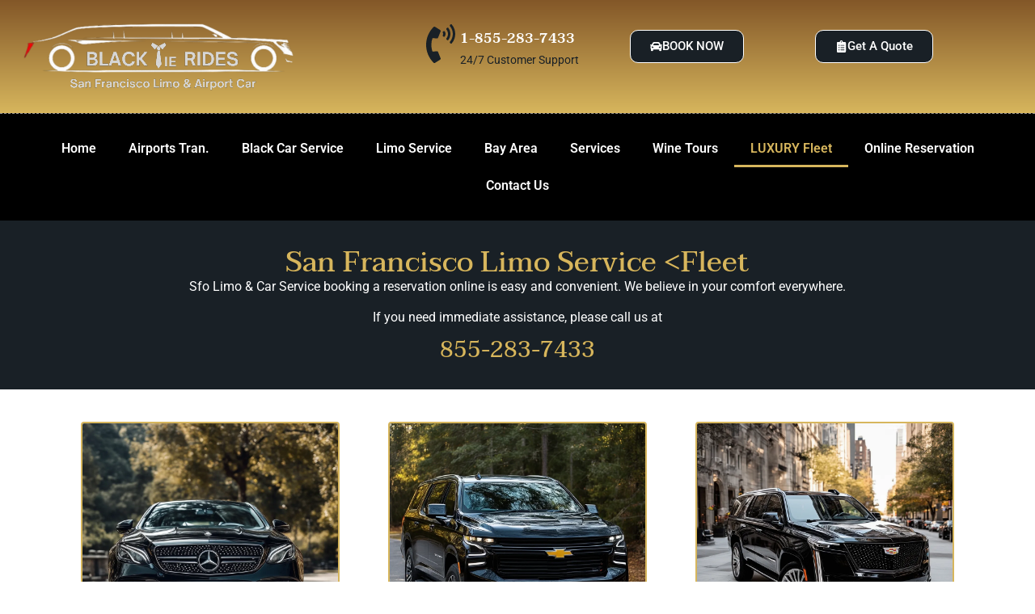

--- FILE ---
content_type: text/html; charset=UTF-8
request_url: https://www.blacktieridessf.com/sfo-limo-fleet/
body_size: 52306
content:
<!doctype html><html lang="en-US"><head><script data-no-optimize="1">var litespeed_docref=sessionStorage.getItem("litespeed_docref");litespeed_docref&&(Object.defineProperty(document,"referrer",{get:function(){return litespeed_docref}}),sessionStorage.removeItem("litespeed_docref"));</script> <meta charset="UTF-8"><meta name="viewport" content="width=device-width, initial-scale=1"><link rel="profile" href="https://gmpg.org/xfn/11"><title>San Francisco Limo Service Fleet |</title> <script data-cfasync="false" data-pagespeed-no-defer>var gtm4wp_datalayer_name = "dataLayer";
	var dataLayer = dataLayer || [];</script> <meta name="description" content="San Francisco Limo Service"><meta name="robots" content="index, follow, max-snippet:-1, max-image-preview:large, max-video-preview:-1"><link rel="canonical" href="https://www.blacktieridessf.com/sfo-limo-fleet/"><meta property="og:url" content="https://www.blacktieridessf.com/sfo-limo-fleet/"><meta property="og:site_name" content="BLACK TIE RIDES SFO"><meta property="og:locale" content="en_US"><meta property="og:type" content="article"><meta property="article:author" content="https://www.facebook.com/BLACKTIERIDES"><meta property="article:publisher" content="https://www.facebook.com/BLACKTIERIDES"><meta property="og:title" content="San Francisco Limo Service Fleet |"><meta property="og:description" content="San Francisco Limo Service"><meta property="og:image" content="https://www.blacktieridessf.com/wp-content/uploads/2024/07/SFO_Black_Car_Service.webp"><meta property="og:image:secure_url" content="https://www.blacktieridessf.com/wp-content/uploads/2024/07/SFO_Black_Car_Service.webp"><meta property="og:image:width" content="1618"><meta property="og:image:height" content="1080"><meta property="og:image:alt" content="Night View of San Francisco Golden Gate"><meta name="twitter:card" content="summary"><meta name="twitter:title" content="San Francisco Limo Service Fleet |"><meta name="twitter:description" content="San Francisco Limo Service"><meta name="twitter:image" content="https://www.blacktieridessf.com/wp-content/uploads/2024/07/LuxuryBlackCarServices.webp"><link rel="alternate" type="application/rss+xml" title="BLACK TIE RIDES SFO &raquo; Feed" href="https://www.blacktieridessf.com/feed/" /><link rel="alternate" type="application/rss+xml" title="BLACK TIE RIDES SFO &raquo; Comments Feed" href="https://www.blacktieridessf.com/comments/feed/" /><link rel="alternate" title="oEmbed (JSON)" type="application/json+oembed" href="https://www.blacktieridessf.com/wp-json/oembed/1.0/embed?url=https%3A%2F%2Fwww.blacktieridessf.com%2Fsfo-limo-fleet%2F" /><link rel="alternate" title="oEmbed (XML)" type="text/xml+oembed" href="https://www.blacktieridessf.com/wp-json/oembed/1.0/embed?url=https%3A%2F%2Fwww.blacktieridessf.com%2Fsfo-limo-fleet%2F&#038;format=xml" /><link data-optimized="2" rel="stylesheet" href="https://www.blacktieridessf.com/wp-content/litespeed/css/ae8d0daa70061c25868ffc469f02ab70.css?ver=d826d" /> <script type="litespeed/javascript" data-src="https://www.blacktieridessf.com/wp-includes/js/jquery/jquery.min.js" id="jquery-core-js"></script> <link rel="https://api.w.org/" href="https://www.blacktieridessf.com/wp-json/" /><link rel="alternate" title="JSON" type="application/json" href="https://www.blacktieridessf.com/wp-json/wp/v2/pages/26" /><link rel="EditURI" type="application/rsd+xml" title="RSD" href="https://www.blacktieridessf.com/xmlrpc.php?rsd" /><meta name="generator" content="WordPress 6.9" /><link rel='shortlink' href='https://www.blacktieridessf.com/?p=26' /> <script data-cfasync="false" data-pagespeed-no-defer>var dataLayer_content = {"pagePostType":"page","pagePostType2":"single-page","pagePostAuthor":"zia"};
	dataLayer.push( dataLayer_content );</script> <script data-cfasync="false" data-pagespeed-no-defer>(function(w,d,s,l,i){w[l]=w[l]||[];w[l].push({'gtm.start':
new Date().getTime(),event:'gtm.js'});var f=d.getElementsByTagName(s)[0],
j=d.createElement(s),dl=l!='dataLayer'?'&l='+l:'';j.async=true;j.src=
'//www.googletagmanager.com/gtm.js?id='+i+dl;f.parentNode.insertBefore(j,f);
})(window,document,'script','dataLayer','GTM-TK83HW9T');</script> <meta name="generator" content="Elementor 3.32.4; features: e_font_icon_svg, additional_custom_breakpoints; settings: css_print_method-external, google_font-enabled, font_display-swap"><meta name="google-site-verification" content="-kVPTmEotpOJSJoZWb9e2gKhMr9O4FQftJb80pwOxxQ" /> <script type="litespeed/javascript" data-src="https://www.googletagmanager.com/gtag/js?id=G-B09ETVSK9M"></script> <script type="litespeed/javascript">window.dataLayer=window.dataLayer||[];function gtag(){dataLayer.push(arguments)}
gtag('js',new Date());gtag('config','G-B09ETVSK9M')</script> <link rel="icon" href="https://www.blacktieridessf.com/wp-content/uploads/2024/07/LimoSiteFavicon.webp" sizes="32x32" /><link rel="icon" href="https://www.blacktieridessf.com/wp-content/uploads/2024/07/LimoSiteFavicon.webp" sizes="192x192" /><link rel="apple-touch-icon" href="https://www.blacktieridessf.com/wp-content/uploads/2024/07/LimoSiteFavicon.webp" /><meta name="msapplication-TileImage" content="https://www.blacktieridessf.com/wp-content/uploads/2024/07/LimoSiteFavicon.webp" /></head><body class="wp-singular page-template-default page page-id-26 wp-custom-logo wp-embed-responsive wp-theme-hello-elementor hello-elementor-default elementor-default elementor-kit-6 elementor-page elementor-page-26"><noscript><iframe data-lazyloaded="1" src="about:blank" data-litespeed-src="https://www.googletagmanager.com/ns.html?id=GTM-TK83HW9T" height="0" width="0" style="display:none;visibility:hidden" aria-hidden="true"></iframe></noscript><a class="skip-link screen-reader-text" href="#content">Skip to content</a><div data-elementor-type="header" data-elementor-id="7" class="elementor elementor-7 elementor-location-header" data-elementor-post-type="elementor_library"><div class="elementor-element elementor-element-1d50c91 e-con-full e-flex e-con e-parent" data-id="1d50c91" data-element_type="container" data-settings="{&quot;background_background&quot;:&quot;gradient&quot;}"><div class="elementor-element elementor-element-7328522 e-con-full e-flex e-con e-child" data-id="7328522" data-element_type="container"><div class="elementor-element elementor-element-c85966a elementor-widget elementor-widget-theme-site-logo elementor-widget-image" data-id="c85966a" data-element_type="widget" data-widget_type="theme-site-logo.default"><div class="elementor-widget-container">
<a href="https://www.blacktieridessf.com">
<img data-lazyloaded="1" src="[data-uri]" width="350" height="100" data-src="https://www.blacktieridessf.com/wp-content/uploads/2024/07/black-tie-rides-sf-logo.webp" class="attachment-full size-full wp-image-4770" alt="black tie rides sf logo" data-srcset="https://www.blacktieridessf.com/wp-content/uploads/2024/07/black-tie-rides-sf-logo.webp 350w, https://www.blacktieridessf.com/wp-content/uploads/2024/07/black-tie-rides-sf-logo-300x86.webp 300w" data-sizes="(max-width: 350px) 100vw, 350px" />				</a></div></div></div><div class="elementor-element elementor-element-0bcdd2c e-con-full e-flex e-con e-child" data-id="0bcdd2c" data-element_type="container"><div class="elementor-element elementor-element-7aad140 e-grid e-con-full e-con e-child" data-id="7aad140" data-element_type="container"><div class="elementor-element elementor-element-20bd341 elementor-position-left elementor-widget-mobile__width-inherit elementor-view-default elementor-mobile-position-top elementor-widget elementor-widget-icon-box" data-id="20bd341" data-element_type="widget" data-widget_type="icon-box.default"><div class="elementor-widget-container"><div class="elementor-icon-box-wrapper"><div class="elementor-icon-box-icon">
<a href="tel:+18552837433" class="elementor-icon elementor-animation-shrink" tabindex="-1" aria-label="1-855-283-7433">
<svg aria-hidden="true" class="e-font-icon-svg e-fas-phone-volume" viewBox="0 0 384 512" xmlns="http://www.w3.org/2000/svg"><path d="M97.333 506.966c-129.874-129.874-129.681-340.252 0-469.933 5.698-5.698 14.527-6.632 21.263-2.422l64.817 40.513a17.187 17.187 0 0 1 6.849 20.958l-32.408 81.021a17.188 17.188 0 0 1-17.669 10.719l-55.81-5.58c-21.051 58.261-20.612 122.471 0 179.515l55.811-5.581a17.188 17.188 0 0 1 17.669 10.719l32.408 81.022a17.188 17.188 0 0 1-6.849 20.958l-64.817 40.513a17.19 17.19 0 0 1-21.264-2.422zM247.126 95.473c11.832 20.047 11.832 45.008 0 65.055-3.95 6.693-13.108 7.959-18.718 2.581l-5.975-5.726c-3.911-3.748-4.793-9.622-2.261-14.41a32.063 32.063 0 0 0 0-29.945c-2.533-4.788-1.65-10.662 2.261-14.41l5.975-5.726c5.61-5.378 14.768-4.112 18.718 2.581zm91.787-91.187c60.14 71.604 60.092 175.882 0 247.428-4.474 5.327-12.53 5.746-17.552.933l-5.798-5.557c-4.56-4.371-4.977-11.529-.93-16.379 49.687-59.538 49.646-145.933 0-205.422-4.047-4.85-3.631-12.008.93-16.379l5.798-5.557c5.022-4.813 13.078-4.394 17.552.933zm-45.972 44.941c36.05 46.322 36.108 111.149 0 157.546-4.39 5.641-12.697 6.251-17.856 1.304l-5.818-5.579c-4.4-4.219-4.998-11.095-1.285-15.931 26.536-34.564 26.534-82.572 0-117.134-3.713-4.836-3.115-11.711 1.285-15.931l5.818-5.579c5.159-4.947 13.466-4.337 17.856 1.304z"></path></svg>				</a></div><div class="elementor-icon-box-content"><h3 class="elementor-icon-box-title">
<a href="tel:+18552837433" >
1-855-283-7433						</a></h3><p class="elementor-icon-box-description">
24/7 Customer Support</p></div></div></div></div><div class="elementor-element elementor-element-b75f0da elementor-align-center elementor-widget elementor-widget-button" data-id="b75f0da" data-element_type="widget" data-widget_type="button.default"><div class="elementor-widget-container"><div class="elementor-button-wrapper">
<a class="elementor-button elementor-button-link elementor-size-sm elementor-animation-grow" href="https://customer.moovs.app/black-tie-rides/request/new">
<span class="elementor-button-content-wrapper">
<span class="elementor-button-icon">
<svg aria-hidden="true" class="e-font-icon-svg e-fas-car" viewBox="0 0 512 512" xmlns="http://www.w3.org/2000/svg"><path d="M499.99 176h-59.87l-16.64-41.6C406.38 91.63 365.57 64 319.5 64h-127c-46.06 0-86.88 27.63-103.99 70.4L71.87 176H12.01C4.2 176-1.53 183.34.37 190.91l6 24C7.7 220.25 12.5 224 18.01 224h20.07C24.65 235.73 16 252.78 16 272v48c0 16.12 6.16 30.67 16 41.93V416c0 17.67 14.33 32 32 32h32c17.67 0 32-14.33 32-32v-32h256v32c0 17.67 14.33 32 32 32h32c17.67 0 32-14.33 32-32v-54.07c9.84-11.25 16-25.8 16-41.93v-48c0-19.22-8.65-36.27-22.07-48H494c5.51 0 10.31-3.75 11.64-9.09l6-24c1.89-7.57-3.84-14.91-11.65-14.91zm-352.06-17.83c7.29-18.22 24.94-30.17 44.57-30.17h127c19.63 0 37.28 11.95 44.57 30.17L384 208H128l19.93-49.83zM96 319.8c-19.2 0-32-12.76-32-31.9S76.8 256 96 256s48 28.71 48 47.85-28.8 15.95-48 15.95zm320 0c-19.2 0-48 3.19-48-15.95S396.8 256 416 256s32 12.76 32 31.9-12.8 31.9-32 31.9z"></path></svg>			</span>
<span class="elementor-button-text">BOOK NOW</span>
</span>
</a></div></div></div><div class="elementor-element elementor-element-a31eeae elementor-align-center elementor-widget elementor-widget-button" data-id="a31eeae" data-element_type="widget" data-widget_type="button.default"><div class="elementor-widget-container"><div class="elementor-button-wrapper">
<a class="elementor-button elementor-button-link elementor-size-sm elementor-animation-grow" href="https://customer.moovs.app/black-tie-rides/request/new">
<span class="elementor-button-content-wrapper">
<span class="elementor-button-icon">
<svg aria-hidden="true" class="e-font-icon-svg e-fas-clipboard-list" viewBox="0 0 384 512" xmlns="http://www.w3.org/2000/svg"><path d="M336 64h-80c0-35.3-28.7-64-64-64s-64 28.7-64 64H48C21.5 64 0 85.5 0 112v352c0 26.5 21.5 48 48 48h288c26.5 0 48-21.5 48-48V112c0-26.5-21.5-48-48-48zM96 424c-13.3 0-24-10.7-24-24s10.7-24 24-24 24 10.7 24 24-10.7 24-24 24zm0-96c-13.3 0-24-10.7-24-24s10.7-24 24-24 24 10.7 24 24-10.7 24-24 24zm0-96c-13.3 0-24-10.7-24-24s10.7-24 24-24 24 10.7 24 24-10.7 24-24 24zm96-192c13.3 0 24 10.7 24 24s-10.7 24-24 24-24-10.7-24-24 10.7-24 24-24zm128 368c0 4.4-3.6 8-8 8H168c-4.4 0-8-3.6-8-8v-16c0-4.4 3.6-8 8-8h144c4.4 0 8 3.6 8 8v16zm0-96c0 4.4-3.6 8-8 8H168c-4.4 0-8-3.6-8-8v-16c0-4.4 3.6-8 8-8h144c4.4 0 8 3.6 8 8v16zm0-96c0 4.4-3.6 8-8 8H168c-4.4 0-8-3.6-8-8v-16c0-4.4 3.6-8 8-8h144c4.4 0 8 3.6 8 8v16z"></path></svg>			</span>
<span class="elementor-button-text">Get A Quote</span>
</span>
</a></div></div></div></div></div></div><div class="elementor-element elementor-element-1352b84 e-con-full e-flex e-con e-parent" data-id="1352b84" data-element_type="container" data-settings="{&quot;background_background&quot;:&quot;classic&quot;,&quot;sticky&quot;:&quot;top&quot;,&quot;sticky_on&quot;:[&quot;desktop&quot;,&quot;tablet&quot;,&quot;mobile&quot;],&quot;sticky_offset&quot;:0,&quot;sticky_effects_offset&quot;:0,&quot;sticky_anchor_link_offset&quot;:0}"><div class="elementor-element elementor-element-74c74f8 e-con-full e-flex e-con e-child" data-id="74c74f8" data-element_type="container"><div class="elementor-element elementor-element-849d8eb elementor-nav-menu__align-center elementor-nav-menu--stretch elementor-nav-menu--dropdown-tablet elementor-nav-menu__text-align-aside elementor-nav-menu--toggle elementor-nav-menu--burger elementor-widget elementor-widget-nav-menu" data-id="849d8eb" data-element_type="widget" data-settings="{&quot;full_width&quot;:&quot;stretch&quot;,&quot;layout&quot;:&quot;horizontal&quot;,&quot;submenu_icon&quot;:{&quot;value&quot;:&quot;&lt;svg class=\&quot;e-font-icon-svg e-fas-caret-down\&quot; viewBox=\&quot;0 0 320 512\&quot; xmlns=\&quot;http:\/\/www.w3.org\/2000\/svg\&quot;&gt;&lt;path d=\&quot;M31.3 192h257.3c17.8 0 26.7 21.5 14.1 34.1L174.1 354.8c-7.8 7.8-20.5 7.8-28.3 0L17.2 226.1C4.6 213.5 13.5 192 31.3 192z\&quot;&gt;&lt;\/path&gt;&lt;\/svg&gt;&quot;,&quot;library&quot;:&quot;fa-solid&quot;},&quot;toggle&quot;:&quot;burger&quot;}" data-widget_type="nav-menu.default"><div class="elementor-widget-container"><nav aria-label="Menu" class="elementor-nav-menu--main elementor-nav-menu__container elementor-nav-menu--layout-horizontal e--pointer-underline e--animation-fade"><ul id="menu-1-849d8eb" class="elementor-nav-menu"><li class="menu-item menu-item-type-post_type menu-item-object-page menu-item-home menu-item-47"><a href="https://www.blacktieridessf.com/" class="elementor-item">Home</a></li><li class="menu-item menu-item-type-custom menu-item-object-custom menu-item-has-children menu-item-1341"><a href="#" class="elementor-item elementor-item-anchor">Airports Tran.</a><ul class="sub-menu elementor-nav-menu--dropdown"><li class="menu-item menu-item-type-post_type menu-item-object-page menu-item-43"><a href="https://www.blacktieridessf.com/san-francisco-airport-transportation/" class="elementor-sub-item">SFO Airport Transfer</a></li><li class="menu-item menu-item-type-post_type menu-item-object-page menu-item-1452"><a href="https://www.blacktieridessf.com/san-jose-airport-transportation/" class="elementor-sub-item">San Jose Airport Transfer</a></li><li class="menu-item menu-item-type-post_type menu-item-object-page menu-item-1342"><a href="https://www.blacktieridessf.com/oakland-airport-transportation/" class="elementor-sub-item">Oakland Airport Transfer</a></li><li class="menu-item menu-item-type-post_type menu-item-object-page menu-item-1397"><a href="https://www.blacktieridessf.com/airport-transportation-sacramento/" class="elementor-sub-item">Sacramento Airport Transfer</a></li></ul></li><li class="menu-item menu-item-type-custom menu-item-object-custom menu-item-has-children menu-item-1543"><a href="#" class="elementor-item elementor-item-anchor">Black Car Service</a><ul class="sub-menu elementor-nav-menu--dropdown"><li class="menu-item menu-item-type-post_type menu-item-object-page menu-item-46"><a href="https://www.blacktieridessf.com/car-service-san-francisco/" class="elementor-sub-item">Car Service San Francisco</a></li><li class="menu-item menu-item-type-post_type menu-item-object-page menu-item-1553"><a href="https://www.blacktieridessf.com/san-jose-car-service/" class="elementor-sub-item">San Jose Car Service</a></li><li class="menu-item menu-item-type-post_type menu-item-object-page menu-item-1550"><a href="https://www.blacktieridessf.com/oakland-car-service/" class="elementor-sub-item">Oakland Car Service</a></li><li class="menu-item menu-item-type-post_type menu-item-object-page menu-item-1554"><a href="https://www.blacktieridessf.com/car-service-sacramento/" class="elementor-sub-item">Car Service Sacramento</a></li></ul></li><li class="menu-item menu-item-type-custom menu-item-object-custom menu-item-has-children menu-item-1542"><a href="#" class="elementor-item elementor-item-anchor">Limo Service</a><ul class="sub-menu elementor-nav-menu--dropdown"><li class="menu-item menu-item-type-post_type menu-item-object-page menu-item-45"><a href="https://www.blacktieridessf.com/limo-service-san-francisco/" class="elementor-sub-item">Limo Service San Francisco</a></li><li class="menu-item menu-item-type-post_type menu-item-object-page menu-item-1552"><a href="https://www.blacktieridessf.com/limo-service-san-jose/" class="elementor-sub-item">limo service san jose</a></li><li class="menu-item menu-item-type-post_type menu-item-object-page menu-item-1551"><a href="https://www.blacktieridessf.com/oakland-limo-service/" class="elementor-sub-item">Oakland Limo Service</a></li><li class="menu-item menu-item-type-post_type menu-item-object-page menu-item-1555"><a href="https://www.blacktieridessf.com/limo-service-sacramento/" class="elementor-sub-item">limo service sacramento</a></li></ul></li><li class="menu-item menu-item-type-custom menu-item-object-custom menu-item-has-children menu-item-1540"><a href="#" class="elementor-item elementor-item-anchor">Bay Area</a><ul class="sub-menu elementor-nav-menu--dropdown"><li class="menu-item menu-item-type-post_type menu-item-object-page menu-item-1549"><a href="https://www.blacktieridessf.com/limo-service-bay-area/" class="elementor-sub-item">Limo Bay Area</a></li><li class="menu-item menu-item-type-post_type menu-item-object-page menu-item-1548"><a href="https://www.blacktieridessf.com/bay-area-car-service/" class="elementor-sub-item">Bay Area Car</a></li></ul></li><li class="menu-item menu-item-type-custom menu-item-object-custom menu-item-has-children menu-item-48"><a href="#" class="elementor-item elementor-item-anchor">Services</a><ul class="sub-menu elementor-nav-menu--dropdown"><li class="menu-item menu-item-type-post_type menu-item-object-page menu-item-859"><a href="https://www.blacktieridessf.com/sfo-corporate-limo-service/" class="elementor-sub-item">SFO Corporate Limo Service</a></li><li class="menu-item menu-item-type-post_type menu-item-object-page menu-item-44"><a href="https://www.blacktieridessf.com/chauffeur-service/" class="elementor-sub-item">Chauffeur Service</a></li><li class="menu-item menu-item-type-post_type menu-item-object-page menu-item-857"><a href="https://www.blacktieridessf.com/wedding-limo-service/" class="elementor-sub-item">Wedding Limo Service</a></li></ul></li><li class="menu-item menu-item-type-custom menu-item-object-custom menu-item-has-children menu-item-53"><a href="#" class="elementor-item elementor-item-anchor">Wine Tours</a><ul class="sub-menu elementor-nav-menu--dropdown"><li class="menu-item menu-item-type-post_type menu-item-object-page menu-item-54"><a href="https://www.blacktieridessf.com/napa-valley-tours-and-transportation/" class="elementor-sub-item">Napa Valley Tours</a></li><li class="menu-item menu-item-type-post_type menu-item-object-page menu-item-55"><a href="https://www.blacktieridessf.com/sonoma-wine-tasting-tours/" class="elementor-sub-item">Sonoma Wine Tours</a></li></ul></li><li class="menu-item menu-item-type-post_type menu-item-object-page current-menu-item page_item page-item-26 current_page_item menu-item-40"><a href="https://www.blacktieridessf.com/sfo-limo-fleet/" aria-current="page" class="elementor-item elementor-item-active">LUXURY Fleet</a></li><li class="menu-item menu-item-type-post_type menu-item-object-page menu-item-41"><a href="https://www.blacktieridessf.com/online-reservation/" class="elementor-item">Online Reservation</a></li><li class="menu-item menu-item-type-post_type menu-item-object-page menu-item-3905"><a href="https://www.blacktieridessf.com/contact-us/" class="elementor-item">Contact Us</a></li></ul></nav><div class="elementor-menu-toggle" role="button" tabindex="0" aria-label="Menu Toggle" aria-expanded="false">
<svg aria-hidden="true" role="presentation" class="elementor-menu-toggle__icon--open e-font-icon-svg e-eicon-menu-bar" viewBox="0 0 1000 1000" xmlns="http://www.w3.org/2000/svg"><path d="M104 333H896C929 333 958 304 958 271S929 208 896 208H104C71 208 42 237 42 271S71 333 104 333ZM104 583H896C929 583 958 554 958 521S929 458 896 458H104C71 458 42 487 42 521S71 583 104 583ZM104 833H896C929 833 958 804 958 771S929 708 896 708H104C71 708 42 737 42 771S71 833 104 833Z"></path></svg><svg aria-hidden="true" role="presentation" class="elementor-menu-toggle__icon--close e-font-icon-svg e-eicon-close" viewBox="0 0 1000 1000" xmlns="http://www.w3.org/2000/svg"><path d="M742 167L500 408 258 167C246 154 233 150 217 150 196 150 179 158 167 167 154 179 150 196 150 212 150 229 154 242 171 254L408 500 167 742C138 771 138 800 167 829 196 858 225 858 254 829L496 587 738 829C750 842 767 846 783 846 800 846 817 842 829 829 842 817 846 804 846 783 846 767 842 750 829 737L588 500 833 258C863 229 863 200 833 171 804 137 775 137 742 167Z"></path></svg></div><nav class="elementor-nav-menu--dropdown elementor-nav-menu__container" aria-hidden="true"><ul id="menu-2-849d8eb" class="elementor-nav-menu"><li class="menu-item menu-item-type-post_type menu-item-object-page menu-item-home menu-item-47"><a href="https://www.blacktieridessf.com/" class="elementor-item" tabindex="-1">Home</a></li><li class="menu-item menu-item-type-custom menu-item-object-custom menu-item-has-children menu-item-1341"><a href="#" class="elementor-item elementor-item-anchor" tabindex="-1">Airports Tran.</a><ul class="sub-menu elementor-nav-menu--dropdown"><li class="menu-item menu-item-type-post_type menu-item-object-page menu-item-43"><a href="https://www.blacktieridessf.com/san-francisco-airport-transportation/" class="elementor-sub-item" tabindex="-1">SFO Airport Transfer</a></li><li class="menu-item menu-item-type-post_type menu-item-object-page menu-item-1452"><a href="https://www.blacktieridessf.com/san-jose-airport-transportation/" class="elementor-sub-item" tabindex="-1">San Jose Airport Transfer</a></li><li class="menu-item menu-item-type-post_type menu-item-object-page menu-item-1342"><a href="https://www.blacktieridessf.com/oakland-airport-transportation/" class="elementor-sub-item" tabindex="-1">Oakland Airport Transfer</a></li><li class="menu-item menu-item-type-post_type menu-item-object-page menu-item-1397"><a href="https://www.blacktieridessf.com/airport-transportation-sacramento/" class="elementor-sub-item" tabindex="-1">Sacramento Airport Transfer</a></li></ul></li><li class="menu-item menu-item-type-custom menu-item-object-custom menu-item-has-children menu-item-1543"><a href="#" class="elementor-item elementor-item-anchor" tabindex="-1">Black Car Service</a><ul class="sub-menu elementor-nav-menu--dropdown"><li class="menu-item menu-item-type-post_type menu-item-object-page menu-item-46"><a href="https://www.blacktieridessf.com/car-service-san-francisco/" class="elementor-sub-item" tabindex="-1">Car Service San Francisco</a></li><li class="menu-item menu-item-type-post_type menu-item-object-page menu-item-1553"><a href="https://www.blacktieridessf.com/san-jose-car-service/" class="elementor-sub-item" tabindex="-1">San Jose Car Service</a></li><li class="menu-item menu-item-type-post_type menu-item-object-page menu-item-1550"><a href="https://www.blacktieridessf.com/oakland-car-service/" class="elementor-sub-item" tabindex="-1">Oakland Car Service</a></li><li class="menu-item menu-item-type-post_type menu-item-object-page menu-item-1554"><a href="https://www.blacktieridessf.com/car-service-sacramento/" class="elementor-sub-item" tabindex="-1">Car Service Sacramento</a></li></ul></li><li class="menu-item menu-item-type-custom menu-item-object-custom menu-item-has-children menu-item-1542"><a href="#" class="elementor-item elementor-item-anchor" tabindex="-1">Limo Service</a><ul class="sub-menu elementor-nav-menu--dropdown"><li class="menu-item menu-item-type-post_type menu-item-object-page menu-item-45"><a href="https://www.blacktieridessf.com/limo-service-san-francisco/" class="elementor-sub-item" tabindex="-1">Limo Service San Francisco</a></li><li class="menu-item menu-item-type-post_type menu-item-object-page menu-item-1552"><a href="https://www.blacktieridessf.com/limo-service-san-jose/" class="elementor-sub-item" tabindex="-1">limo service san jose</a></li><li class="menu-item menu-item-type-post_type menu-item-object-page menu-item-1551"><a href="https://www.blacktieridessf.com/oakland-limo-service/" class="elementor-sub-item" tabindex="-1">Oakland Limo Service</a></li><li class="menu-item menu-item-type-post_type menu-item-object-page menu-item-1555"><a href="https://www.blacktieridessf.com/limo-service-sacramento/" class="elementor-sub-item" tabindex="-1">limo service sacramento</a></li></ul></li><li class="menu-item menu-item-type-custom menu-item-object-custom menu-item-has-children menu-item-1540"><a href="#" class="elementor-item elementor-item-anchor" tabindex="-1">Bay Area</a><ul class="sub-menu elementor-nav-menu--dropdown"><li class="menu-item menu-item-type-post_type menu-item-object-page menu-item-1549"><a href="https://www.blacktieridessf.com/limo-service-bay-area/" class="elementor-sub-item" tabindex="-1">Limo Bay Area</a></li><li class="menu-item menu-item-type-post_type menu-item-object-page menu-item-1548"><a href="https://www.blacktieridessf.com/bay-area-car-service/" class="elementor-sub-item" tabindex="-1">Bay Area Car</a></li></ul></li><li class="menu-item menu-item-type-custom menu-item-object-custom menu-item-has-children menu-item-48"><a href="#" class="elementor-item elementor-item-anchor" tabindex="-1">Services</a><ul class="sub-menu elementor-nav-menu--dropdown"><li class="menu-item menu-item-type-post_type menu-item-object-page menu-item-859"><a href="https://www.blacktieridessf.com/sfo-corporate-limo-service/" class="elementor-sub-item" tabindex="-1">SFO Corporate Limo Service</a></li><li class="menu-item menu-item-type-post_type menu-item-object-page menu-item-44"><a href="https://www.blacktieridessf.com/chauffeur-service/" class="elementor-sub-item" tabindex="-1">Chauffeur Service</a></li><li class="menu-item menu-item-type-post_type menu-item-object-page menu-item-857"><a href="https://www.blacktieridessf.com/wedding-limo-service/" class="elementor-sub-item" tabindex="-1">Wedding Limo Service</a></li></ul></li><li class="menu-item menu-item-type-custom menu-item-object-custom menu-item-has-children menu-item-53"><a href="#" class="elementor-item elementor-item-anchor" tabindex="-1">Wine Tours</a><ul class="sub-menu elementor-nav-menu--dropdown"><li class="menu-item menu-item-type-post_type menu-item-object-page menu-item-54"><a href="https://www.blacktieridessf.com/napa-valley-tours-and-transportation/" class="elementor-sub-item" tabindex="-1">Napa Valley Tours</a></li><li class="menu-item menu-item-type-post_type menu-item-object-page menu-item-55"><a href="https://www.blacktieridessf.com/sonoma-wine-tasting-tours/" class="elementor-sub-item" tabindex="-1">Sonoma Wine Tours</a></li></ul></li><li class="menu-item menu-item-type-post_type menu-item-object-page current-menu-item page_item page-item-26 current_page_item menu-item-40"><a href="https://www.blacktieridessf.com/sfo-limo-fleet/" aria-current="page" class="elementor-item elementor-item-active" tabindex="-1">LUXURY Fleet</a></li><li class="menu-item menu-item-type-post_type menu-item-object-page menu-item-41"><a href="https://www.blacktieridessf.com/online-reservation/" class="elementor-item" tabindex="-1">Online Reservation</a></li><li class="menu-item menu-item-type-post_type menu-item-object-page menu-item-3905"><a href="https://www.blacktieridessf.com/contact-us/" class="elementor-item" tabindex="-1">Contact Us</a></li></ul></nav></div></div></div></div></div><main id="content" class="site-main post-26 page type-page status-publish hentry"><div class="page-content"><div data-elementor-type="wp-page" data-elementor-id="26" class="elementor elementor-26" data-elementor-post-type="page"><div class="elementor-element elementor-element-8e05218 e-flex e-con-boxed e-con e-parent" data-id="8e05218" data-element_type="container" data-settings="{&quot;background_background&quot;:&quot;classic&quot;}"><div class="e-con-inner"><div class="elementor-element elementor-element-fcd8665 e-con-full e-flex e-con e-child" data-id="fcd8665" data-element_type="container"><div class="elementor-element elementor-element-e221fd2 elementor-widget elementor-widget-heading" data-id="e221fd2" data-element_type="widget" data-widget_type="heading.default"><div class="elementor-widget-container"><h2 class="elementor-heading-title elementor-size-default">San Francisco Limo Service &lt;Fleet</h2></div></div><div class="elementor-element elementor-element-086a6a2 elementor-widget__width-initial elementor-widget elementor-widget-text-editor" data-id="086a6a2" data-element_type="widget" data-widget_type="text-editor.default"><div class="elementor-widget-container"><p>Sfo Limo &amp; Car Service booking a reservation online is easy and convenient. We believe in your comfort everywhere.</p><p>If you need immediate assistance, please call us at</p></div></div><div class="elementor-element elementor-element-e5e1581 elementor-widget elementor-widget-heading" data-id="e5e1581" data-element_type="widget" data-widget_type="heading.default"><div class="elementor-widget-container"><h2 class="elementor-heading-title elementor-size-default"><a href="tel:+1-855-283-7433">855-283-7433</a></h2></div></div></div></div></div><div class="elementor-element elementor-element-6a42e0a e-flex e-con-boxed e-con e-parent" data-id="6a42e0a" data-element_type="container"><div class="e-con-inner"><div class="elementor-element elementor-element-68cb226 e-con-full e-flex e-con e-child" data-id="68cb226" data-element_type="container"><div class="elementor-element elementor-element-2014469 e-con-full e-flex e-con e-child" data-id="2014469" data-element_type="container"><div class="elementor-element elementor-element-4d7672e e-con-full e-flex e-con e-child" data-id="4d7672e" data-element_type="container"><div class="elementor-element elementor-element-6bc4380 elementor-widget elementor-widget-image" data-id="6bc4380" data-element_type="widget" data-widget_type="image.default"><div class="elementor-widget-container">
<img data-lazyloaded="1" src="[data-uri]" fetchpriority="high" decoding="async" width="800" height="800" data-src="https://www.blacktieridessf.com/wp-content/uploads/2024/07/MERECEDEZ-BENZ-E-CLASS.webp" class="attachment-large size-large wp-image-147" alt="MERECEDEZ BENZ E CLASS" data-srcset="https://www.blacktieridessf.com/wp-content/uploads/2024/07/MERECEDEZ-BENZ-E-CLASS.webp 1024w, https://www.blacktieridessf.com/wp-content/uploads/2024/07/MERECEDEZ-BENZ-E-CLASS-300x300.webp 300w, https://www.blacktieridessf.com/wp-content/uploads/2024/07/MERECEDEZ-BENZ-E-CLASS-150x150.webp 150w, https://www.blacktieridessf.com/wp-content/uploads/2024/07/MERECEDEZ-BENZ-E-CLASS-768x768.webp 768w" data-sizes="(max-width: 800px) 100vw, 800px" /></div></div><div class="elementor-element elementor-element-3de5803 e-con-full e-flex e-con e-child" data-id="3de5803" data-element_type="container"><div class="elementor-element elementor-element-ef0b897 elementor-widget__width-inherit elementor-widget elementor-widget-heading" data-id="ef0b897" data-element_type="widget" data-widget_type="heading.default"><div class="elementor-widget-container"><h2 class="elementor-heading-title elementor-size-default">Mercedes Benz E-class</h2></div></div><div class="elementor-element elementor-element-a4f2d0e elementor-widget__width-inherit elementor-widget elementor-widget-heading" data-id="a4f2d0e" data-element_type="widget" data-widget_type="heading.default"><div class="elementor-widget-container"><h2 class="elementor-heading-title elementor-size-default">Executive Sedan</h2></div></div><div class="elementor-element elementor-element-2f11284 elementor-icon-list--layout-traditional elementor-list-item-link-full_width elementor-widget elementor-widget-icon-list" data-id="2f11284" data-element_type="widget" data-widget_type="icon-list.default"><div class="elementor-widget-container"><ul class="elementor-icon-list-items"><li class="elementor-icon-list-item">
<span class="elementor-icon-list-text">Insured, leather interior, captain seats</span></li></ul></div></div></div><div class="elementor-element elementor-element-8713ccc e-con-full e-flex e-con e-child" data-id="8713ccc" data-element_type="container"><div class="elementor-element elementor-element-5670012 e-grid e-con-full e-con e-child" data-id="5670012" data-element_type="container"><div class="elementor-element elementor-element-497e753 elementor-view-default elementor-position-top elementor-mobile-position-top elementor-widget elementor-widget-icon-box" data-id="497e753" data-element_type="widget" data-widget_type="icon-box.default"><div class="elementor-widget-container"><div class="elementor-icon-box-wrapper"><div class="elementor-icon-box-icon">
<span  class="elementor-icon">
<svg aria-hidden="true" class="e-font-icon-svg e-fas-luggage-cart" viewBox="0 0 640 512" xmlns="http://www.w3.org/2000/svg"><path d="M224 320h32V96h-32c-17.67 0-32 14.33-32 32v160c0 17.67 14.33 32 32 32zm352-32V128c0-17.67-14.33-32-32-32h-32v224h32c17.67 0 32-14.33 32-32zm48 96H128V16c0-8.84-7.16-16-16-16H16C7.16 0 0 7.16 0 16v32c0 8.84 7.16 16 16 16h48v368c0 8.84 7.16 16 16 16h82.94c-1.79 5.03-2.94 10.36-2.94 16 0 26.51 21.49 48 48 48s48-21.49 48-48c0-5.64-1.15-10.97-2.94-16h197.88c-1.79 5.03-2.94 10.36-2.94 16 0 26.51 21.49 48 48 48s48-21.49 48-48c0-5.64-1.15-10.97-2.94-16H624c8.84 0 16-7.16 16-16v-32c0-8.84-7.16-16-16-16zM480 96V48c0-26.51-21.49-48-48-48h-96c-26.51 0-48 21.49-48 48v272h192V96zm-48 0h-96V48h96v48z"></path></svg>				</span></div><div class="elementor-icon-box-content"><h3 class="elementor-icon-box-title">
<span  >
2 bags						</span></h3></div></div></div></div><div class="elementor-element elementor-element-69dc34e elementor-view-default elementor-position-top elementor-mobile-position-top elementor-widget elementor-widget-icon-box" data-id="69dc34e" data-element_type="widget" data-widget_type="icon-box.default"><div class="elementor-widget-container"><div class="elementor-icon-box-wrapper"><div class="elementor-icon-box-icon">
<span  class="elementor-icon">
<svg aria-hidden="true" class="e-font-icon-svg e-fas-couch" viewBox="0 0 640 512" xmlns="http://www.w3.org/2000/svg"><path d="M160 224v64h320v-64c0-35.3 28.7-64 64-64h32c0-53-43-96-96-96H160c-53 0-96 43-96 96h32c35.3 0 64 28.7 64 64zm416-32h-32c-17.7 0-32 14.3-32 32v96H128v-96c0-17.7-14.3-32-32-32H64c-35.3 0-64 28.7-64 64 0 23.6 13 44 32 55.1V432c0 8.8 7.2 16 16 16h64c8.8 0 16-7.2 16-16v-16h384v16c0 8.8 7.2 16 16 16h64c8.8 0 16-7.2 16-16V311.1c19-11.1 32-31.5 32-55.1 0-35.3-28.7-64-64-64z"></path></svg>				</span></div><div class="elementor-icon-box-content"><h3 class="elementor-icon-box-title">
<span  >
4 SEATS						</span></h3></div></div></div></div><div class="elementor-element elementor-element-f48c2da elementor-view-default elementor-position-top elementor-mobile-position-top elementor-widget elementor-widget-icon-box" data-id="f48c2da" data-element_type="widget" data-widget_type="icon-box.default"><div class="elementor-widget-container"><div class="elementor-icon-box-wrapper"><div class="elementor-icon-box-icon">
<span  class="elementor-icon">
<svg aria-hidden="true" class="e-font-icon-svg e-fas-wifi" viewBox="0 0 640 512" xmlns="http://www.w3.org/2000/svg"><path d="M634.91 154.88C457.74-8.99 182.19-8.93 5.09 154.88c-6.66 6.16-6.79 16.59-.35 22.98l34.24 33.97c6.14 6.1 16.02 6.23 22.4.38 145.92-133.68 371.3-133.71 517.25 0 6.38 5.85 16.26 5.71 22.4-.38l34.24-33.97c6.43-6.39 6.3-16.82-.36-22.98zM320 352c-35.35 0-64 28.65-64 64s28.65 64 64 64 64-28.65 64-64-28.65-64-64-64zm202.67-83.59c-115.26-101.93-290.21-101.82-405.34 0-6.9 6.1-7.12 16.69-.57 23.15l34.44 33.99c6 5.92 15.66 6.32 22.05.8 83.95-72.57 209.74-72.41 293.49 0 6.39 5.52 16.05 5.13 22.05-.8l34.44-33.99c6.56-6.46 6.33-17.06-.56-23.15z"></path></svg>				</span></div><div class="elementor-icon-box-content"><h3 class="elementor-icon-box-title">
<span  >
WIFI						</span></h3></div></div></div></div></div><div class="elementor-element elementor-element-1fc0550 e-grid e-con-full e-con e-child" data-id="1fc0550" data-element_type="container"><div class="elementor-element elementor-element-411673f elementor-icon-list--layout-traditional elementor-list-item-link-full_width elementor-widget elementor-widget-icon-list" data-id="411673f" data-element_type="widget" data-widget_type="icon-list.default"><div class="elementor-widget-container"><ul class="elementor-icon-list-items"><li class="elementor-icon-list-item">
<span class="elementor-icon-list-text">$89 / <span style="color: #000">Per hour</span></span></li></ul></div></div><div class="elementor-element elementor-element-5769352 elementor-widget elementor-widget-rating" data-id="5769352" data-element_type="widget" data-widget_type="rating.default"><div class="elementor-widget-container"><div class="e-rating" itemtype="https://schema.org/Rating" itemscope="" itemprop="reviewRating"><meta itemprop="worstRating" content="0"><meta itemprop="bestRating" content="5"><div class="e-rating-wrapper" itemprop="ratingValue" content="5" role="img" aria-label="Rated 5 out of 5"><div class="e-icon"><div class="e-icon-wrapper e-icon-marked">
<svg aria-hidden="true" class="e-font-icon-svg e-eicon-star" viewBox="0 0 1000 1000" xmlns="http://www.w3.org/2000/svg"><path d="M450 75L338 312 88 350C46 354 25 417 58 450L238 633 196 896C188 942 238 975 275 954L500 837 725 954C767 975 813 942 804 896L763 633 942 450C975 417 954 358 913 350L663 312 550 75C529 33 471 33 450 75Z"></path></svg></div><div class="e-icon-wrapper e-icon-unmarked">
<svg aria-hidden="true" class="e-font-icon-svg e-eicon-star" viewBox="0 0 1000 1000" xmlns="http://www.w3.org/2000/svg"><path d="M450 75L338 312 88 350C46 354 25 417 58 450L238 633 196 896C188 942 238 975 275 954L500 837 725 954C767 975 813 942 804 896L763 633 942 450C975 417 954 358 913 350L663 312 550 75C529 33 471 33 450 75Z"></path></svg></div></div><div class="e-icon"><div class="e-icon-wrapper e-icon-marked">
<svg aria-hidden="true" class="e-font-icon-svg e-eicon-star" viewBox="0 0 1000 1000" xmlns="http://www.w3.org/2000/svg"><path d="M450 75L338 312 88 350C46 354 25 417 58 450L238 633 196 896C188 942 238 975 275 954L500 837 725 954C767 975 813 942 804 896L763 633 942 450C975 417 954 358 913 350L663 312 550 75C529 33 471 33 450 75Z"></path></svg></div><div class="e-icon-wrapper e-icon-unmarked">
<svg aria-hidden="true" class="e-font-icon-svg e-eicon-star" viewBox="0 0 1000 1000" xmlns="http://www.w3.org/2000/svg"><path d="M450 75L338 312 88 350C46 354 25 417 58 450L238 633 196 896C188 942 238 975 275 954L500 837 725 954C767 975 813 942 804 896L763 633 942 450C975 417 954 358 913 350L663 312 550 75C529 33 471 33 450 75Z"></path></svg></div></div><div class="e-icon"><div class="e-icon-wrapper e-icon-marked">
<svg aria-hidden="true" class="e-font-icon-svg e-eicon-star" viewBox="0 0 1000 1000" xmlns="http://www.w3.org/2000/svg"><path d="M450 75L338 312 88 350C46 354 25 417 58 450L238 633 196 896C188 942 238 975 275 954L500 837 725 954C767 975 813 942 804 896L763 633 942 450C975 417 954 358 913 350L663 312 550 75C529 33 471 33 450 75Z"></path></svg></div><div class="e-icon-wrapper e-icon-unmarked">
<svg aria-hidden="true" class="e-font-icon-svg e-eicon-star" viewBox="0 0 1000 1000" xmlns="http://www.w3.org/2000/svg"><path d="M450 75L338 312 88 350C46 354 25 417 58 450L238 633 196 896C188 942 238 975 275 954L500 837 725 954C767 975 813 942 804 896L763 633 942 450C975 417 954 358 913 350L663 312 550 75C529 33 471 33 450 75Z"></path></svg></div></div><div class="e-icon"><div class="e-icon-wrapper e-icon-marked">
<svg aria-hidden="true" class="e-font-icon-svg e-eicon-star" viewBox="0 0 1000 1000" xmlns="http://www.w3.org/2000/svg"><path d="M450 75L338 312 88 350C46 354 25 417 58 450L238 633 196 896C188 942 238 975 275 954L500 837 725 954C767 975 813 942 804 896L763 633 942 450C975 417 954 358 913 350L663 312 550 75C529 33 471 33 450 75Z"></path></svg></div><div class="e-icon-wrapper e-icon-unmarked">
<svg aria-hidden="true" class="e-font-icon-svg e-eicon-star" viewBox="0 0 1000 1000" xmlns="http://www.w3.org/2000/svg"><path d="M450 75L338 312 88 350C46 354 25 417 58 450L238 633 196 896C188 942 238 975 275 954L500 837 725 954C767 975 813 942 804 896L763 633 942 450C975 417 954 358 913 350L663 312 550 75C529 33 471 33 450 75Z"></path></svg></div></div><div class="e-icon"><div class="e-icon-wrapper e-icon-marked">
<svg aria-hidden="true" class="e-font-icon-svg e-eicon-star" viewBox="0 0 1000 1000" xmlns="http://www.w3.org/2000/svg"><path d="M450 75L338 312 88 350C46 354 25 417 58 450L238 633 196 896C188 942 238 975 275 954L500 837 725 954C767 975 813 942 804 896L763 633 942 450C975 417 954 358 913 350L663 312 550 75C529 33 471 33 450 75Z"></path></svg></div><div class="e-icon-wrapper e-icon-unmarked">
<svg aria-hidden="true" class="e-font-icon-svg e-eicon-star" viewBox="0 0 1000 1000" xmlns="http://www.w3.org/2000/svg"><path d="M450 75L338 312 88 350C46 354 25 417 58 450L238 633 196 896C188 942 238 975 275 954L500 837 725 954C767 975 813 942 804 896L763 633 942 450C975 417 954 358 913 350L663 312 550 75C529 33 471 33 450 75Z"></path></svg></div></div></div></div></div></div></div><div class="elementor-element elementor-element-0fd0af0 e-con-full e-flex e-con e-child" data-id="0fd0af0" data-element_type="container"><div class="elementor-element elementor-element-4ed9a22 elementor-align-justify elementor-widget elementor-widget-button" data-id="4ed9a22" data-element_type="widget" data-widget_type="button.default"><div class="elementor-widget-container"><div class="elementor-button-wrapper">
<a class="elementor-button elementor-button-link elementor-size-sm" href="https://customer.moovs.app/black-tie-rides/request/new">
<span class="elementor-button-content-wrapper">
<span class="elementor-button-icon">
<svg aria-hidden="true" class="e-font-icon-svg e-fas-arrow-right" viewBox="0 0 448 512" xmlns="http://www.w3.org/2000/svg"><path d="M190.5 66.9l22.2-22.2c9.4-9.4 24.6-9.4 33.9 0L441 239c9.4 9.4 9.4 24.6 0 33.9L246.6 467.3c-9.4 9.4-24.6 9.4-33.9 0l-22.2-22.2c-9.5-9.5-9.3-25 .4-34.3L311.4 296H24c-13.3 0-24-10.7-24-24v-32c0-13.3 10.7-24 24-24h287.4L190.9 101.2c-9.8-9.3-10-24.8-.4-34.3z"></path></svg>			</span>
<span class="elementor-button-text">Book Now</span>
</span>
</a></div></div></div></div></div></div></div></div><div class="elementor-element elementor-element-728f42a e-con-full e-flex e-con e-child" data-id="728f42a" data-element_type="container"><div class="elementor-element elementor-element-e8a99b4 e-con-full e-flex e-con e-child" data-id="e8a99b4" data-element_type="container"><div class="elementor-element elementor-element-1f6f99f e-con-full e-flex e-con e-child" data-id="1f6f99f" data-element_type="container"><div class="elementor-element elementor-element-8a64bef elementor-widget elementor-widget-image" data-id="8a64bef" data-element_type="widget" data-widget_type="image.default"><div class="elementor-widget-container">
<img data-lazyloaded="1" src="[data-uri]" decoding="async" width="800" height="800" data-src="https://www.blacktieridessf.com/wp-content/uploads/2024/07/CHEVY-SUBURBAN-1-e1720783344269-1024x1024.webp" class="attachment-large size-large wp-image-115" alt="CHEVY SUBURBAN" data-srcset="https://www.blacktieridessf.com/wp-content/uploads/2024/07/CHEVY-SUBURBAN-1-e1720783344269.webp 1024w, https://www.blacktieridessf.com/wp-content/uploads/2024/07/CHEVY-SUBURBAN-1-e1720783344269-300x300.webp 300w, https://www.blacktieridessf.com/wp-content/uploads/2024/07/CHEVY-SUBURBAN-1-e1720783344269-150x150.webp 150w, https://www.blacktieridessf.com/wp-content/uploads/2024/07/CHEVY-SUBURBAN-1-e1720783344269-768x768.webp 768w" data-sizes="(max-width: 800px) 100vw, 800px" /></div></div><div class="elementor-element elementor-element-77eabbc e-con-full e-flex e-con e-child" data-id="77eabbc" data-element_type="container"><div class="elementor-element elementor-element-dcd1844 elementor-widget elementor-widget-heading" data-id="dcd1844" data-element_type="widget" data-widget_type="heading.default"><div class="elementor-widget-container"><h2 class="elementor-heading-title elementor-size-default">Chevrolet Suburban</h2></div></div><div class="elementor-element elementor-element-a486781 elementor-widget elementor-widget-heading" data-id="a486781" data-element_type="widget" data-widget_type="heading.default"><div class="elementor-widget-container"><h2 class="elementor-heading-title elementor-size-default">Executive SUV</h2></div></div><div class="elementor-element elementor-element-8833f0b elementor-icon-list--layout-traditional elementor-list-item-link-full_width elementor-widget elementor-widget-icon-list" data-id="8833f0b" data-element_type="widget" data-widget_type="icon-list.default"><div class="elementor-widget-container"><ul class="elementor-icon-list-items"><li class="elementor-icon-list-item">
<span class="elementor-icon-list-text">Insured, leather interior, captain seats</span></li></ul></div></div></div><div class="elementor-element elementor-element-4bcff02 e-con-full e-flex e-con e-child" data-id="4bcff02" data-element_type="container"><div class="elementor-element elementor-element-8947e07 e-grid e-con-full e-con e-child" data-id="8947e07" data-element_type="container"><div class="elementor-element elementor-element-13dbada elementor-view-default elementor-position-top elementor-mobile-position-top elementor-widget elementor-widget-icon-box" data-id="13dbada" data-element_type="widget" data-widget_type="icon-box.default"><div class="elementor-widget-container"><div class="elementor-icon-box-wrapper"><div class="elementor-icon-box-icon">
<span  class="elementor-icon">
<svg aria-hidden="true" class="e-font-icon-svg e-fas-luggage-cart" viewBox="0 0 640 512" xmlns="http://www.w3.org/2000/svg"><path d="M224 320h32V96h-32c-17.67 0-32 14.33-32 32v160c0 17.67 14.33 32 32 32zm352-32V128c0-17.67-14.33-32-32-32h-32v224h32c17.67 0 32-14.33 32-32zm48 96H128V16c0-8.84-7.16-16-16-16H16C7.16 0 0 7.16 0 16v32c0 8.84 7.16 16 16 16h48v368c0 8.84 7.16 16 16 16h82.94c-1.79 5.03-2.94 10.36-2.94 16 0 26.51 21.49 48 48 48s48-21.49 48-48c0-5.64-1.15-10.97-2.94-16h197.88c-1.79 5.03-2.94 10.36-2.94 16 0 26.51 21.49 48 48 48s48-21.49 48-48c0-5.64-1.15-10.97-2.94-16H624c8.84 0 16-7.16 16-16v-32c0-8.84-7.16-16-16-16zM480 96V48c0-26.51-21.49-48-48-48h-96c-26.51 0-48 21.49-48 48v272h192V96zm-48 0h-96V48h96v48z"></path></svg>				</span></div><div class="elementor-icon-box-content"><h3 class="elementor-icon-box-title">
<span  >
6 bags						</span></h3></div></div></div></div><div class="elementor-element elementor-element-be84f24 elementor-view-default elementor-position-top elementor-mobile-position-top elementor-widget elementor-widget-icon-box" data-id="be84f24" data-element_type="widget" data-widget_type="icon-box.default"><div class="elementor-widget-container"><div class="elementor-icon-box-wrapper"><div class="elementor-icon-box-icon">
<span  class="elementor-icon">
<svg aria-hidden="true" class="e-font-icon-svg e-fas-couch" viewBox="0 0 640 512" xmlns="http://www.w3.org/2000/svg"><path d="M160 224v64h320v-64c0-35.3 28.7-64 64-64h32c0-53-43-96-96-96H160c-53 0-96 43-96 96h32c35.3 0 64 28.7 64 64zm416-32h-32c-17.7 0-32 14.3-32 32v96H128v-96c0-17.7-14.3-32-32-32H64c-35.3 0-64 28.7-64 64 0 23.6 13 44 32 55.1V432c0 8.8 7.2 16 16 16h64c8.8 0 16-7.2 16-16v-16h384v16c0 8.8 7.2 16 16 16h64c8.8 0 16-7.2 16-16V311.1c19-11.1 32-31.5 32-55.1 0-35.3-28.7-64-64-64z"></path></svg>				</span></div><div class="elementor-icon-box-content"><h3 class="elementor-icon-box-title">
<span  >
6 SEATS						</span></h3></div></div></div></div><div class="elementor-element elementor-element-4b7223c elementor-view-default elementor-position-top elementor-mobile-position-top elementor-widget elementor-widget-icon-box" data-id="4b7223c" data-element_type="widget" data-widget_type="icon-box.default"><div class="elementor-widget-container"><div class="elementor-icon-box-wrapper"><div class="elementor-icon-box-icon">
<span  class="elementor-icon">
<svg aria-hidden="true" class="e-font-icon-svg e-fas-wifi" viewBox="0 0 640 512" xmlns="http://www.w3.org/2000/svg"><path d="M634.91 154.88C457.74-8.99 182.19-8.93 5.09 154.88c-6.66 6.16-6.79 16.59-.35 22.98l34.24 33.97c6.14 6.1 16.02 6.23 22.4.38 145.92-133.68 371.3-133.71 517.25 0 6.38 5.85 16.26 5.71 22.4-.38l34.24-33.97c6.43-6.39 6.3-16.82-.36-22.98zM320 352c-35.35 0-64 28.65-64 64s28.65 64 64 64 64-28.65 64-64-28.65-64-64-64zm202.67-83.59c-115.26-101.93-290.21-101.82-405.34 0-6.9 6.1-7.12 16.69-.57 23.15l34.44 33.99c6 5.92 15.66 6.32 22.05.8 83.95-72.57 209.74-72.41 293.49 0 6.39 5.52 16.05 5.13 22.05-.8l34.44-33.99c6.56-6.46 6.33-17.06-.56-23.15z"></path></svg>				</span></div><div class="elementor-icon-box-content"><h3 class="elementor-icon-box-title">
<span  >
WIFI						</span></h3></div></div></div></div></div><div class="elementor-element elementor-element-feccac1 e-grid e-con-full e-con e-child" data-id="feccac1" data-element_type="container"><div class="elementor-element elementor-element-31966f5 elementor-icon-list--layout-traditional elementor-list-item-link-full_width elementor-widget elementor-widget-icon-list" data-id="31966f5" data-element_type="widget" data-widget_type="icon-list.default"><div class="elementor-widget-container"><ul class="elementor-icon-list-items"><li class="elementor-icon-list-item">
<span class="elementor-icon-list-text">$95 / <span style="color: #000">Per hour</span></span></li></ul></div></div><div class="elementor-element elementor-element-aedd721 elementor-widget elementor-widget-rating" data-id="aedd721" data-element_type="widget" data-widget_type="rating.default"><div class="elementor-widget-container"><div class="e-rating" itemtype="https://schema.org/Rating" itemscope="" itemprop="reviewRating"><meta itemprop="worstRating" content="0"><meta itemprop="bestRating" content="5"><div class="e-rating-wrapper" itemprop="ratingValue" content="5" role="img" aria-label="Rated 5 out of 5"><div class="e-icon"><div class="e-icon-wrapper e-icon-marked">
<svg aria-hidden="true" class="e-font-icon-svg e-eicon-star" viewBox="0 0 1000 1000" xmlns="http://www.w3.org/2000/svg"><path d="M450 75L338 312 88 350C46 354 25 417 58 450L238 633 196 896C188 942 238 975 275 954L500 837 725 954C767 975 813 942 804 896L763 633 942 450C975 417 954 358 913 350L663 312 550 75C529 33 471 33 450 75Z"></path></svg></div><div class="e-icon-wrapper e-icon-unmarked">
<svg aria-hidden="true" class="e-font-icon-svg e-eicon-star" viewBox="0 0 1000 1000" xmlns="http://www.w3.org/2000/svg"><path d="M450 75L338 312 88 350C46 354 25 417 58 450L238 633 196 896C188 942 238 975 275 954L500 837 725 954C767 975 813 942 804 896L763 633 942 450C975 417 954 358 913 350L663 312 550 75C529 33 471 33 450 75Z"></path></svg></div></div><div class="e-icon"><div class="e-icon-wrapper e-icon-marked">
<svg aria-hidden="true" class="e-font-icon-svg e-eicon-star" viewBox="0 0 1000 1000" xmlns="http://www.w3.org/2000/svg"><path d="M450 75L338 312 88 350C46 354 25 417 58 450L238 633 196 896C188 942 238 975 275 954L500 837 725 954C767 975 813 942 804 896L763 633 942 450C975 417 954 358 913 350L663 312 550 75C529 33 471 33 450 75Z"></path></svg></div><div class="e-icon-wrapper e-icon-unmarked">
<svg aria-hidden="true" class="e-font-icon-svg e-eicon-star" viewBox="0 0 1000 1000" xmlns="http://www.w3.org/2000/svg"><path d="M450 75L338 312 88 350C46 354 25 417 58 450L238 633 196 896C188 942 238 975 275 954L500 837 725 954C767 975 813 942 804 896L763 633 942 450C975 417 954 358 913 350L663 312 550 75C529 33 471 33 450 75Z"></path></svg></div></div><div class="e-icon"><div class="e-icon-wrapper e-icon-marked">
<svg aria-hidden="true" class="e-font-icon-svg e-eicon-star" viewBox="0 0 1000 1000" xmlns="http://www.w3.org/2000/svg"><path d="M450 75L338 312 88 350C46 354 25 417 58 450L238 633 196 896C188 942 238 975 275 954L500 837 725 954C767 975 813 942 804 896L763 633 942 450C975 417 954 358 913 350L663 312 550 75C529 33 471 33 450 75Z"></path></svg></div><div class="e-icon-wrapper e-icon-unmarked">
<svg aria-hidden="true" class="e-font-icon-svg e-eicon-star" viewBox="0 0 1000 1000" xmlns="http://www.w3.org/2000/svg"><path d="M450 75L338 312 88 350C46 354 25 417 58 450L238 633 196 896C188 942 238 975 275 954L500 837 725 954C767 975 813 942 804 896L763 633 942 450C975 417 954 358 913 350L663 312 550 75C529 33 471 33 450 75Z"></path></svg></div></div><div class="e-icon"><div class="e-icon-wrapper e-icon-marked">
<svg aria-hidden="true" class="e-font-icon-svg e-eicon-star" viewBox="0 0 1000 1000" xmlns="http://www.w3.org/2000/svg"><path d="M450 75L338 312 88 350C46 354 25 417 58 450L238 633 196 896C188 942 238 975 275 954L500 837 725 954C767 975 813 942 804 896L763 633 942 450C975 417 954 358 913 350L663 312 550 75C529 33 471 33 450 75Z"></path></svg></div><div class="e-icon-wrapper e-icon-unmarked">
<svg aria-hidden="true" class="e-font-icon-svg e-eicon-star" viewBox="0 0 1000 1000" xmlns="http://www.w3.org/2000/svg"><path d="M450 75L338 312 88 350C46 354 25 417 58 450L238 633 196 896C188 942 238 975 275 954L500 837 725 954C767 975 813 942 804 896L763 633 942 450C975 417 954 358 913 350L663 312 550 75C529 33 471 33 450 75Z"></path></svg></div></div><div class="e-icon"><div class="e-icon-wrapper e-icon-marked">
<svg aria-hidden="true" class="e-font-icon-svg e-eicon-star" viewBox="0 0 1000 1000" xmlns="http://www.w3.org/2000/svg"><path d="M450 75L338 312 88 350C46 354 25 417 58 450L238 633 196 896C188 942 238 975 275 954L500 837 725 954C767 975 813 942 804 896L763 633 942 450C975 417 954 358 913 350L663 312 550 75C529 33 471 33 450 75Z"></path></svg></div><div class="e-icon-wrapper e-icon-unmarked">
<svg aria-hidden="true" class="e-font-icon-svg e-eicon-star" viewBox="0 0 1000 1000" xmlns="http://www.w3.org/2000/svg"><path d="M450 75L338 312 88 350C46 354 25 417 58 450L238 633 196 896C188 942 238 975 275 954L500 837 725 954C767 975 813 942 804 896L763 633 942 450C975 417 954 358 913 350L663 312 550 75C529 33 471 33 450 75Z"></path></svg></div></div></div></div></div></div></div><div class="elementor-element elementor-element-7d1c431 e-con-full e-flex e-con e-child" data-id="7d1c431" data-element_type="container"><div class="elementor-element elementor-element-0c7d69b elementor-align-justify elementor-widget elementor-widget-button" data-id="0c7d69b" data-element_type="widget" data-widget_type="button.default"><div class="elementor-widget-container"><div class="elementor-button-wrapper">
<a class="elementor-button elementor-button-link elementor-size-sm" href="https://customer.moovs.app/black-tie-rides/request/new">
<span class="elementor-button-content-wrapper">
<span class="elementor-button-icon">
<svg aria-hidden="true" class="e-font-icon-svg e-fas-arrow-right" viewBox="0 0 448 512" xmlns="http://www.w3.org/2000/svg"><path d="M190.5 66.9l22.2-22.2c9.4-9.4 24.6-9.4 33.9 0L441 239c9.4 9.4 9.4 24.6 0 33.9L246.6 467.3c-9.4 9.4-24.6 9.4-33.9 0l-22.2-22.2c-9.5-9.5-9.3-25 .4-34.3L311.4 296H24c-13.3 0-24-10.7-24-24v-32c0-13.3 10.7-24 24-24h287.4L190.9 101.2c-9.8-9.3-10-24.8-.4-34.3z"></path></svg>			</span>
<span class="elementor-button-text">Book Now</span>
</span>
</a></div></div></div></div></div></div></div></div><div class="elementor-element elementor-element-a927d22 e-con-full e-flex e-con e-child" data-id="a927d22" data-element_type="container"><div class="elementor-element elementor-element-b570b5e e-con-full e-flex e-con e-child" data-id="b570b5e" data-element_type="container"><div class="elementor-element elementor-element-ab867f9 e-con-full e-flex e-con e-child" data-id="ab867f9" data-element_type="container"><div class="elementor-element elementor-element-b5e1b35 elementor-widget elementor-widget-image" data-id="b5e1b35" data-element_type="widget" data-widget_type="image.default"><div class="elementor-widget-container">
<img data-lazyloaded="1" src="[data-uri]" loading="lazy" decoding="async" width="800" height="800" data-src="https://www.blacktieridessf.com/wp-content/uploads/2024/07/CADDILAC-CAR.webp" class="attachment-large size-large wp-image-142" alt="Cadillac Escalade SUV" data-srcset="https://www.blacktieridessf.com/wp-content/uploads/2024/07/CADDILAC-CAR.webp 1024w, https://www.blacktieridessf.com/wp-content/uploads/2024/07/CADDILAC-CAR-300x300.webp 300w, https://www.blacktieridessf.com/wp-content/uploads/2024/07/CADDILAC-CAR-150x150.webp 150w, https://www.blacktieridessf.com/wp-content/uploads/2024/07/CADDILAC-CAR-768x768.webp 768w" data-sizes="(max-width: 800px) 100vw, 800px" /></div></div><div class="elementor-element elementor-element-45d996b e-con-full e-flex e-con e-child" data-id="45d996b" data-element_type="container"><div class="elementor-element elementor-element-6051372 elementor-widget__width-inherit elementor-widget elementor-widget-heading" data-id="6051372" data-element_type="widget" data-widget_type="heading.default"><div class="elementor-widget-container"><h2 class="elementor-heading-title elementor-size-default">Cadillac Escalade SUV</h2></div></div><div class="elementor-element elementor-element-5802f8f elementor-widget__width-inherit elementor-widget elementor-widget-heading" data-id="5802f8f" data-element_type="widget" data-widget_type="heading.default"><div class="elementor-widget-container"><h2 class="elementor-heading-title elementor-size-default">Ultra Luxury SUV</h2></div></div><div class="elementor-element elementor-element-95739e3 elementor-icon-list--layout-traditional elementor-list-item-link-full_width elementor-widget elementor-widget-icon-list" data-id="95739e3" data-element_type="widget" data-widget_type="icon-list.default"><div class="elementor-widget-container"><ul class="elementor-icon-list-items"><li class="elementor-icon-list-item">
<span class="elementor-icon-list-text">Insured, leather interior, captain seats</span></li></ul></div></div></div><div class="elementor-element elementor-element-abdd431 e-con-full e-flex e-con e-child" data-id="abdd431" data-element_type="container"><div class="elementor-element elementor-element-9ac23a9 e-grid e-con-full e-con e-child" data-id="9ac23a9" data-element_type="container"><div class="elementor-element elementor-element-414cd6e elementor-view-default elementor-position-top elementor-mobile-position-top elementor-widget elementor-widget-icon-box" data-id="414cd6e" data-element_type="widget" data-widget_type="icon-box.default"><div class="elementor-widget-container"><div class="elementor-icon-box-wrapper"><div class="elementor-icon-box-icon">
<span  class="elementor-icon">
<svg aria-hidden="true" class="e-font-icon-svg e-fas-luggage-cart" viewBox="0 0 640 512" xmlns="http://www.w3.org/2000/svg"><path d="M224 320h32V96h-32c-17.67 0-32 14.33-32 32v160c0 17.67 14.33 32 32 32zm352-32V128c0-17.67-14.33-32-32-32h-32v224h32c17.67 0 32-14.33 32-32zm48 96H128V16c0-8.84-7.16-16-16-16H16C7.16 0 0 7.16 0 16v32c0 8.84 7.16 16 16 16h48v368c0 8.84 7.16 16 16 16h82.94c-1.79 5.03-2.94 10.36-2.94 16 0 26.51 21.49 48 48 48s48-21.49 48-48c0-5.64-1.15-10.97-2.94-16h197.88c-1.79 5.03-2.94 10.36-2.94 16 0 26.51 21.49 48 48 48s48-21.49 48-48c0-5.64-1.15-10.97-2.94-16H624c8.84 0 16-7.16 16-16v-32c0-8.84-7.16-16-16-16zM480 96V48c0-26.51-21.49-48-48-48h-96c-26.51 0-48 21.49-48 48v272h192V96zm-48 0h-96V48h96v48z"></path></svg>				</span></div><div class="elementor-icon-box-content"><h3 class="elementor-icon-box-title">
<span  >
6 bags						</span></h3></div></div></div></div><div class="elementor-element elementor-element-50a5011 elementor-view-default elementor-position-top elementor-mobile-position-top elementor-widget elementor-widget-icon-box" data-id="50a5011" data-element_type="widget" data-widget_type="icon-box.default"><div class="elementor-widget-container"><div class="elementor-icon-box-wrapper"><div class="elementor-icon-box-icon">
<span  class="elementor-icon">
<svg aria-hidden="true" class="e-font-icon-svg e-fas-couch" viewBox="0 0 640 512" xmlns="http://www.w3.org/2000/svg"><path d="M160 224v64h320v-64c0-35.3 28.7-64 64-64h32c0-53-43-96-96-96H160c-53 0-96 43-96 96h32c35.3 0 64 28.7 64 64zm416-32h-32c-17.7 0-32 14.3-32 32v96H128v-96c0-17.7-14.3-32-32-32H64c-35.3 0-64 28.7-64 64 0 23.6 13 44 32 55.1V432c0 8.8 7.2 16 16 16h64c8.8 0 16-7.2 16-16v-16h384v16c0 8.8 7.2 16 16 16h64c8.8 0 16-7.2 16-16V311.1c19-11.1 32-31.5 32-55.1 0-35.3-28.7-64-64-64z"></path></svg>				</span></div><div class="elementor-icon-box-content"><h3 class="elementor-icon-box-title">
<span  >
6 SEATS						</span></h3></div></div></div></div><div class="elementor-element elementor-element-f4bdcdc elementor-view-default elementor-position-top elementor-mobile-position-top elementor-widget elementor-widget-icon-box" data-id="f4bdcdc" data-element_type="widget" data-widget_type="icon-box.default"><div class="elementor-widget-container"><div class="elementor-icon-box-wrapper"><div class="elementor-icon-box-icon">
<span  class="elementor-icon">
<svg aria-hidden="true" class="e-font-icon-svg e-fas-wifi" viewBox="0 0 640 512" xmlns="http://www.w3.org/2000/svg"><path d="M634.91 154.88C457.74-8.99 182.19-8.93 5.09 154.88c-6.66 6.16-6.79 16.59-.35 22.98l34.24 33.97c6.14 6.1 16.02 6.23 22.4.38 145.92-133.68 371.3-133.71 517.25 0 6.38 5.85 16.26 5.71 22.4-.38l34.24-33.97c6.43-6.39 6.3-16.82-.36-22.98zM320 352c-35.35 0-64 28.65-64 64s28.65 64 64 64 64-28.65 64-64-28.65-64-64-64zm202.67-83.59c-115.26-101.93-290.21-101.82-405.34 0-6.9 6.1-7.12 16.69-.57 23.15l34.44 33.99c6 5.92 15.66 6.32 22.05.8 83.95-72.57 209.74-72.41 293.49 0 6.39 5.52 16.05 5.13 22.05-.8l34.44-33.99c6.56-6.46 6.33-17.06-.56-23.15z"></path></svg>				</span></div><div class="elementor-icon-box-content"><h3 class="elementor-icon-box-title">
<span  >
WIFI						</span></h3></div></div></div></div></div><div class="elementor-element elementor-element-4f4bf9e e-con-full e-flex e-con e-child" data-id="4f4bf9e" data-element_type="container"><div class="elementor-element elementor-element-5edb848 e-grid e-con-full e-con e-child" data-id="5edb848" data-element_type="container"><div class="elementor-element elementor-element-97c492b elementor-icon-list--layout-traditional elementor-list-item-link-full_width elementor-widget elementor-widget-icon-list" data-id="97c492b" data-element_type="widget" data-widget_type="icon-list.default"><div class="elementor-widget-container"><ul class="elementor-icon-list-items"><li class="elementor-icon-list-item">
<span class="elementor-icon-list-text">$110/ <span style="color: #000">Per hour</span></span></li></ul></div></div><div class="elementor-element elementor-element-c97ee7d elementor-widget elementor-widget-rating" data-id="c97ee7d" data-element_type="widget" data-widget_type="rating.default"><div class="elementor-widget-container"><div class="e-rating" itemtype="https://schema.org/Rating" itemscope="" itemprop="reviewRating"><meta itemprop="worstRating" content="0"><meta itemprop="bestRating" content="5"><div class="e-rating-wrapper" itemprop="ratingValue" content="5" role="img" aria-label="Rated 5 out of 5"><div class="e-icon"><div class="e-icon-wrapper e-icon-marked">
<svg aria-hidden="true" class="e-font-icon-svg e-eicon-star" viewBox="0 0 1000 1000" xmlns="http://www.w3.org/2000/svg"><path d="M450 75L338 312 88 350C46 354 25 417 58 450L238 633 196 896C188 942 238 975 275 954L500 837 725 954C767 975 813 942 804 896L763 633 942 450C975 417 954 358 913 350L663 312 550 75C529 33 471 33 450 75Z"></path></svg></div><div class="e-icon-wrapper e-icon-unmarked">
<svg aria-hidden="true" class="e-font-icon-svg e-eicon-star" viewBox="0 0 1000 1000" xmlns="http://www.w3.org/2000/svg"><path d="M450 75L338 312 88 350C46 354 25 417 58 450L238 633 196 896C188 942 238 975 275 954L500 837 725 954C767 975 813 942 804 896L763 633 942 450C975 417 954 358 913 350L663 312 550 75C529 33 471 33 450 75Z"></path></svg></div></div><div class="e-icon"><div class="e-icon-wrapper e-icon-marked">
<svg aria-hidden="true" class="e-font-icon-svg e-eicon-star" viewBox="0 0 1000 1000" xmlns="http://www.w3.org/2000/svg"><path d="M450 75L338 312 88 350C46 354 25 417 58 450L238 633 196 896C188 942 238 975 275 954L500 837 725 954C767 975 813 942 804 896L763 633 942 450C975 417 954 358 913 350L663 312 550 75C529 33 471 33 450 75Z"></path></svg></div><div class="e-icon-wrapper e-icon-unmarked">
<svg aria-hidden="true" class="e-font-icon-svg e-eicon-star" viewBox="0 0 1000 1000" xmlns="http://www.w3.org/2000/svg"><path d="M450 75L338 312 88 350C46 354 25 417 58 450L238 633 196 896C188 942 238 975 275 954L500 837 725 954C767 975 813 942 804 896L763 633 942 450C975 417 954 358 913 350L663 312 550 75C529 33 471 33 450 75Z"></path></svg></div></div><div class="e-icon"><div class="e-icon-wrapper e-icon-marked">
<svg aria-hidden="true" class="e-font-icon-svg e-eicon-star" viewBox="0 0 1000 1000" xmlns="http://www.w3.org/2000/svg"><path d="M450 75L338 312 88 350C46 354 25 417 58 450L238 633 196 896C188 942 238 975 275 954L500 837 725 954C767 975 813 942 804 896L763 633 942 450C975 417 954 358 913 350L663 312 550 75C529 33 471 33 450 75Z"></path></svg></div><div class="e-icon-wrapper e-icon-unmarked">
<svg aria-hidden="true" class="e-font-icon-svg e-eicon-star" viewBox="0 0 1000 1000" xmlns="http://www.w3.org/2000/svg"><path d="M450 75L338 312 88 350C46 354 25 417 58 450L238 633 196 896C188 942 238 975 275 954L500 837 725 954C767 975 813 942 804 896L763 633 942 450C975 417 954 358 913 350L663 312 550 75C529 33 471 33 450 75Z"></path></svg></div></div><div class="e-icon"><div class="e-icon-wrapper e-icon-marked">
<svg aria-hidden="true" class="e-font-icon-svg e-eicon-star" viewBox="0 0 1000 1000" xmlns="http://www.w3.org/2000/svg"><path d="M450 75L338 312 88 350C46 354 25 417 58 450L238 633 196 896C188 942 238 975 275 954L500 837 725 954C767 975 813 942 804 896L763 633 942 450C975 417 954 358 913 350L663 312 550 75C529 33 471 33 450 75Z"></path></svg></div><div class="e-icon-wrapper e-icon-unmarked">
<svg aria-hidden="true" class="e-font-icon-svg e-eicon-star" viewBox="0 0 1000 1000" xmlns="http://www.w3.org/2000/svg"><path d="M450 75L338 312 88 350C46 354 25 417 58 450L238 633 196 896C188 942 238 975 275 954L500 837 725 954C767 975 813 942 804 896L763 633 942 450C975 417 954 358 913 350L663 312 550 75C529 33 471 33 450 75Z"></path></svg></div></div><div class="e-icon"><div class="e-icon-wrapper e-icon-marked">
<svg aria-hidden="true" class="e-font-icon-svg e-eicon-star" viewBox="0 0 1000 1000" xmlns="http://www.w3.org/2000/svg"><path d="M450 75L338 312 88 350C46 354 25 417 58 450L238 633 196 896C188 942 238 975 275 954L500 837 725 954C767 975 813 942 804 896L763 633 942 450C975 417 954 358 913 350L663 312 550 75C529 33 471 33 450 75Z"></path></svg></div><div class="e-icon-wrapper e-icon-unmarked">
<svg aria-hidden="true" class="e-font-icon-svg e-eicon-star" viewBox="0 0 1000 1000" xmlns="http://www.w3.org/2000/svg"><path d="M450 75L338 312 88 350C46 354 25 417 58 450L238 633 196 896C188 942 238 975 275 954L500 837 725 954C767 975 813 942 804 896L763 633 942 450C975 417 954 358 913 350L663 312 550 75C529 33 471 33 450 75Z"></path></svg></div></div></div></div></div></div></div><div class="elementor-element elementor-element-a284e4a elementor-align-justify elementor-widget elementor-widget-button" data-id="a284e4a" data-element_type="widget" data-widget_type="button.default"><div class="elementor-widget-container"><div class="elementor-button-wrapper">
<a class="elementor-button elementor-button-link elementor-size-sm" href="https://customer.moovs.app/black-tie-rides/request/new">
<span class="elementor-button-content-wrapper">
<span class="elementor-button-icon">
<svg aria-hidden="true" class="e-font-icon-svg e-fas-arrow-right" viewBox="0 0 448 512" xmlns="http://www.w3.org/2000/svg"><path d="M190.5 66.9l22.2-22.2c9.4-9.4 24.6-9.4 33.9 0L441 239c9.4 9.4 9.4 24.6 0 33.9L246.6 467.3c-9.4 9.4-24.6 9.4-33.9 0l-22.2-22.2c-9.5-9.5-9.3-25 .4-34.3L311.4 296H24c-13.3 0-24-10.7-24-24v-32c0-13.3 10.7-24 24-24h287.4L190.9 101.2c-9.8-9.3-10-24.8-.4-34.3z"></path></svg>			</span>
<span class="elementor-button-text">Book Now</span>
</span>
</a></div></div></div></div></div></div></div></div></div></div><div class="elementor-element elementor-element-f34681e e-flex e-con-boxed e-con e-parent" data-id="f34681e" data-element_type="container"><div class="e-con-inner"><div class="elementor-element elementor-element-7b07be9 e-con-full e-flex e-con e-child" data-id="7b07be9" data-element_type="container"><div class="elementor-element elementor-element-1f42118 e-con-full e-flex e-con e-child" data-id="1f42118" data-element_type="container"><div class="elementor-element elementor-element-4b8fa52 e-con-full e-flex e-con e-child" data-id="4b8fa52" data-element_type="container"><div class="elementor-element elementor-element-46105e2 elementor-widget elementor-widget-image" data-id="46105e2" data-element_type="widget" data-widget_type="image.default"><div class="elementor-widget-container">
<img data-lazyloaded="1" src="[data-uri]" loading="lazy" decoding="async" width="800" height="800" data-src="https://www.blacktieridessf.com/wp-content/uploads/2024/07/lincoln-town-car-e1721833995429-1024x1024.webp" class="attachment-large size-large wp-image-1179" alt="lincoln town car" data-srcset="https://www.blacktieridessf.com/wp-content/uploads/2024/07/lincoln-town-car-e1721833995429-1024x1024.webp 1024w, https://www.blacktieridessf.com/wp-content/uploads/2024/07/lincoln-town-car-e1721833995429-300x300.webp 300w, https://www.blacktieridessf.com/wp-content/uploads/2024/07/lincoln-town-car-e1721833995429-150x150.webp 150w, https://www.blacktieridessf.com/wp-content/uploads/2024/07/lincoln-town-car-e1721833995429-768x768.webp 768w, https://www.blacktieridessf.com/wp-content/uploads/2024/07/lincoln-town-car-e1721833995429.webp 1080w" data-sizes="(max-width: 800px) 100vw, 800px" /></div></div><div class="elementor-element elementor-element-d6c18bb e-con-full e-flex e-con e-child" data-id="d6c18bb" data-element_type="container"><div class="elementor-element elementor-element-4db269b elementor-widget__width-inherit elementor-widget elementor-widget-heading" data-id="4db269b" data-element_type="widget" data-widget_type="heading.default"><div class="elementor-widget-container"><h2 class="elementor-heading-title elementor-size-default">Lincoln Town Car</h2></div></div><div class="elementor-element elementor-element-00b0093 elementor-widget__width-inherit elementor-widget elementor-widget-heading" data-id="00b0093" data-element_type="widget" data-widget_type="heading.default"><div class="elementor-widget-container"><h2 class="elementor-heading-title elementor-size-default">STRETCH LIMO</h2></div></div><div class="elementor-element elementor-element-63441c8 elementor-icon-list--layout-traditional elementor-list-item-link-full_width elementor-widget elementor-widget-icon-list" data-id="63441c8" data-element_type="widget" data-widget_type="icon-list.default"><div class="elementor-widget-container"><ul class="elementor-icon-list-items"><li class="elementor-icon-list-item">
<span class="elementor-icon-list-text">Luxury, Leather seats, Wet Bar</span></li></ul></div></div></div><div class="elementor-element elementor-element-4d3756d e-con-full e-flex e-con e-child" data-id="4d3756d" data-element_type="container"><div class="elementor-element elementor-element-f7939d3 e-grid e-con-full e-con e-child" data-id="f7939d3" data-element_type="container"><div class="elementor-element elementor-element-7a56b78 elementor-view-default elementor-position-top elementor-mobile-position-top elementor-widget elementor-widget-icon-box" data-id="7a56b78" data-element_type="widget" data-widget_type="icon-box.default"><div class="elementor-widget-container"><div class="elementor-icon-box-wrapper"><div class="elementor-icon-box-icon">
<span  class="elementor-icon">
<svg aria-hidden="true" class="e-font-icon-svg e-fas-tv" viewBox="0 0 640 512" xmlns="http://www.w3.org/2000/svg"><path d="M592 0H48A48 48 0 0 0 0 48v320a48 48 0 0 0 48 48h240v32H112a16 16 0 0 0-16 16v32a16 16 0 0 0 16 16h416a16 16 0 0 0 16-16v-32a16 16 0 0 0-16-16H352v-32h240a48 48 0 0 0 48-48V48a48 48 0 0 0-48-48zm-16 352H64V64h512z"></path></svg>				</span></div><div class="elementor-icon-box-content"><h3 class="elementor-icon-box-title">
<span  >
TV						</span></h3></div></div></div></div><div class="elementor-element elementor-element-9e03222 elementor-view-default elementor-position-top elementor-mobile-position-top elementor-widget elementor-widget-icon-box" data-id="9e03222" data-element_type="widget" data-widget_type="icon-box.default"><div class="elementor-widget-container"><div class="elementor-icon-box-wrapper"><div class="elementor-icon-box-icon">
<span  class="elementor-icon">
<svg aria-hidden="true" class="e-font-icon-svg e-fas-couch" viewBox="0 0 640 512" xmlns="http://www.w3.org/2000/svg"><path d="M160 224v64h320v-64c0-35.3 28.7-64 64-64h32c0-53-43-96-96-96H160c-53 0-96 43-96 96h32c35.3 0 64 28.7 64 64zm416-32h-32c-17.7 0-32 14.3-32 32v96H128v-96c0-17.7-14.3-32-32-32H64c-35.3 0-64 28.7-64 64 0 23.6 13 44 32 55.1V432c0 8.8 7.2 16 16 16h64c8.8 0 16-7.2 16-16v-16h384v16c0 8.8 7.2 16 16 16h64c8.8 0 16-7.2 16-16V311.1c19-11.1 32-31.5 32-55.1 0-35.3-28.7-64-64-64z"></path></svg>				</span></div><div class="elementor-icon-box-content"><h3 class="elementor-icon-box-title">
<span  >
8 SEATS						</span></h3></div></div></div></div><div class="elementor-element elementor-element-c40ac64 elementor-view-default elementor-position-top elementor-mobile-position-top elementor-widget elementor-widget-icon-box" data-id="c40ac64" data-element_type="widget" data-widget_type="icon-box.default"><div class="elementor-widget-container"><div class="elementor-icon-box-wrapper"><div class="elementor-icon-box-icon">
<span  class="elementor-icon">
<svg aria-hidden="true" class="e-font-icon-svg e-fas-music" viewBox="0 0 512 512" xmlns="http://www.w3.org/2000/svg"><path d="M470.38 1.51L150.41 96A32 32 0 0 0 128 126.51v261.41A139 139 0 0 0 96 384c-53 0-96 28.66-96 64s43 64 96 64 96-28.66 96-64V214.32l256-75v184.61a138.4 138.4 0 0 0-32-3.93c-53 0-96 28.66-96 64s43 64 96 64 96-28.65 96-64V32a32 32 0 0 0-41.62-30.49z"></path></svg>				</span></div><div class="elementor-icon-box-content"><h3 class="elementor-icon-box-title">
<span  >
MUSIC						</span></h3></div></div></div></div></div><div class="elementor-element elementor-element-0cf66aa e-grid e-con-full e-con e-child" data-id="0cf66aa" data-element_type="container"><div class="elementor-element elementor-element-22cf2fc elementor-icon-list--layout-traditional elementor-list-item-link-full_width elementor-widget elementor-widget-icon-list" data-id="22cf2fc" data-element_type="widget" data-widget_type="icon-list.default"><div class="elementor-widget-container"><ul class="elementor-icon-list-items"><li class="elementor-icon-list-item">
<span class="elementor-icon-list-text">$129/ <span style="color: #000">Per hour</span></span></li></ul></div></div><div class="elementor-element elementor-element-1cc6ee6 elementor-widget elementor-widget-rating" data-id="1cc6ee6" data-element_type="widget" data-widget_type="rating.default"><div class="elementor-widget-container"><div class="e-rating" itemtype="https://schema.org/Rating" itemscope="" itemprop="reviewRating"><meta itemprop="worstRating" content="0"><meta itemprop="bestRating" content="5"><div class="e-rating-wrapper" itemprop="ratingValue" content="5" role="img" aria-label="Rated 5 out of 5"><div class="e-icon"><div class="e-icon-wrapper e-icon-marked">
<svg aria-hidden="true" class="e-font-icon-svg e-eicon-star" viewBox="0 0 1000 1000" xmlns="http://www.w3.org/2000/svg"><path d="M450 75L338 312 88 350C46 354 25 417 58 450L238 633 196 896C188 942 238 975 275 954L500 837 725 954C767 975 813 942 804 896L763 633 942 450C975 417 954 358 913 350L663 312 550 75C529 33 471 33 450 75Z"></path></svg></div><div class="e-icon-wrapper e-icon-unmarked">
<svg aria-hidden="true" class="e-font-icon-svg e-eicon-star" viewBox="0 0 1000 1000" xmlns="http://www.w3.org/2000/svg"><path d="M450 75L338 312 88 350C46 354 25 417 58 450L238 633 196 896C188 942 238 975 275 954L500 837 725 954C767 975 813 942 804 896L763 633 942 450C975 417 954 358 913 350L663 312 550 75C529 33 471 33 450 75Z"></path></svg></div></div><div class="e-icon"><div class="e-icon-wrapper e-icon-marked">
<svg aria-hidden="true" class="e-font-icon-svg e-eicon-star" viewBox="0 0 1000 1000" xmlns="http://www.w3.org/2000/svg"><path d="M450 75L338 312 88 350C46 354 25 417 58 450L238 633 196 896C188 942 238 975 275 954L500 837 725 954C767 975 813 942 804 896L763 633 942 450C975 417 954 358 913 350L663 312 550 75C529 33 471 33 450 75Z"></path></svg></div><div class="e-icon-wrapper e-icon-unmarked">
<svg aria-hidden="true" class="e-font-icon-svg e-eicon-star" viewBox="0 0 1000 1000" xmlns="http://www.w3.org/2000/svg"><path d="M450 75L338 312 88 350C46 354 25 417 58 450L238 633 196 896C188 942 238 975 275 954L500 837 725 954C767 975 813 942 804 896L763 633 942 450C975 417 954 358 913 350L663 312 550 75C529 33 471 33 450 75Z"></path></svg></div></div><div class="e-icon"><div class="e-icon-wrapper e-icon-marked">
<svg aria-hidden="true" class="e-font-icon-svg e-eicon-star" viewBox="0 0 1000 1000" xmlns="http://www.w3.org/2000/svg"><path d="M450 75L338 312 88 350C46 354 25 417 58 450L238 633 196 896C188 942 238 975 275 954L500 837 725 954C767 975 813 942 804 896L763 633 942 450C975 417 954 358 913 350L663 312 550 75C529 33 471 33 450 75Z"></path></svg></div><div class="e-icon-wrapper e-icon-unmarked">
<svg aria-hidden="true" class="e-font-icon-svg e-eicon-star" viewBox="0 0 1000 1000" xmlns="http://www.w3.org/2000/svg"><path d="M450 75L338 312 88 350C46 354 25 417 58 450L238 633 196 896C188 942 238 975 275 954L500 837 725 954C767 975 813 942 804 896L763 633 942 450C975 417 954 358 913 350L663 312 550 75C529 33 471 33 450 75Z"></path></svg></div></div><div class="e-icon"><div class="e-icon-wrapper e-icon-marked">
<svg aria-hidden="true" class="e-font-icon-svg e-eicon-star" viewBox="0 0 1000 1000" xmlns="http://www.w3.org/2000/svg"><path d="M450 75L338 312 88 350C46 354 25 417 58 450L238 633 196 896C188 942 238 975 275 954L500 837 725 954C767 975 813 942 804 896L763 633 942 450C975 417 954 358 913 350L663 312 550 75C529 33 471 33 450 75Z"></path></svg></div><div class="e-icon-wrapper e-icon-unmarked">
<svg aria-hidden="true" class="e-font-icon-svg e-eicon-star" viewBox="0 0 1000 1000" xmlns="http://www.w3.org/2000/svg"><path d="M450 75L338 312 88 350C46 354 25 417 58 450L238 633 196 896C188 942 238 975 275 954L500 837 725 954C767 975 813 942 804 896L763 633 942 450C975 417 954 358 913 350L663 312 550 75C529 33 471 33 450 75Z"></path></svg></div></div><div class="e-icon"><div class="e-icon-wrapper e-icon-marked">
<svg aria-hidden="true" class="e-font-icon-svg e-eicon-star" viewBox="0 0 1000 1000" xmlns="http://www.w3.org/2000/svg"><path d="M450 75L338 312 88 350C46 354 25 417 58 450L238 633 196 896C188 942 238 975 275 954L500 837 725 954C767 975 813 942 804 896L763 633 942 450C975 417 954 358 913 350L663 312 550 75C529 33 471 33 450 75Z"></path></svg></div><div class="e-icon-wrapper e-icon-unmarked">
<svg aria-hidden="true" class="e-font-icon-svg e-eicon-star" viewBox="0 0 1000 1000" xmlns="http://www.w3.org/2000/svg"><path d="M450 75L338 312 88 350C46 354 25 417 58 450L238 633 196 896C188 942 238 975 275 954L500 837 725 954C767 975 813 942 804 896L763 633 942 450C975 417 954 358 913 350L663 312 550 75C529 33 471 33 450 75Z"></path></svg></div></div></div></div></div></div></div><div class="elementor-element elementor-element-b7734f1 e-con-full e-flex e-con e-child" data-id="b7734f1" data-element_type="container"><div class="elementor-element elementor-element-cacf50c elementor-align-justify elementor-widget elementor-widget-button" data-id="cacf50c" data-element_type="widget" data-widget_type="button.default"><div class="elementor-widget-container"><div class="elementor-button-wrapper">
<a class="elementor-button elementor-button-link elementor-size-sm" href="https://customer.moovs.app/black-tie-rides/request/new">
<span class="elementor-button-content-wrapper">
<span class="elementor-button-icon">
<svg aria-hidden="true" class="e-font-icon-svg e-fas-arrow-right" viewBox="0 0 448 512" xmlns="http://www.w3.org/2000/svg"><path d="M190.5 66.9l22.2-22.2c9.4-9.4 24.6-9.4 33.9 0L441 239c9.4 9.4 9.4 24.6 0 33.9L246.6 467.3c-9.4 9.4-24.6 9.4-33.9 0l-22.2-22.2c-9.5-9.5-9.3-25 .4-34.3L311.4 296H24c-13.3 0-24-10.7-24-24v-32c0-13.3 10.7-24 24-24h287.4L190.9 101.2c-9.8-9.3-10-24.8-.4-34.3z"></path></svg>			</span>
<span class="elementor-button-text">Book Now</span>
</span>
</a></div></div></div></div></div></div></div></div><div class="elementor-element elementor-element-c2cafaf e-con-full e-flex e-con e-child" data-id="c2cafaf" data-element_type="container"><div class="elementor-element elementor-element-b46c4ec e-con-full e-flex e-con e-child" data-id="b46c4ec" data-element_type="container"><div class="elementor-element elementor-element-ef0082c e-con-full e-flex e-con e-child" data-id="ef0082c" data-element_type="container"><div class="elementor-element elementor-element-a247ebf elementor-widget elementor-widget-image" data-id="a247ebf" data-element_type="widget" data-widget_type="image.default"><div class="elementor-widget-container">
<img data-lazyloaded="1" src="[data-uri]" loading="lazy" decoding="async" width="1024" height="1024" data-src="https://www.blacktieridessf.com/wp-content/uploads/2024/07/Mercedes-S-Class-Black-2024-e1721833970384.webp" class="attachment-full size-full wp-image-1183" alt="Mercedes S Class Black 2024" data-srcset="https://www.blacktieridessf.com/wp-content/uploads/2024/07/Mercedes-S-Class-Black-2024-e1721833970384.webp 1024w, https://www.blacktieridessf.com/wp-content/uploads/2024/07/Mercedes-S-Class-Black-2024-e1721833970384-300x300.webp 300w, https://www.blacktieridessf.com/wp-content/uploads/2024/07/Mercedes-S-Class-Black-2024-e1721833970384-150x150.webp 150w, https://www.blacktieridessf.com/wp-content/uploads/2024/07/Mercedes-S-Class-Black-2024-e1721833970384-768x768.webp 768w" data-sizes="(max-width: 1024px) 100vw, 1024px" /></div></div><div class="elementor-element elementor-element-0992a48 e-con-full e-flex e-con e-child" data-id="0992a48" data-element_type="container"><div class="elementor-element elementor-element-69cc4b8 elementor-widget__width-inherit elementor-widget elementor-widget-heading" data-id="69cc4b8" data-element_type="widget" data-widget_type="heading.default"><div class="elementor-widget-container"><h2 class="elementor-heading-title elementor-size-default">Mercedes Benz S-class</h2></div></div><div class="elementor-element elementor-element-400fe24 elementor-widget__width-inherit elementor-widget elementor-widget-heading" data-id="400fe24" data-element_type="widget" data-widget_type="heading.default"><div class="elementor-widget-container"><h2 class="elementor-heading-title elementor-size-default">Premier Sedan</h2></div></div><div class="elementor-element elementor-element-540717d elementor-icon-list--layout-traditional elementor-list-item-link-full_width elementor-widget elementor-widget-icon-list" data-id="540717d" data-element_type="widget" data-widget_type="icon-list.default"><div class="elementor-widget-container"><ul class="elementor-icon-list-items"><li class="elementor-icon-list-item">
<span class="elementor-icon-list-text">Ultra Luxury, Leather seats, wifi</span></li></ul></div></div></div><div class="elementor-element elementor-element-117538b e-con-full e-flex e-con e-child" data-id="117538b" data-element_type="container"><div class="elementor-element elementor-element-284b086 e-grid e-con-full e-con e-child" data-id="284b086" data-element_type="container"><div class="elementor-element elementor-element-61d65eb elementor-view-default elementor-position-top elementor-mobile-position-top elementor-widget elementor-widget-icon-box" data-id="61d65eb" data-element_type="widget" data-widget_type="icon-box.default"><div class="elementor-widget-container"><div class="elementor-icon-box-wrapper"><div class="elementor-icon-box-icon">
<span  class="elementor-icon">
<svg aria-hidden="true" class="e-font-icon-svg e-fas-luggage-cart" viewBox="0 0 640 512" xmlns="http://www.w3.org/2000/svg"><path d="M224 320h32V96h-32c-17.67 0-32 14.33-32 32v160c0 17.67 14.33 32 32 32zm352-32V128c0-17.67-14.33-32-32-32h-32v224h32c17.67 0 32-14.33 32-32zm48 96H128V16c0-8.84-7.16-16-16-16H16C7.16 0 0 7.16 0 16v32c0 8.84 7.16 16 16 16h48v368c0 8.84 7.16 16 16 16h82.94c-1.79 5.03-2.94 10.36-2.94 16 0 26.51 21.49 48 48 48s48-21.49 48-48c0-5.64-1.15-10.97-2.94-16h197.88c-1.79 5.03-2.94 10.36-2.94 16 0 26.51 21.49 48 48 48s48-21.49 48-48c0-5.64-1.15-10.97-2.94-16H624c8.84 0 16-7.16 16-16v-32c0-8.84-7.16-16-16-16zM480 96V48c0-26.51-21.49-48-48-48h-96c-26.51 0-48 21.49-48 48v272h192V96zm-48 0h-96V48h96v48z"></path></svg>				</span></div><div class="elementor-icon-box-content"><h3 class="elementor-icon-box-title">
<span  >
3 bags						</span></h3></div></div></div></div><div class="elementor-element elementor-element-60fb565 elementor-view-default elementor-position-top elementor-mobile-position-top elementor-widget elementor-widget-icon-box" data-id="60fb565" data-element_type="widget" data-widget_type="icon-box.default"><div class="elementor-widget-container"><div class="elementor-icon-box-wrapper"><div class="elementor-icon-box-icon">
<span  class="elementor-icon">
<svg aria-hidden="true" class="e-font-icon-svg e-fas-couch" viewBox="0 0 640 512" xmlns="http://www.w3.org/2000/svg"><path d="M160 224v64h320v-64c0-35.3 28.7-64 64-64h32c0-53-43-96-96-96H160c-53 0-96 43-96 96h32c35.3 0 64 28.7 64 64zm416-32h-32c-17.7 0-32 14.3-32 32v96H128v-96c0-17.7-14.3-32-32-32H64c-35.3 0-64 28.7-64 64 0 23.6 13 44 32 55.1V432c0 8.8 7.2 16 16 16h64c8.8 0 16-7.2 16-16v-16h384v16c0 8.8 7.2 16 16 16h64c8.8 0 16-7.2 16-16V311.1c19-11.1 32-31.5 32-55.1 0-35.3-28.7-64-64-64z"></path></svg>				</span></div><div class="elementor-icon-box-content"><h3 class="elementor-icon-box-title">
<span  >
3 SEATS						</span></h3></div></div></div></div><div class="elementor-element elementor-element-b6bb6f6 elementor-view-default elementor-position-top elementor-mobile-position-top elementor-widget elementor-widget-icon-box" data-id="b6bb6f6" data-element_type="widget" data-widget_type="icon-box.default"><div class="elementor-widget-container"><div class="elementor-icon-box-wrapper"><div class="elementor-icon-box-icon">
<span  class="elementor-icon">
<svg aria-hidden="true" class="e-font-icon-svg e-fas-wifi" viewBox="0 0 640 512" xmlns="http://www.w3.org/2000/svg"><path d="M634.91 154.88C457.74-8.99 182.19-8.93 5.09 154.88c-6.66 6.16-6.79 16.59-.35 22.98l34.24 33.97c6.14 6.1 16.02 6.23 22.4.38 145.92-133.68 371.3-133.71 517.25 0 6.38 5.85 16.26 5.71 22.4-.38l34.24-33.97c6.43-6.39 6.3-16.82-.36-22.98zM320 352c-35.35 0-64 28.65-64 64s28.65 64 64 64 64-28.65 64-64-28.65-64-64-64zm202.67-83.59c-115.26-101.93-290.21-101.82-405.34 0-6.9 6.1-7.12 16.69-.57 23.15l34.44 33.99c6 5.92 15.66 6.32 22.05.8 83.95-72.57 209.74-72.41 293.49 0 6.39 5.52 16.05 5.13 22.05-.8l34.44-33.99c6.56-6.46 6.33-17.06-.56-23.15z"></path></svg>				</span></div><div class="elementor-icon-box-content"><h3 class="elementor-icon-box-title">
<span  >
WIFI						</span></h3></div></div></div></div></div><div class="elementor-element elementor-element-9fa2709 e-grid e-con-full e-con e-child" data-id="9fa2709" data-element_type="container"><div class="elementor-element elementor-element-dc01e61 elementor-icon-list--layout-traditional elementor-list-item-link-full_width elementor-widget elementor-widget-icon-list" data-id="dc01e61" data-element_type="widget" data-widget_type="icon-list.default"><div class="elementor-widget-container"><ul class="elementor-icon-list-items"><li class="elementor-icon-list-item">
<span class="elementor-icon-list-text">$159/ <span style="color: #000">Per hour</span></span></li></ul></div></div><div class="elementor-element elementor-element-213a7a2 elementor-widget elementor-widget-rating" data-id="213a7a2" data-element_type="widget" data-widget_type="rating.default"><div class="elementor-widget-container"><div class="e-rating" itemtype="https://schema.org/Rating" itemscope="" itemprop="reviewRating"><meta itemprop="worstRating" content="0"><meta itemprop="bestRating" content="5"><div class="e-rating-wrapper" itemprop="ratingValue" content="5" role="img" aria-label="Rated 5 out of 5"><div class="e-icon"><div class="e-icon-wrapper e-icon-marked">
<svg aria-hidden="true" class="e-font-icon-svg e-eicon-star" viewBox="0 0 1000 1000" xmlns="http://www.w3.org/2000/svg"><path d="M450 75L338 312 88 350C46 354 25 417 58 450L238 633 196 896C188 942 238 975 275 954L500 837 725 954C767 975 813 942 804 896L763 633 942 450C975 417 954 358 913 350L663 312 550 75C529 33 471 33 450 75Z"></path></svg></div><div class="e-icon-wrapper e-icon-unmarked">
<svg aria-hidden="true" class="e-font-icon-svg e-eicon-star" viewBox="0 0 1000 1000" xmlns="http://www.w3.org/2000/svg"><path d="M450 75L338 312 88 350C46 354 25 417 58 450L238 633 196 896C188 942 238 975 275 954L500 837 725 954C767 975 813 942 804 896L763 633 942 450C975 417 954 358 913 350L663 312 550 75C529 33 471 33 450 75Z"></path></svg></div></div><div class="e-icon"><div class="e-icon-wrapper e-icon-marked">
<svg aria-hidden="true" class="e-font-icon-svg e-eicon-star" viewBox="0 0 1000 1000" xmlns="http://www.w3.org/2000/svg"><path d="M450 75L338 312 88 350C46 354 25 417 58 450L238 633 196 896C188 942 238 975 275 954L500 837 725 954C767 975 813 942 804 896L763 633 942 450C975 417 954 358 913 350L663 312 550 75C529 33 471 33 450 75Z"></path></svg></div><div class="e-icon-wrapper e-icon-unmarked">
<svg aria-hidden="true" class="e-font-icon-svg e-eicon-star" viewBox="0 0 1000 1000" xmlns="http://www.w3.org/2000/svg"><path d="M450 75L338 312 88 350C46 354 25 417 58 450L238 633 196 896C188 942 238 975 275 954L500 837 725 954C767 975 813 942 804 896L763 633 942 450C975 417 954 358 913 350L663 312 550 75C529 33 471 33 450 75Z"></path></svg></div></div><div class="e-icon"><div class="e-icon-wrapper e-icon-marked">
<svg aria-hidden="true" class="e-font-icon-svg e-eicon-star" viewBox="0 0 1000 1000" xmlns="http://www.w3.org/2000/svg"><path d="M450 75L338 312 88 350C46 354 25 417 58 450L238 633 196 896C188 942 238 975 275 954L500 837 725 954C767 975 813 942 804 896L763 633 942 450C975 417 954 358 913 350L663 312 550 75C529 33 471 33 450 75Z"></path></svg></div><div class="e-icon-wrapper e-icon-unmarked">
<svg aria-hidden="true" class="e-font-icon-svg e-eicon-star" viewBox="0 0 1000 1000" xmlns="http://www.w3.org/2000/svg"><path d="M450 75L338 312 88 350C46 354 25 417 58 450L238 633 196 896C188 942 238 975 275 954L500 837 725 954C767 975 813 942 804 896L763 633 942 450C975 417 954 358 913 350L663 312 550 75C529 33 471 33 450 75Z"></path></svg></div></div><div class="e-icon"><div class="e-icon-wrapper e-icon-marked">
<svg aria-hidden="true" class="e-font-icon-svg e-eicon-star" viewBox="0 0 1000 1000" xmlns="http://www.w3.org/2000/svg"><path d="M450 75L338 312 88 350C46 354 25 417 58 450L238 633 196 896C188 942 238 975 275 954L500 837 725 954C767 975 813 942 804 896L763 633 942 450C975 417 954 358 913 350L663 312 550 75C529 33 471 33 450 75Z"></path></svg></div><div class="e-icon-wrapper e-icon-unmarked">
<svg aria-hidden="true" class="e-font-icon-svg e-eicon-star" viewBox="0 0 1000 1000" xmlns="http://www.w3.org/2000/svg"><path d="M450 75L338 312 88 350C46 354 25 417 58 450L238 633 196 896C188 942 238 975 275 954L500 837 725 954C767 975 813 942 804 896L763 633 942 450C975 417 954 358 913 350L663 312 550 75C529 33 471 33 450 75Z"></path></svg></div></div><div class="e-icon"><div class="e-icon-wrapper e-icon-marked">
<svg aria-hidden="true" class="e-font-icon-svg e-eicon-star" viewBox="0 0 1000 1000" xmlns="http://www.w3.org/2000/svg"><path d="M450 75L338 312 88 350C46 354 25 417 58 450L238 633 196 896C188 942 238 975 275 954L500 837 725 954C767 975 813 942 804 896L763 633 942 450C975 417 954 358 913 350L663 312 550 75C529 33 471 33 450 75Z"></path></svg></div><div class="e-icon-wrapper e-icon-unmarked">
<svg aria-hidden="true" class="e-font-icon-svg e-eicon-star" viewBox="0 0 1000 1000" xmlns="http://www.w3.org/2000/svg"><path d="M450 75L338 312 88 350C46 354 25 417 58 450L238 633 196 896C188 942 238 975 275 954L500 837 725 954C767 975 813 942 804 896L763 633 942 450C975 417 954 358 913 350L663 312 550 75C529 33 471 33 450 75Z"></path></svg></div></div></div></div></div></div></div><div class="elementor-element elementor-element-f8d268e e-con-full e-flex e-con e-child" data-id="f8d268e" data-element_type="container"><div class="elementor-element elementor-element-443eb53 elementor-align-justify elementor-widget elementor-widget-button" data-id="443eb53" data-element_type="widget" data-widget_type="button.default"><div class="elementor-widget-container"><div class="elementor-button-wrapper">
<a class="elementor-button elementor-button-link elementor-size-sm" href="https://customer.moovs.app/black-tie-rides/request/new">
<span class="elementor-button-content-wrapper">
<span class="elementor-button-icon">
<svg aria-hidden="true" class="e-font-icon-svg e-fas-arrow-right" viewBox="0 0 448 512" xmlns="http://www.w3.org/2000/svg"><path d="M190.5 66.9l22.2-22.2c9.4-9.4 24.6-9.4 33.9 0L441 239c9.4 9.4 9.4 24.6 0 33.9L246.6 467.3c-9.4 9.4-24.6 9.4-33.9 0l-22.2-22.2c-9.5-9.5-9.3-25 .4-34.3L311.4 296H24c-13.3 0-24-10.7-24-24v-32c0-13.3 10.7-24 24-24h287.4L190.9 101.2c-9.8-9.3-10-24.8-.4-34.3z"></path></svg>			</span>
<span class="elementor-button-text">Book Now</span>
</span>
</a></div></div></div></div></div></div></div></div><div class="elementor-element elementor-element-66ffff8 e-con-full e-flex e-con e-child" data-id="66ffff8" data-element_type="container"><div class="elementor-element elementor-element-adb8c5d e-con-full e-flex e-con e-child" data-id="adb8c5d" data-element_type="container"><div class="elementor-element elementor-element-3cc988e e-con-full e-flex e-con e-child" data-id="3cc988e" data-element_type="container"><div class="elementor-element elementor-element-870eded elementor-widget elementor-widget-image" data-id="870eded" data-element_type="widget" data-widget_type="image.default"><div class="elementor-widget-container">
<img data-lazyloaded="1" src="[data-uri]" loading="lazy" decoding="async" width="800" height="800" data-src="https://www.blacktieridessf.com/wp-content/uploads/2024/07/sprinter-van.webp" class="attachment-large size-large wp-image-640" alt="sprinter van" data-srcset="https://www.blacktieridessf.com/wp-content/uploads/2024/07/sprinter-van.webp 1024w, https://www.blacktieridessf.com/wp-content/uploads/2024/07/sprinter-van-300x300.webp 300w, https://www.blacktieridessf.com/wp-content/uploads/2024/07/sprinter-van-150x150.webp 150w, https://www.blacktieridessf.com/wp-content/uploads/2024/07/sprinter-van-768x768.webp 768w" data-sizes="(max-width: 800px) 100vw, 800px" /></div></div><div class="elementor-element elementor-element-a68d108 e-con-full e-flex e-con e-child" data-id="a68d108" data-element_type="container"><div class="elementor-element elementor-element-6ba2cc9 elementor-widget__width-inherit elementor-widget elementor-widget-heading" data-id="6ba2cc9" data-element_type="widget" data-widget_type="heading.default"><div class="elementor-widget-container"><h2 class="elementor-heading-title elementor-size-default">Sprinter Van</h2></div></div><div class="elementor-element elementor-element-a0d7aed elementor-widget__width-inherit elementor-widget elementor-widget-heading" data-id="a0d7aed" data-element_type="widget" data-widget_type="heading.default"><div class="elementor-widget-container"><h2 class="elementor-heading-title elementor-size-default"> Mercedes Benz Van Standard</h2></div></div><div class="elementor-element elementor-element-7d43fa3 elementor-icon-list--layout-traditional elementor-list-item-link-full_width elementor-widget elementor-widget-icon-list" data-id="7d43fa3" data-element_type="widget" data-widget_type="icon-list.default"><div class="elementor-widget-container"><ul class="elementor-icon-list-items"><li class="elementor-icon-list-item">
<span class="elementor-icon-list-text">Leather seats, Standard seats</span></li></ul></div></div></div><div class="elementor-element elementor-element-142cafd e-con-full e-flex e-con e-child" data-id="142cafd" data-element_type="container"><div class="elementor-element elementor-element-708fc87 e-grid e-con-full e-con e-child" data-id="708fc87" data-element_type="container"><div class="elementor-element elementor-element-d23aeb6 elementor-view-default elementor-position-top elementor-mobile-position-top elementor-widget elementor-widget-icon-box" data-id="d23aeb6" data-element_type="widget" data-widget_type="icon-box.default"><div class="elementor-widget-container"><div class="elementor-icon-box-wrapper"><div class="elementor-icon-box-icon">
<span  class="elementor-icon">
<svg aria-hidden="true" class="e-font-icon-svg e-fas-luggage-cart" viewBox="0 0 640 512" xmlns="http://www.w3.org/2000/svg"><path d="M224 320h32V96h-32c-17.67 0-32 14.33-32 32v160c0 17.67 14.33 32 32 32zm352-32V128c0-17.67-14.33-32-32-32h-32v224h32c17.67 0 32-14.33 32-32zm48 96H128V16c0-8.84-7.16-16-16-16H16C7.16 0 0 7.16 0 16v32c0 8.84 7.16 16 16 16h48v368c0 8.84 7.16 16 16 16h82.94c-1.79 5.03-2.94 10.36-2.94 16 0 26.51 21.49 48 48 48s48-21.49 48-48c0-5.64-1.15-10.97-2.94-16h197.88c-1.79 5.03-2.94 10.36-2.94 16 0 26.51 21.49 48 48 48s48-21.49 48-48c0-5.64-1.15-10.97-2.94-16H624c8.84 0 16-7.16 16-16v-32c0-8.84-7.16-16-16-16zM480 96V48c0-26.51-21.49-48-48-48h-96c-26.51 0-48 21.49-48 48v272h192V96zm-48 0h-96V48h96v48z"></path></svg>				</span></div><div class="elementor-icon-box-content"><h3 class="elementor-icon-box-title">
<span  >
10 bags						</span></h3></div></div></div></div><div class="elementor-element elementor-element-6b874d9 elementor-view-default elementor-position-top elementor-mobile-position-top elementor-widget elementor-widget-icon-box" data-id="6b874d9" data-element_type="widget" data-widget_type="icon-box.default"><div class="elementor-widget-container"><div class="elementor-icon-box-wrapper"><div class="elementor-icon-box-icon">
<span  class="elementor-icon">
<svg aria-hidden="true" class="e-font-icon-svg e-fas-couch" viewBox="0 0 640 512" xmlns="http://www.w3.org/2000/svg"><path d="M160 224v64h320v-64c0-35.3 28.7-64 64-64h32c0-53-43-96-96-96H160c-53 0-96 43-96 96h32c35.3 0 64 28.7 64 64zm416-32h-32c-17.7 0-32 14.3-32 32v96H128v-96c0-17.7-14.3-32-32-32H64c-35.3 0-64 28.7-64 64 0 23.6 13 44 32 55.1V432c0 8.8 7.2 16 16 16h64c8.8 0 16-7.2 16-16v-16h384v16c0 8.8 7.2 16 16 16h64c8.8 0 16-7.2 16-16V311.1c19-11.1 32-31.5 32-55.1 0-35.3-28.7-64-64-64z"></path></svg>				</span></div><div class="elementor-icon-box-content"><h3 class="elementor-icon-box-title">
<span  >
14 SEATS						</span></h3></div></div></div></div><div class="elementor-element elementor-element-a6e71c3 elementor-view-default elementor-position-top elementor-mobile-position-top elementor-widget elementor-widget-icon-box" data-id="a6e71c3" data-element_type="widget" data-widget_type="icon-box.default"><div class="elementor-widget-container"><div class="elementor-icon-box-wrapper"><div class="elementor-icon-box-icon">
<span  class="elementor-icon">
<svg aria-hidden="true" class="e-font-icon-svg e-fas-wifi" viewBox="0 0 640 512" xmlns="http://www.w3.org/2000/svg"><path d="M634.91 154.88C457.74-8.99 182.19-8.93 5.09 154.88c-6.66 6.16-6.79 16.59-.35 22.98l34.24 33.97c6.14 6.1 16.02 6.23 22.4.38 145.92-133.68 371.3-133.71 517.25 0 6.38 5.85 16.26 5.71 22.4-.38l34.24-33.97c6.43-6.39 6.3-16.82-.36-22.98zM320 352c-35.35 0-64 28.65-64 64s28.65 64 64 64 64-28.65 64-64-28.65-64-64-64zm202.67-83.59c-115.26-101.93-290.21-101.82-405.34 0-6.9 6.1-7.12 16.69-.57 23.15l34.44 33.99c6 5.92 15.66 6.32 22.05.8 83.95-72.57 209.74-72.41 293.49 0 6.39 5.52 16.05 5.13 22.05-.8l34.44-33.99c6.56-6.46 6.33-17.06-.56-23.15z"></path></svg>				</span></div><div class="elementor-icon-box-content"><h3 class="elementor-icon-box-title">
<span  >
WIFI						</span></h3></div></div></div></div></div><div class="elementor-element elementor-element-ca15800 e-grid e-con-full e-con e-child" data-id="ca15800" data-element_type="container"><div class="elementor-element elementor-element-aaaa872 elementor-icon-list--layout-traditional elementor-list-item-link-full_width elementor-widget elementor-widget-icon-list" data-id="aaaa872" data-element_type="widget" data-widget_type="icon-list.default"><div class="elementor-widget-container"><ul class="elementor-icon-list-items"><li class="elementor-icon-list-item">
<span class="elementor-icon-list-text">$139/ <span style="color: #000">Per hour</span></span></li></ul></div></div><div class="elementor-element elementor-element-242498a elementor-widget elementor-widget-rating" data-id="242498a" data-element_type="widget" data-widget_type="rating.default"><div class="elementor-widget-container"><div class="e-rating" itemtype="https://schema.org/Rating" itemscope="" itemprop="reviewRating"><meta itemprop="worstRating" content="0"><meta itemprop="bestRating" content="5"><div class="e-rating-wrapper" itemprop="ratingValue" content="5" role="img" aria-label="Rated 5 out of 5"><div class="e-icon"><div class="e-icon-wrapper e-icon-marked">
<svg aria-hidden="true" class="e-font-icon-svg e-eicon-star" viewBox="0 0 1000 1000" xmlns="http://www.w3.org/2000/svg"><path d="M450 75L338 312 88 350C46 354 25 417 58 450L238 633 196 896C188 942 238 975 275 954L500 837 725 954C767 975 813 942 804 896L763 633 942 450C975 417 954 358 913 350L663 312 550 75C529 33 471 33 450 75Z"></path></svg></div><div class="e-icon-wrapper e-icon-unmarked">
<svg aria-hidden="true" class="e-font-icon-svg e-eicon-star" viewBox="0 0 1000 1000" xmlns="http://www.w3.org/2000/svg"><path d="M450 75L338 312 88 350C46 354 25 417 58 450L238 633 196 896C188 942 238 975 275 954L500 837 725 954C767 975 813 942 804 896L763 633 942 450C975 417 954 358 913 350L663 312 550 75C529 33 471 33 450 75Z"></path></svg></div></div><div class="e-icon"><div class="e-icon-wrapper e-icon-marked">
<svg aria-hidden="true" class="e-font-icon-svg e-eicon-star" viewBox="0 0 1000 1000" xmlns="http://www.w3.org/2000/svg"><path d="M450 75L338 312 88 350C46 354 25 417 58 450L238 633 196 896C188 942 238 975 275 954L500 837 725 954C767 975 813 942 804 896L763 633 942 450C975 417 954 358 913 350L663 312 550 75C529 33 471 33 450 75Z"></path></svg></div><div class="e-icon-wrapper e-icon-unmarked">
<svg aria-hidden="true" class="e-font-icon-svg e-eicon-star" viewBox="0 0 1000 1000" xmlns="http://www.w3.org/2000/svg"><path d="M450 75L338 312 88 350C46 354 25 417 58 450L238 633 196 896C188 942 238 975 275 954L500 837 725 954C767 975 813 942 804 896L763 633 942 450C975 417 954 358 913 350L663 312 550 75C529 33 471 33 450 75Z"></path></svg></div></div><div class="e-icon"><div class="e-icon-wrapper e-icon-marked">
<svg aria-hidden="true" class="e-font-icon-svg e-eicon-star" viewBox="0 0 1000 1000" xmlns="http://www.w3.org/2000/svg"><path d="M450 75L338 312 88 350C46 354 25 417 58 450L238 633 196 896C188 942 238 975 275 954L500 837 725 954C767 975 813 942 804 896L763 633 942 450C975 417 954 358 913 350L663 312 550 75C529 33 471 33 450 75Z"></path></svg></div><div class="e-icon-wrapper e-icon-unmarked">
<svg aria-hidden="true" class="e-font-icon-svg e-eicon-star" viewBox="0 0 1000 1000" xmlns="http://www.w3.org/2000/svg"><path d="M450 75L338 312 88 350C46 354 25 417 58 450L238 633 196 896C188 942 238 975 275 954L500 837 725 954C767 975 813 942 804 896L763 633 942 450C975 417 954 358 913 350L663 312 550 75C529 33 471 33 450 75Z"></path></svg></div></div><div class="e-icon"><div class="e-icon-wrapper e-icon-marked">
<svg aria-hidden="true" class="e-font-icon-svg e-eicon-star" viewBox="0 0 1000 1000" xmlns="http://www.w3.org/2000/svg"><path d="M450 75L338 312 88 350C46 354 25 417 58 450L238 633 196 896C188 942 238 975 275 954L500 837 725 954C767 975 813 942 804 896L763 633 942 450C975 417 954 358 913 350L663 312 550 75C529 33 471 33 450 75Z"></path></svg></div><div class="e-icon-wrapper e-icon-unmarked">
<svg aria-hidden="true" class="e-font-icon-svg e-eicon-star" viewBox="0 0 1000 1000" xmlns="http://www.w3.org/2000/svg"><path d="M450 75L338 312 88 350C46 354 25 417 58 450L238 633 196 896C188 942 238 975 275 954L500 837 725 954C767 975 813 942 804 896L763 633 942 450C975 417 954 358 913 350L663 312 550 75C529 33 471 33 450 75Z"></path></svg></div></div><div class="e-icon"><div class="e-icon-wrapper e-icon-marked">
<svg aria-hidden="true" class="e-font-icon-svg e-eicon-star" viewBox="0 0 1000 1000" xmlns="http://www.w3.org/2000/svg"><path d="M450 75L338 312 88 350C46 354 25 417 58 450L238 633 196 896C188 942 238 975 275 954L500 837 725 954C767 975 813 942 804 896L763 633 942 450C975 417 954 358 913 350L663 312 550 75C529 33 471 33 450 75Z"></path></svg></div><div class="e-icon-wrapper e-icon-unmarked">
<svg aria-hidden="true" class="e-font-icon-svg e-eicon-star" viewBox="0 0 1000 1000" xmlns="http://www.w3.org/2000/svg"><path d="M450 75L338 312 88 350C46 354 25 417 58 450L238 633 196 896C188 942 238 975 275 954L500 837 725 954C767 975 813 942 804 896L763 633 942 450C975 417 954 358 913 350L663 312 550 75C529 33 471 33 450 75Z"></path></svg></div></div></div></div></div></div></div><div class="elementor-element elementor-element-c6b37ab e-con-full e-flex e-con e-child" data-id="c6b37ab" data-element_type="container"><div class="elementor-element elementor-element-5855697 elementor-align-justify elementor-widget elementor-widget-button" data-id="5855697" data-element_type="widget" data-widget_type="button.default"><div class="elementor-widget-container"><div class="elementor-button-wrapper">
<a class="elementor-button elementor-button-link elementor-size-sm" href="https://customer.moovs.app/black-tie-rides/request/new">
<span class="elementor-button-content-wrapper">
<span class="elementor-button-icon">
<svg aria-hidden="true" class="e-font-icon-svg e-fas-arrow-right" viewBox="0 0 448 512" xmlns="http://www.w3.org/2000/svg"><path d="M190.5 66.9l22.2-22.2c9.4-9.4 24.6-9.4 33.9 0L441 239c9.4 9.4 9.4 24.6 0 33.9L246.6 467.3c-9.4 9.4-24.6 9.4-33.9 0l-22.2-22.2c-9.5-9.5-9.3-25 .4-34.3L311.4 296H24c-13.3 0-24-10.7-24-24v-32c0-13.3 10.7-24 24-24h287.4L190.9 101.2c-9.8-9.3-10-24.8-.4-34.3z"></path></svg>			</span>
<span class="elementor-button-text">Book Now</span>
</span>
</a></div></div></div></div></div></div></div></div></div></div><div class="elementor-element elementor-element-e0c4452 e-flex e-con-boxed e-con e-parent" data-id="e0c4452" data-element_type="container"><div class="e-con-inner"><div class="elementor-element elementor-element-1725679 e-con-full e-flex e-con e-child" data-id="1725679" data-element_type="container"><div class="elementor-element elementor-element-c59f326 e-con-full e-flex e-con e-child" data-id="c59f326" data-element_type="container"><div class="elementor-element elementor-element-6be38b7 e-con-full e-flex e-con e-child" data-id="6be38b7" data-element_type="container"><div class="elementor-element elementor-element-3a040f2 elementor-widget elementor-widget-image" data-id="3a040f2" data-element_type="widget" data-widget_type="image.default"><div class="elementor-widget-container">
<img data-lazyloaded="1" src="[data-uri]" loading="lazy" decoding="async" width="800" height="800" data-src="https://www.blacktieridessf.com/wp-content/uploads/2024/07/Chrysler-limo-300-Stretch-Black-2024.webp" class="attachment-large size-large wp-image-1184" alt="Chrysler limo" data-srcset="https://www.blacktieridessf.com/wp-content/uploads/2024/07/Chrysler-limo-300-Stretch-Black-2024.webp 1024w, https://www.blacktieridessf.com/wp-content/uploads/2024/07/Chrysler-limo-300-Stretch-Black-2024-300x300.webp 300w, https://www.blacktieridessf.com/wp-content/uploads/2024/07/Chrysler-limo-300-Stretch-Black-2024-150x150.webp 150w, https://www.blacktieridessf.com/wp-content/uploads/2024/07/Chrysler-limo-300-Stretch-Black-2024-768x768.webp 768w" data-sizes="(max-width: 800px) 100vw, 800px" /></div></div><div class="elementor-element elementor-element-6815d27 e-con-full e-flex e-con e-child" data-id="6815d27" data-element_type="container"><div class="elementor-element elementor-element-8bf703b elementor-widget__width-inherit elementor-widget elementor-widget-heading" data-id="8bf703b" data-element_type="widget" data-widget_type="heading.default"><div class="elementor-widget-container"><h2 class="elementor-heading-title elementor-size-default">Chrylser 300</h2></div></div><div class="elementor-element elementor-element-a8f0202 elementor-widget__width-inherit elementor-widget elementor-widget-heading" data-id="a8f0202" data-element_type="widget" data-widget_type="heading.default"><div class="elementor-widget-container"><h2 class="elementor-heading-title elementor-size-default">STRETCH LIMO</h2></div></div><div class="elementor-element elementor-element-dd70e0a elementor-icon-list--layout-traditional elementor-list-item-link-full_width elementor-widget elementor-widget-icon-list" data-id="dd70e0a" data-element_type="widget" data-widget_type="icon-list.default"><div class="elementor-widget-container"><ul class="elementor-icon-list-items"><li class="elementor-icon-list-item">
<span class="elementor-icon-list-text">Luxury, Leather seats, Wet Bar</span></li></ul></div></div></div><div class="elementor-element elementor-element-13f57aa e-con-full e-flex e-con e-child" data-id="13f57aa" data-element_type="container"><div class="elementor-element elementor-element-8f267ee e-grid e-con-full e-con e-child" data-id="8f267ee" data-element_type="container"><div class="elementor-element elementor-element-70b847d elementor-view-default elementor-position-top elementor-mobile-position-top elementor-widget elementor-widget-icon-box" data-id="70b847d" data-element_type="widget" data-widget_type="icon-box.default"><div class="elementor-widget-container"><div class="elementor-icon-box-wrapper"><div class="elementor-icon-box-icon">
<span  class="elementor-icon">
<svg aria-hidden="true" class="e-font-icon-svg e-fas-tv" viewBox="0 0 640 512" xmlns="http://www.w3.org/2000/svg"><path d="M592 0H48A48 48 0 0 0 0 48v320a48 48 0 0 0 48 48h240v32H112a16 16 0 0 0-16 16v32a16 16 0 0 0 16 16h416a16 16 0 0 0 16-16v-32a16 16 0 0 0-16-16H352v-32h240a48 48 0 0 0 48-48V48a48 48 0 0 0-48-48zm-16 352H64V64h512z"></path></svg>				</span></div><div class="elementor-icon-box-content"><h3 class="elementor-icon-box-title">
<span  >
TV						</span></h3></div></div></div></div><div class="elementor-element elementor-element-a97cc4a elementor-view-default elementor-position-top elementor-mobile-position-top elementor-widget elementor-widget-icon-box" data-id="a97cc4a" data-element_type="widget" data-widget_type="icon-box.default"><div class="elementor-widget-container"><div class="elementor-icon-box-wrapper"><div class="elementor-icon-box-icon">
<span  class="elementor-icon">
<svg aria-hidden="true" class="e-font-icon-svg e-fas-couch" viewBox="0 0 640 512" xmlns="http://www.w3.org/2000/svg"><path d="M160 224v64h320v-64c0-35.3 28.7-64 64-64h32c0-53-43-96-96-96H160c-53 0-96 43-96 96h32c35.3 0 64 28.7 64 64zm416-32h-32c-17.7 0-32 14.3-32 32v96H128v-96c0-17.7-14.3-32-32-32H64c-35.3 0-64 28.7-64 64 0 23.6 13 44 32 55.1V432c0 8.8 7.2 16 16 16h64c8.8 0 16-7.2 16-16v-16h384v16c0 8.8 7.2 16 16 16h64c8.8 0 16-7.2 16-16V311.1c19-11.1 32-31.5 32-55.1 0-35.3-28.7-64-64-64z"></path></svg>				</span></div><div class="elementor-icon-box-content"><h3 class="elementor-icon-box-title">
<span  >
10 SEATS						</span></h3></div></div></div></div><div class="elementor-element elementor-element-21fa57f elementor-view-default elementor-position-top elementor-mobile-position-top elementor-widget elementor-widget-icon-box" data-id="21fa57f" data-element_type="widget" data-widget_type="icon-box.default"><div class="elementor-widget-container"><div class="elementor-icon-box-wrapper"><div class="elementor-icon-box-icon">
<span  class="elementor-icon">
<svg aria-hidden="true" class="e-font-icon-svg e-fas-music" viewBox="0 0 512 512" xmlns="http://www.w3.org/2000/svg"><path d="M470.38 1.51L150.41 96A32 32 0 0 0 128 126.51v261.41A139 139 0 0 0 96 384c-53 0-96 28.66-96 64s43 64 96 64 96-28.66 96-64V214.32l256-75v184.61a138.4 138.4 0 0 0-32-3.93c-53 0-96 28.66-96 64s43 64 96 64 96-28.65 96-64V32a32 32 0 0 0-41.62-30.49z"></path></svg>				</span></div><div class="elementor-icon-box-content"><h3 class="elementor-icon-box-title">
<span  >
MUSIC						</span></h3></div></div></div></div></div><div class="elementor-element elementor-element-aa53e24 e-grid e-con-full e-con e-child" data-id="aa53e24" data-element_type="container"><div class="elementor-element elementor-element-54c8ecd elementor-icon-list--layout-traditional elementor-list-item-link-full_width elementor-widget elementor-widget-icon-list" data-id="54c8ecd" data-element_type="widget" data-widget_type="icon-list.default"><div class="elementor-widget-container"><ul class="elementor-icon-list-items"><li class="elementor-icon-list-item">
<span class="elementor-icon-list-text">$159 /<span style="color: #000">Per hour</span></span></li></ul></div></div><div class="elementor-element elementor-element-4e66b72 elementor-widget elementor-widget-rating" data-id="4e66b72" data-element_type="widget" data-widget_type="rating.default"><div class="elementor-widget-container"><div class="e-rating" itemtype="https://schema.org/Rating" itemscope="" itemprop="reviewRating"><meta itemprop="worstRating" content="0"><meta itemprop="bestRating" content="5"><div class="e-rating-wrapper" itemprop="ratingValue" content="5" role="img" aria-label="Rated 5 out of 5"><div class="e-icon"><div class="e-icon-wrapper e-icon-marked">
<svg aria-hidden="true" class="e-font-icon-svg e-eicon-star" viewBox="0 0 1000 1000" xmlns="http://www.w3.org/2000/svg"><path d="M450 75L338 312 88 350C46 354 25 417 58 450L238 633 196 896C188 942 238 975 275 954L500 837 725 954C767 975 813 942 804 896L763 633 942 450C975 417 954 358 913 350L663 312 550 75C529 33 471 33 450 75Z"></path></svg></div><div class="e-icon-wrapper e-icon-unmarked">
<svg aria-hidden="true" class="e-font-icon-svg e-eicon-star" viewBox="0 0 1000 1000" xmlns="http://www.w3.org/2000/svg"><path d="M450 75L338 312 88 350C46 354 25 417 58 450L238 633 196 896C188 942 238 975 275 954L500 837 725 954C767 975 813 942 804 896L763 633 942 450C975 417 954 358 913 350L663 312 550 75C529 33 471 33 450 75Z"></path></svg></div></div><div class="e-icon"><div class="e-icon-wrapper e-icon-marked">
<svg aria-hidden="true" class="e-font-icon-svg e-eicon-star" viewBox="0 0 1000 1000" xmlns="http://www.w3.org/2000/svg"><path d="M450 75L338 312 88 350C46 354 25 417 58 450L238 633 196 896C188 942 238 975 275 954L500 837 725 954C767 975 813 942 804 896L763 633 942 450C975 417 954 358 913 350L663 312 550 75C529 33 471 33 450 75Z"></path></svg></div><div class="e-icon-wrapper e-icon-unmarked">
<svg aria-hidden="true" class="e-font-icon-svg e-eicon-star" viewBox="0 0 1000 1000" xmlns="http://www.w3.org/2000/svg"><path d="M450 75L338 312 88 350C46 354 25 417 58 450L238 633 196 896C188 942 238 975 275 954L500 837 725 954C767 975 813 942 804 896L763 633 942 450C975 417 954 358 913 350L663 312 550 75C529 33 471 33 450 75Z"></path></svg></div></div><div class="e-icon"><div class="e-icon-wrapper e-icon-marked">
<svg aria-hidden="true" class="e-font-icon-svg e-eicon-star" viewBox="0 0 1000 1000" xmlns="http://www.w3.org/2000/svg"><path d="M450 75L338 312 88 350C46 354 25 417 58 450L238 633 196 896C188 942 238 975 275 954L500 837 725 954C767 975 813 942 804 896L763 633 942 450C975 417 954 358 913 350L663 312 550 75C529 33 471 33 450 75Z"></path></svg></div><div class="e-icon-wrapper e-icon-unmarked">
<svg aria-hidden="true" class="e-font-icon-svg e-eicon-star" viewBox="0 0 1000 1000" xmlns="http://www.w3.org/2000/svg"><path d="M450 75L338 312 88 350C46 354 25 417 58 450L238 633 196 896C188 942 238 975 275 954L500 837 725 954C767 975 813 942 804 896L763 633 942 450C975 417 954 358 913 350L663 312 550 75C529 33 471 33 450 75Z"></path></svg></div></div><div class="e-icon"><div class="e-icon-wrapper e-icon-marked">
<svg aria-hidden="true" class="e-font-icon-svg e-eicon-star" viewBox="0 0 1000 1000" xmlns="http://www.w3.org/2000/svg"><path d="M450 75L338 312 88 350C46 354 25 417 58 450L238 633 196 896C188 942 238 975 275 954L500 837 725 954C767 975 813 942 804 896L763 633 942 450C975 417 954 358 913 350L663 312 550 75C529 33 471 33 450 75Z"></path></svg></div><div class="e-icon-wrapper e-icon-unmarked">
<svg aria-hidden="true" class="e-font-icon-svg e-eicon-star" viewBox="0 0 1000 1000" xmlns="http://www.w3.org/2000/svg"><path d="M450 75L338 312 88 350C46 354 25 417 58 450L238 633 196 896C188 942 238 975 275 954L500 837 725 954C767 975 813 942 804 896L763 633 942 450C975 417 954 358 913 350L663 312 550 75C529 33 471 33 450 75Z"></path></svg></div></div><div class="e-icon"><div class="e-icon-wrapper e-icon-marked">
<svg aria-hidden="true" class="e-font-icon-svg e-eicon-star" viewBox="0 0 1000 1000" xmlns="http://www.w3.org/2000/svg"><path d="M450 75L338 312 88 350C46 354 25 417 58 450L238 633 196 896C188 942 238 975 275 954L500 837 725 954C767 975 813 942 804 896L763 633 942 450C975 417 954 358 913 350L663 312 550 75C529 33 471 33 450 75Z"></path></svg></div><div class="e-icon-wrapper e-icon-unmarked">
<svg aria-hidden="true" class="e-font-icon-svg e-eicon-star" viewBox="0 0 1000 1000" xmlns="http://www.w3.org/2000/svg"><path d="M450 75L338 312 88 350C46 354 25 417 58 450L238 633 196 896C188 942 238 975 275 954L500 837 725 954C767 975 813 942 804 896L763 633 942 450C975 417 954 358 913 350L663 312 550 75C529 33 471 33 450 75Z"></path></svg></div></div></div></div></div></div></div><div class="elementor-element elementor-element-2d6f942 e-con-full e-flex e-con e-child" data-id="2d6f942" data-element_type="container"><div class="elementor-element elementor-element-6dc7441 elementor-align-justify elementor-widget elementor-widget-button" data-id="6dc7441" data-element_type="widget" data-widget_type="button.default"><div class="elementor-widget-container"><div class="elementor-button-wrapper">
<a class="elementor-button elementor-button-link elementor-size-sm" href="https://customer.moovs.app/black-tie-rides/request/new">
<span class="elementor-button-content-wrapper">
<span class="elementor-button-icon">
<svg aria-hidden="true" class="e-font-icon-svg e-fas-arrow-right" viewBox="0 0 448 512" xmlns="http://www.w3.org/2000/svg"><path d="M190.5 66.9l22.2-22.2c9.4-9.4 24.6-9.4 33.9 0L441 239c9.4 9.4 9.4 24.6 0 33.9L246.6 467.3c-9.4 9.4-24.6 9.4-33.9 0l-22.2-22.2c-9.5-9.5-9.3-25 .4-34.3L311.4 296H24c-13.3 0-24-10.7-24-24v-32c0-13.3 10.7-24 24-24h287.4L190.9 101.2c-9.8-9.3-10-24.8-.4-34.3z"></path></svg>			</span>
<span class="elementor-button-text">Book Now</span>
</span>
</a></div></div></div></div></div></div></div></div><div class="elementor-element elementor-element-093d3c9 e-con-full e-flex e-con e-child" data-id="093d3c9" data-element_type="container"><div class="elementor-element elementor-element-d13dcb6 e-con-full e-flex e-con e-child" data-id="d13dcb6" data-element_type="container"><div class="elementor-element elementor-element-a0a35cf e-con-full e-flex e-con e-child" data-id="a0a35cf" data-element_type="container"><div class="elementor-element elementor-element-e5745d2 elementor-widget elementor-widget-image" data-id="e5745d2" data-element_type="widget" data-widget_type="image.default"><div class="elementor-widget-container">
<img data-lazyloaded="1" src="[data-uri]" loading="lazy" decoding="async" width="800" height="800" data-src="https://www.blacktieridessf.com/wp-content/uploads/2024/07/sfo-bus-rentals-e1721833840244.webp" class="attachment-large size-large wp-image-639" alt="sfo bus rentals" data-srcset="https://www.blacktieridessf.com/wp-content/uploads/2024/07/sfo-bus-rentals-e1721833840244.webp 1024w, https://www.blacktieridessf.com/wp-content/uploads/2024/07/sfo-bus-rentals-e1721833840244-300x300.webp 300w, https://www.blacktieridessf.com/wp-content/uploads/2024/07/sfo-bus-rentals-e1721833840244-150x150.webp 150w, https://www.blacktieridessf.com/wp-content/uploads/2024/07/sfo-bus-rentals-e1721833840244-768x768.webp 768w" data-sizes="(max-width: 800px) 100vw, 800px" /></div></div><div class="elementor-element elementor-element-ed7bdf5 e-con-full e-flex e-con e-child" data-id="ed7bdf5" data-element_type="container"><div class="elementor-element elementor-element-5a9962a elementor-widget__width-inherit elementor-widget elementor-widget-heading" data-id="5a9962a" data-element_type="widget" data-widget_type="heading.default"><div class="elementor-widget-container"><h2 class="elementor-heading-title elementor-size-default">Executive Bus</h2></div></div><div class="elementor-element elementor-element-bd51161 elementor-widget__width-inherit elementor-widget elementor-widget-heading" data-id="bd51161" data-element_type="widget" data-widget_type="heading.default"><div class="elementor-widget-container"><h2 class="elementor-heading-title elementor-size-default">MOTOR COACH</h2></div></div><div class="elementor-element elementor-element-750b2c2 elementor-icon-list--layout-traditional elementor-list-item-link-full_width elementor-widget elementor-widget-icon-list" data-id="750b2c2" data-element_type="widget" data-widget_type="icon-list.default"><div class="elementor-widget-container"><ul class="elementor-icon-list-items"><li class="elementor-icon-list-item">
<span class="elementor-icon-list-text">Ultra Luxury, Leather seats, wifi</span></li></ul></div></div></div><div class="elementor-element elementor-element-e59c76e e-con-full e-flex e-con e-child" data-id="e59c76e" data-element_type="container"><div class="elementor-element elementor-element-a3da94d e-grid e-con-full e-con e-child" data-id="a3da94d" data-element_type="container"><div class="elementor-element elementor-element-0da0f09 elementor-view-default elementor-position-top elementor-mobile-position-top elementor-widget elementor-widget-icon-box" data-id="0da0f09" data-element_type="widget" data-widget_type="icon-box.default"><div class="elementor-widget-container"><div class="elementor-icon-box-wrapper"><div class="elementor-icon-box-icon">
<span  class="elementor-icon">
<svg aria-hidden="true" class="e-font-icon-svg e-fas-luggage-cart" viewBox="0 0 640 512" xmlns="http://www.w3.org/2000/svg"><path d="M224 320h32V96h-32c-17.67 0-32 14.33-32 32v160c0 17.67 14.33 32 32 32zm352-32V128c0-17.67-14.33-32-32-32h-32v224h32c17.67 0 32-14.33 32-32zm48 96H128V16c0-8.84-7.16-16-16-16H16C7.16 0 0 7.16 0 16v32c0 8.84 7.16 16 16 16h48v368c0 8.84 7.16 16 16 16h82.94c-1.79 5.03-2.94 10.36-2.94 16 0 26.51 21.49 48 48 48s48-21.49 48-48c0-5.64-1.15-10.97-2.94-16h197.88c-1.79 5.03-2.94 10.36-2.94 16 0 26.51 21.49 48 48 48s48-21.49 48-48c0-5.64-1.15-10.97-2.94-16H624c8.84 0 16-7.16 16-16v-32c0-8.84-7.16-16-16-16zM480 96V48c0-26.51-21.49-48-48-48h-96c-26.51 0-48 21.49-48 48v272h192V96zm-48 0h-96V48h96v48z"></path></svg>				</span></div><div class="elementor-icon-box-content"><h3 class="elementor-icon-box-title">
<span  >
30 bags						</span></h3></div></div></div></div><div class="elementor-element elementor-element-c1d1ead elementor-view-default elementor-position-top elementor-mobile-position-top elementor-widget elementor-widget-icon-box" data-id="c1d1ead" data-element_type="widget" data-widget_type="icon-box.default"><div class="elementor-widget-container"><div class="elementor-icon-box-wrapper"><div class="elementor-icon-box-icon">
<span  class="elementor-icon">
<svg aria-hidden="true" class="e-font-icon-svg e-fas-couch" viewBox="0 0 640 512" xmlns="http://www.w3.org/2000/svg"><path d="M160 224v64h320v-64c0-35.3 28.7-64 64-64h32c0-53-43-96-96-96H160c-53 0-96 43-96 96h32c35.3 0 64 28.7 64 64zm416-32h-32c-17.7 0-32 14.3-32 32v96H128v-96c0-17.7-14.3-32-32-32H64c-35.3 0-64 28.7-64 64 0 23.6 13 44 32 55.1V432c0 8.8 7.2 16 16 16h64c8.8 0 16-7.2 16-16v-16h384v16c0 8.8 7.2 16 16 16h64c8.8 0 16-7.2 16-16V311.1c19-11.1 32-31.5 32-55.1 0-35.3-28.7-64-64-64z"></path></svg>				</span></div><div class="elementor-icon-box-content"><h3 class="elementor-icon-box-title">
<span  >
51-56 SEATS						</span></h3></div></div></div></div><div class="elementor-element elementor-element-4d5f790 elementor-view-default elementor-position-top elementor-mobile-position-top elementor-widget elementor-widget-icon-box" data-id="4d5f790" data-element_type="widget" data-widget_type="icon-box.default"><div class="elementor-widget-container"><div class="elementor-icon-box-wrapper"><div class="elementor-icon-box-icon">
<span  class="elementor-icon">
<svg aria-hidden="true" class="e-font-icon-svg e-fas-wifi" viewBox="0 0 640 512" xmlns="http://www.w3.org/2000/svg"><path d="M634.91 154.88C457.74-8.99 182.19-8.93 5.09 154.88c-6.66 6.16-6.79 16.59-.35 22.98l34.24 33.97c6.14 6.1 16.02 6.23 22.4.38 145.92-133.68 371.3-133.71 517.25 0 6.38 5.85 16.26 5.71 22.4-.38l34.24-33.97c6.43-6.39 6.3-16.82-.36-22.98zM320 352c-35.35 0-64 28.65-64 64s28.65 64 64 64 64-28.65 64-64-28.65-64-64-64zm202.67-83.59c-115.26-101.93-290.21-101.82-405.34 0-6.9 6.1-7.12 16.69-.57 23.15l34.44 33.99c6 5.92 15.66 6.32 22.05.8 83.95-72.57 209.74-72.41 293.49 0 6.39 5.52 16.05 5.13 22.05-.8l34.44-33.99c6.56-6.46 6.33-17.06-.56-23.15z"></path></svg>				</span></div><div class="elementor-icon-box-content"><h3 class="elementor-icon-box-title">
<span  >
WIFI						</span></h3></div></div></div></div></div><div class="elementor-element elementor-element-8986840 e-grid e-con-full e-con e-child" data-id="8986840" data-element_type="container"><div class="elementor-element elementor-element-b669189 elementor-icon-list--layout-traditional elementor-list-item-link-full_width elementor-widget elementor-widget-icon-list" data-id="b669189" data-element_type="widget" data-widget_type="icon-list.default"><div class="elementor-widget-container"><ul class="elementor-icon-list-items"><li class="elementor-icon-list-item">
<span class="elementor-icon-list-text">$249 /<span style="color: #000">Per hour</span></span></li></ul></div></div><div class="elementor-element elementor-element-fadf07d elementor-widget elementor-widget-rating" data-id="fadf07d" data-element_type="widget" data-widget_type="rating.default"><div class="elementor-widget-container"><div class="e-rating" itemtype="https://schema.org/Rating" itemscope="" itemprop="reviewRating"><meta itemprop="worstRating" content="0"><meta itemprop="bestRating" content="5"><div class="e-rating-wrapper" itemprop="ratingValue" content="5" role="img" aria-label="Rated 5 out of 5"><div class="e-icon"><div class="e-icon-wrapper e-icon-marked">
<svg aria-hidden="true" class="e-font-icon-svg e-eicon-star" viewBox="0 0 1000 1000" xmlns="http://www.w3.org/2000/svg"><path d="M450 75L338 312 88 350C46 354 25 417 58 450L238 633 196 896C188 942 238 975 275 954L500 837 725 954C767 975 813 942 804 896L763 633 942 450C975 417 954 358 913 350L663 312 550 75C529 33 471 33 450 75Z"></path></svg></div><div class="e-icon-wrapper e-icon-unmarked">
<svg aria-hidden="true" class="e-font-icon-svg e-eicon-star" viewBox="0 0 1000 1000" xmlns="http://www.w3.org/2000/svg"><path d="M450 75L338 312 88 350C46 354 25 417 58 450L238 633 196 896C188 942 238 975 275 954L500 837 725 954C767 975 813 942 804 896L763 633 942 450C975 417 954 358 913 350L663 312 550 75C529 33 471 33 450 75Z"></path></svg></div></div><div class="e-icon"><div class="e-icon-wrapper e-icon-marked">
<svg aria-hidden="true" class="e-font-icon-svg e-eicon-star" viewBox="0 0 1000 1000" xmlns="http://www.w3.org/2000/svg"><path d="M450 75L338 312 88 350C46 354 25 417 58 450L238 633 196 896C188 942 238 975 275 954L500 837 725 954C767 975 813 942 804 896L763 633 942 450C975 417 954 358 913 350L663 312 550 75C529 33 471 33 450 75Z"></path></svg></div><div class="e-icon-wrapper e-icon-unmarked">
<svg aria-hidden="true" class="e-font-icon-svg e-eicon-star" viewBox="0 0 1000 1000" xmlns="http://www.w3.org/2000/svg"><path d="M450 75L338 312 88 350C46 354 25 417 58 450L238 633 196 896C188 942 238 975 275 954L500 837 725 954C767 975 813 942 804 896L763 633 942 450C975 417 954 358 913 350L663 312 550 75C529 33 471 33 450 75Z"></path></svg></div></div><div class="e-icon"><div class="e-icon-wrapper e-icon-marked">
<svg aria-hidden="true" class="e-font-icon-svg e-eicon-star" viewBox="0 0 1000 1000" xmlns="http://www.w3.org/2000/svg"><path d="M450 75L338 312 88 350C46 354 25 417 58 450L238 633 196 896C188 942 238 975 275 954L500 837 725 954C767 975 813 942 804 896L763 633 942 450C975 417 954 358 913 350L663 312 550 75C529 33 471 33 450 75Z"></path></svg></div><div class="e-icon-wrapper e-icon-unmarked">
<svg aria-hidden="true" class="e-font-icon-svg e-eicon-star" viewBox="0 0 1000 1000" xmlns="http://www.w3.org/2000/svg"><path d="M450 75L338 312 88 350C46 354 25 417 58 450L238 633 196 896C188 942 238 975 275 954L500 837 725 954C767 975 813 942 804 896L763 633 942 450C975 417 954 358 913 350L663 312 550 75C529 33 471 33 450 75Z"></path></svg></div></div><div class="e-icon"><div class="e-icon-wrapper e-icon-marked">
<svg aria-hidden="true" class="e-font-icon-svg e-eicon-star" viewBox="0 0 1000 1000" xmlns="http://www.w3.org/2000/svg"><path d="M450 75L338 312 88 350C46 354 25 417 58 450L238 633 196 896C188 942 238 975 275 954L500 837 725 954C767 975 813 942 804 896L763 633 942 450C975 417 954 358 913 350L663 312 550 75C529 33 471 33 450 75Z"></path></svg></div><div class="e-icon-wrapper e-icon-unmarked">
<svg aria-hidden="true" class="e-font-icon-svg e-eicon-star" viewBox="0 0 1000 1000" xmlns="http://www.w3.org/2000/svg"><path d="M450 75L338 312 88 350C46 354 25 417 58 450L238 633 196 896C188 942 238 975 275 954L500 837 725 954C767 975 813 942 804 896L763 633 942 450C975 417 954 358 913 350L663 312 550 75C529 33 471 33 450 75Z"></path></svg></div></div><div class="e-icon"><div class="e-icon-wrapper e-icon-marked">
<svg aria-hidden="true" class="e-font-icon-svg e-eicon-star" viewBox="0 0 1000 1000" xmlns="http://www.w3.org/2000/svg"><path d="M450 75L338 312 88 350C46 354 25 417 58 450L238 633 196 896C188 942 238 975 275 954L500 837 725 954C767 975 813 942 804 896L763 633 942 450C975 417 954 358 913 350L663 312 550 75C529 33 471 33 450 75Z"></path></svg></div><div class="e-icon-wrapper e-icon-unmarked">
<svg aria-hidden="true" class="e-font-icon-svg e-eicon-star" viewBox="0 0 1000 1000" xmlns="http://www.w3.org/2000/svg"><path d="M450 75L338 312 88 350C46 354 25 417 58 450L238 633 196 896C188 942 238 975 275 954L500 837 725 954C767 975 813 942 804 896L763 633 942 450C975 417 954 358 913 350L663 312 550 75C529 33 471 33 450 75Z"></path></svg></div></div></div></div></div></div></div><div class="elementor-element elementor-element-6e013e1 e-con-full e-flex e-con e-child" data-id="6e013e1" data-element_type="container"><div class="elementor-element elementor-element-0e66393 elementor-align-justify elementor-widget elementor-widget-button" data-id="0e66393" data-element_type="widget" data-widget_type="button.default"><div class="elementor-widget-container"><div class="elementor-button-wrapper">
<a class="elementor-button elementor-button-link elementor-size-sm" href="https://customer.moovs.app/black-tie-rides/request/new">
<span class="elementor-button-content-wrapper">
<span class="elementor-button-icon">
<svg aria-hidden="true" class="e-font-icon-svg e-fas-arrow-right" viewBox="0 0 448 512" xmlns="http://www.w3.org/2000/svg"><path d="M190.5 66.9l22.2-22.2c9.4-9.4 24.6-9.4 33.9 0L441 239c9.4 9.4 9.4 24.6 0 33.9L246.6 467.3c-9.4 9.4-24.6 9.4-33.9 0l-22.2-22.2c-9.5-9.5-9.3-25 .4-34.3L311.4 296H24c-13.3 0-24-10.7-24-24v-32c0-13.3 10.7-24 24-24h287.4L190.9 101.2c-9.8-9.3-10-24.8-.4-34.3z"></path></svg>			</span>
<span class="elementor-button-text">Book Now</span>
</span>
</a></div></div></div></div></div></div></div></div><div class="elementor-element elementor-element-b02cffa e-con-full e-flex e-con e-child" data-id="b02cffa" data-element_type="container"><div class="elementor-element elementor-element-048be37 e-con-full e-flex e-con e-child" data-id="048be37" data-element_type="container"><div class="elementor-element elementor-element-1bda295 e-con-full e-flex e-con e-child" data-id="1bda295" data-element_type="container"><div class="elementor-element elementor-element-7da234c elementor-widget elementor-widget-image" data-id="7da234c" data-element_type="widget" data-widget_type="image.default"><div class="elementor-widget-container">
<img data-lazyloaded="1" src="[data-uri]" loading="lazy" decoding="async" width="800" height="800" data-src="https://www.blacktieridessf.com/wp-content/uploads/2024/07/sprinter-van.webp" class="attachment-large size-large wp-image-640" alt="sprinter van" data-srcset="https://www.blacktieridessf.com/wp-content/uploads/2024/07/sprinter-van.webp 1024w, https://www.blacktieridessf.com/wp-content/uploads/2024/07/sprinter-van-300x300.webp 300w, https://www.blacktieridessf.com/wp-content/uploads/2024/07/sprinter-van-150x150.webp 150w, https://www.blacktieridessf.com/wp-content/uploads/2024/07/sprinter-van-768x768.webp 768w" data-sizes="(max-width: 800px) 100vw, 800px" /></div></div><div class="elementor-element elementor-element-36b858a e-con-full e-flex e-con e-child" data-id="36b858a" data-element_type="container"><div class="elementor-element elementor-element-027d3c9 elementor-widget__width-inherit elementor-widget elementor-widget-heading" data-id="027d3c9" data-element_type="widget" data-widget_type="heading.default"><div class="elementor-widget-container"><h2 class="elementor-heading-title elementor-size-default">Sprinter Van</h2></div></div><div class="elementor-element elementor-element-4f720ef elementor-widget__width-inherit elementor-widget elementor-widget-heading" data-id="4f720ef" data-element_type="widget" data-widget_type="heading.default"><div class="elementor-widget-container"><h2 class="elementor-heading-title elementor-size-default">EXECUTIVE VAN</h2></div></div><div class="elementor-element elementor-element-f1ab02b elementor-icon-list--layout-traditional elementor-list-item-link-full_width elementor-widget elementor-widget-icon-list" data-id="f1ab02b" data-element_type="widget" data-widget_type="icon-list.default"><div class="elementor-widget-container"><ul class="elementor-icon-list-items"><li class="elementor-icon-list-item">
<span class="elementor-icon-list-text">Ultra Luxury, Leather seats, wifi</span></li></ul></div></div></div><div class="elementor-element elementor-element-3e15dcf e-con-full e-flex e-con e-child" data-id="3e15dcf" data-element_type="container"><div class="elementor-element elementor-element-8040a36 e-grid e-con-full e-con e-child" data-id="8040a36" data-element_type="container"><div class="elementor-element elementor-element-c8d344e elementor-view-default elementor-position-top elementor-mobile-position-top elementor-widget elementor-widget-icon-box" data-id="c8d344e" data-element_type="widget" data-widget_type="icon-box.default"><div class="elementor-widget-container"><div class="elementor-icon-box-wrapper"><div class="elementor-icon-box-icon">
<span  class="elementor-icon">
<svg aria-hidden="true" class="e-font-icon-svg e-fas-luggage-cart" viewBox="0 0 640 512" xmlns="http://www.w3.org/2000/svg"><path d="M224 320h32V96h-32c-17.67 0-32 14.33-32 32v160c0 17.67 14.33 32 32 32zm352-32V128c0-17.67-14.33-32-32-32h-32v224h32c17.67 0 32-14.33 32-32zm48 96H128V16c0-8.84-7.16-16-16-16H16C7.16 0 0 7.16 0 16v32c0 8.84 7.16 16 16 16h48v368c0 8.84 7.16 16 16 16h82.94c-1.79 5.03-2.94 10.36-2.94 16 0 26.51 21.49 48 48 48s48-21.49 48-48c0-5.64-1.15-10.97-2.94-16h197.88c-1.79 5.03-2.94 10.36-2.94 16 0 26.51 21.49 48 48 48s48-21.49 48-48c0-5.64-1.15-10.97-2.94-16H624c8.84 0 16-7.16 16-16v-32c0-8.84-7.16-16-16-16zM480 96V48c0-26.51-21.49-48-48-48h-96c-26.51 0-48 21.49-48 48v272h192V96zm-48 0h-96V48h96v48z"></path></svg>				</span></div><div class="elementor-icon-box-content"><h3 class="elementor-icon-box-title">
<span  >
12 bags						</span></h3></div></div></div></div><div class="elementor-element elementor-element-8165b99 elementor-view-default elementor-position-top elementor-mobile-position-top elementor-widget elementor-widget-icon-box" data-id="8165b99" data-element_type="widget" data-widget_type="icon-box.default"><div class="elementor-widget-container"><div class="elementor-icon-box-wrapper"><div class="elementor-icon-box-icon">
<span  class="elementor-icon">
<svg aria-hidden="true" class="e-font-icon-svg e-fas-couch" viewBox="0 0 640 512" xmlns="http://www.w3.org/2000/svg"><path d="M160 224v64h320v-64c0-35.3 28.7-64 64-64h32c0-53-43-96-96-96H160c-53 0-96 43-96 96h32c35.3 0 64 28.7 64 64zm416-32h-32c-17.7 0-32 14.3-32 32v96H128v-96c0-17.7-14.3-32-32-32H64c-35.3 0-64 28.7-64 64 0 23.6 13 44 32 55.1V432c0 8.8 7.2 16 16 16h64c8.8 0 16-7.2 16-16v-16h384v16c0 8.8 7.2 16 16 16h64c8.8 0 16-7.2 16-16V311.1c19-11.1 32-31.5 32-55.1 0-35.3-28.7-64-64-64z"></path></svg>				</span></div><div class="elementor-icon-box-content"><h3 class="elementor-icon-box-title">
<span  >
10 SEATS						</span></h3></div></div></div></div><div class="elementor-element elementor-element-a4a691d elementor-view-default elementor-position-top elementor-mobile-position-top elementor-widget elementor-widget-icon-box" data-id="a4a691d" data-element_type="widget" data-widget_type="icon-box.default"><div class="elementor-widget-container"><div class="elementor-icon-box-wrapper"><div class="elementor-icon-box-icon">
<span  class="elementor-icon">
<svg aria-hidden="true" class="e-font-icon-svg e-fas-wifi" viewBox="0 0 640 512" xmlns="http://www.w3.org/2000/svg"><path d="M634.91 154.88C457.74-8.99 182.19-8.93 5.09 154.88c-6.66 6.16-6.79 16.59-.35 22.98l34.24 33.97c6.14 6.1 16.02 6.23 22.4.38 145.92-133.68 371.3-133.71 517.25 0 6.38 5.85 16.26 5.71 22.4-.38l34.24-33.97c6.43-6.39 6.3-16.82-.36-22.98zM320 352c-35.35 0-64 28.65-64 64s28.65 64 64 64 64-28.65 64-64-28.65-64-64-64zm202.67-83.59c-115.26-101.93-290.21-101.82-405.34 0-6.9 6.1-7.12 16.69-.57 23.15l34.44 33.99c6 5.92 15.66 6.32 22.05.8 83.95-72.57 209.74-72.41 293.49 0 6.39 5.52 16.05 5.13 22.05-.8l34.44-33.99c6.56-6.46 6.33-17.06-.56-23.15z"></path></svg>				</span></div><div class="elementor-icon-box-content"><h3 class="elementor-icon-box-title">
<span  >
WIFI						</span></h3></div></div></div></div></div><div class="elementor-element elementor-element-48b57ad e-grid e-con-full e-con e-child" data-id="48b57ad" data-element_type="container"><div class="elementor-element elementor-element-acc7040 elementor-icon-list--layout-traditional elementor-list-item-link-full_width elementor-widget elementor-widget-icon-list" data-id="acc7040" data-element_type="widget" data-widget_type="icon-list.default"><div class="elementor-widget-container"><ul class="elementor-icon-list-items"><li class="elementor-icon-list-item">
<span class="elementor-icon-list-text">$159 /<span style="color: #000">Per hour</span></span></li></ul></div></div><div class="elementor-element elementor-element-afa5ac9 elementor-widget elementor-widget-rating" data-id="afa5ac9" data-element_type="widget" data-widget_type="rating.default"><div class="elementor-widget-container"><div class="e-rating" itemtype="https://schema.org/Rating" itemscope="" itemprop="reviewRating"><meta itemprop="worstRating" content="0"><meta itemprop="bestRating" content="5"><div class="e-rating-wrapper" itemprop="ratingValue" content="5" role="img" aria-label="Rated 5 out of 5"><div class="e-icon"><div class="e-icon-wrapper e-icon-marked">
<svg aria-hidden="true" class="e-font-icon-svg e-eicon-star" viewBox="0 0 1000 1000" xmlns="http://www.w3.org/2000/svg"><path d="M450 75L338 312 88 350C46 354 25 417 58 450L238 633 196 896C188 942 238 975 275 954L500 837 725 954C767 975 813 942 804 896L763 633 942 450C975 417 954 358 913 350L663 312 550 75C529 33 471 33 450 75Z"></path></svg></div><div class="e-icon-wrapper e-icon-unmarked">
<svg aria-hidden="true" class="e-font-icon-svg e-eicon-star" viewBox="0 0 1000 1000" xmlns="http://www.w3.org/2000/svg"><path d="M450 75L338 312 88 350C46 354 25 417 58 450L238 633 196 896C188 942 238 975 275 954L500 837 725 954C767 975 813 942 804 896L763 633 942 450C975 417 954 358 913 350L663 312 550 75C529 33 471 33 450 75Z"></path></svg></div></div><div class="e-icon"><div class="e-icon-wrapper e-icon-marked">
<svg aria-hidden="true" class="e-font-icon-svg e-eicon-star" viewBox="0 0 1000 1000" xmlns="http://www.w3.org/2000/svg"><path d="M450 75L338 312 88 350C46 354 25 417 58 450L238 633 196 896C188 942 238 975 275 954L500 837 725 954C767 975 813 942 804 896L763 633 942 450C975 417 954 358 913 350L663 312 550 75C529 33 471 33 450 75Z"></path></svg></div><div class="e-icon-wrapper e-icon-unmarked">
<svg aria-hidden="true" class="e-font-icon-svg e-eicon-star" viewBox="0 0 1000 1000" xmlns="http://www.w3.org/2000/svg"><path d="M450 75L338 312 88 350C46 354 25 417 58 450L238 633 196 896C188 942 238 975 275 954L500 837 725 954C767 975 813 942 804 896L763 633 942 450C975 417 954 358 913 350L663 312 550 75C529 33 471 33 450 75Z"></path></svg></div></div><div class="e-icon"><div class="e-icon-wrapper e-icon-marked">
<svg aria-hidden="true" class="e-font-icon-svg e-eicon-star" viewBox="0 0 1000 1000" xmlns="http://www.w3.org/2000/svg"><path d="M450 75L338 312 88 350C46 354 25 417 58 450L238 633 196 896C188 942 238 975 275 954L500 837 725 954C767 975 813 942 804 896L763 633 942 450C975 417 954 358 913 350L663 312 550 75C529 33 471 33 450 75Z"></path></svg></div><div class="e-icon-wrapper e-icon-unmarked">
<svg aria-hidden="true" class="e-font-icon-svg e-eicon-star" viewBox="0 0 1000 1000" xmlns="http://www.w3.org/2000/svg"><path d="M450 75L338 312 88 350C46 354 25 417 58 450L238 633 196 896C188 942 238 975 275 954L500 837 725 954C767 975 813 942 804 896L763 633 942 450C975 417 954 358 913 350L663 312 550 75C529 33 471 33 450 75Z"></path></svg></div></div><div class="e-icon"><div class="e-icon-wrapper e-icon-marked">
<svg aria-hidden="true" class="e-font-icon-svg e-eicon-star" viewBox="0 0 1000 1000" xmlns="http://www.w3.org/2000/svg"><path d="M450 75L338 312 88 350C46 354 25 417 58 450L238 633 196 896C188 942 238 975 275 954L500 837 725 954C767 975 813 942 804 896L763 633 942 450C975 417 954 358 913 350L663 312 550 75C529 33 471 33 450 75Z"></path></svg></div><div class="e-icon-wrapper e-icon-unmarked">
<svg aria-hidden="true" class="e-font-icon-svg e-eicon-star" viewBox="0 0 1000 1000" xmlns="http://www.w3.org/2000/svg"><path d="M450 75L338 312 88 350C46 354 25 417 58 450L238 633 196 896C188 942 238 975 275 954L500 837 725 954C767 975 813 942 804 896L763 633 942 450C975 417 954 358 913 350L663 312 550 75C529 33 471 33 450 75Z"></path></svg></div></div><div class="e-icon"><div class="e-icon-wrapper e-icon-marked">
<svg aria-hidden="true" class="e-font-icon-svg e-eicon-star" viewBox="0 0 1000 1000" xmlns="http://www.w3.org/2000/svg"><path d="M450 75L338 312 88 350C46 354 25 417 58 450L238 633 196 896C188 942 238 975 275 954L500 837 725 954C767 975 813 942 804 896L763 633 942 450C975 417 954 358 913 350L663 312 550 75C529 33 471 33 450 75Z"></path></svg></div><div class="e-icon-wrapper e-icon-unmarked">
<svg aria-hidden="true" class="e-font-icon-svg e-eicon-star" viewBox="0 0 1000 1000" xmlns="http://www.w3.org/2000/svg"><path d="M450 75L338 312 88 350C46 354 25 417 58 450L238 633 196 896C188 942 238 975 275 954L500 837 725 954C767 975 813 942 804 896L763 633 942 450C975 417 954 358 913 350L663 312 550 75C529 33 471 33 450 75Z"></path></svg></div></div></div></div></div></div></div><div class="elementor-element elementor-element-6eaa5ad e-con-full e-flex e-con e-child" data-id="6eaa5ad" data-element_type="container"><div class="elementor-element elementor-element-ccacfa1 elementor-align-justify elementor-widget elementor-widget-button" data-id="ccacfa1" data-element_type="widget" data-widget_type="button.default"><div class="elementor-widget-container"><div class="elementor-button-wrapper">
<a class="elementor-button elementor-button-link elementor-size-sm" href="https://customer.moovs.app/black-tie-rides/request/new">
<span class="elementor-button-content-wrapper">
<span class="elementor-button-icon">
<svg aria-hidden="true" class="e-font-icon-svg e-fas-arrow-right" viewBox="0 0 448 512" xmlns="http://www.w3.org/2000/svg"><path d="M190.5 66.9l22.2-22.2c9.4-9.4 24.6-9.4 33.9 0L441 239c9.4 9.4 9.4 24.6 0 33.9L246.6 467.3c-9.4 9.4-24.6 9.4-33.9 0l-22.2-22.2c-9.5-9.5-9.3-25 .4-34.3L311.4 296H24c-13.3 0-24-10.7-24-24v-32c0-13.3 10.7-24 24-24h287.4L190.9 101.2c-9.8-9.3-10-24.8-.4-34.3z"></path></svg>			</span>
<span class="elementor-button-text">Book Now</span>
</span>
</a></div></div></div></div></div></div></div></div></div></div><div class="elementor-element elementor-element-7214034 e-flex e-con-boxed e-con e-parent" data-id="7214034" data-element_type="container"><div class="e-con-inner"><div class="elementor-element elementor-element-fc735ea e-con-full e-flex e-con e-child" data-id="fc735ea" data-element_type="container"><div class="elementor-element elementor-element-fb0d20e e-con-full e-flex e-con e-child" data-id="fb0d20e" data-element_type="container"><div class="elementor-element elementor-element-a305094 e-con-full e-flex e-con e-child" data-id="a305094" data-element_type="container"><div class="elementor-element elementor-element-92ea099 elementor-widget elementor-widget-image" data-id="92ea099" data-element_type="widget" data-widget_type="image.default"><div class="elementor-widget-container">
<img data-lazyloaded="1" src="[data-uri]" loading="lazy" decoding="async" width="500" height="375" data-src="https://www.blacktieridessf.com/wp-content/uploads/2024/07/37-Passengers.webp" class="attachment-large size-large wp-image-1226" alt="37 Passengers" data-srcset="https://www.blacktieridessf.com/wp-content/uploads/2024/07/37-Passengers.webp 500w, https://www.blacktieridessf.com/wp-content/uploads/2024/07/37-Passengers-300x225.webp 300w" data-sizes="(max-width: 500px) 100vw, 500px" /></div></div><div class="elementor-element elementor-element-21af222 e-con-full e-flex e-con e-child" data-id="21af222" data-element_type="container"><div class="elementor-element elementor-element-7683e78 elementor-widget__width-inherit elementor-widget elementor-widget-heading" data-id="7683e78" data-element_type="widget" data-widget_type="heading.default"><div class="elementor-widget-container"><h2 class="elementor-heading-title elementor-size-default">23 passengers executive shuttle bus</h2></div></div><div class="elementor-element elementor-element-f9e0755 elementor-widget__width-inherit elementor-widget elementor-widget-heading" data-id="f9e0755" data-element_type="widget" data-widget_type="heading.default"><div class="elementor-widget-container"><h2 class="elementor-heading-title elementor-size-default">Shuttle Bus</h2></div></div><div class="elementor-element elementor-element-07ca4d9 elementor-icon-list--layout-traditional elementor-list-item-link-full_width elementor-widget elementor-widget-icon-list" data-id="07ca4d9" data-element_type="widget" data-widget_type="icon-list.default"><div class="elementor-widget-container"><ul class="elementor-icon-list-items"><li class="elementor-icon-list-item">
<span class="elementor-icon-list-text">Luxury, Leather seats, Wet Bar</span></li></ul></div></div></div><div class="elementor-element elementor-element-cc4cf80 e-con-full e-flex e-con e-child" data-id="cc4cf80" data-element_type="container"><div class="elementor-element elementor-element-a4d7feb e-grid e-con-full e-con e-child" data-id="a4d7feb" data-element_type="container"><div class="elementor-element elementor-element-b464ebb elementor-view-default elementor-position-top elementor-mobile-position-top elementor-widget elementor-widget-icon-box" data-id="b464ebb" data-element_type="widget" data-widget_type="icon-box.default"><div class="elementor-widget-container"><div class="elementor-icon-box-wrapper"><div class="elementor-icon-box-icon">
<span  class="elementor-icon">
<svg aria-hidden="true" class="e-font-icon-svg e-fas-tv" viewBox="0 0 640 512" xmlns="http://www.w3.org/2000/svg"><path d="M592 0H48A48 48 0 0 0 0 48v320a48 48 0 0 0 48 48h240v32H112a16 16 0 0 0-16 16v32a16 16 0 0 0 16 16h416a16 16 0 0 0 16-16v-32a16 16 0 0 0-16-16H352v-32h240a48 48 0 0 0 48-48V48a48 48 0 0 0-48-48zm-16 352H64V64h512z"></path></svg>				</span></div><div class="elementor-icon-box-content"><h3 class="elementor-icon-box-title">
<span  >
TV						</span></h3></div></div></div></div><div class="elementor-element elementor-element-c5b97da elementor-view-default elementor-position-top elementor-mobile-position-top elementor-widget elementor-widget-icon-box" data-id="c5b97da" data-element_type="widget" data-widget_type="icon-box.default"><div class="elementor-widget-container"><div class="elementor-icon-box-wrapper"><div class="elementor-icon-box-icon">
<span  class="elementor-icon">
<svg aria-hidden="true" class="e-font-icon-svg e-fas-couch" viewBox="0 0 640 512" xmlns="http://www.w3.org/2000/svg"><path d="M160 224v64h320v-64c0-35.3 28.7-64 64-64h32c0-53-43-96-96-96H160c-53 0-96 43-96 96h32c35.3 0 64 28.7 64 64zm416-32h-32c-17.7 0-32 14.3-32 32v96H128v-96c0-17.7-14.3-32-32-32H64c-35.3 0-64 28.7-64 64 0 23.6 13 44 32 55.1V432c0 8.8 7.2 16 16 16h64c8.8 0 16-7.2 16-16v-16h384v16c0 8.8 7.2 16 16 16h64c8.8 0 16-7.2 16-16V311.1c19-11.1 32-31.5 32-55.1 0-35.3-28.7-64-64-64z"></path></svg>				</span></div><div class="elementor-icon-box-content"><h3 class="elementor-icon-box-title">
<span  >
23 SEATS						</span></h3></div></div></div></div><div class="elementor-element elementor-element-9da70bd elementor-view-default elementor-position-top elementor-mobile-position-top elementor-widget elementor-widget-icon-box" data-id="9da70bd" data-element_type="widget" data-widget_type="icon-box.default"><div class="elementor-widget-container"><div class="elementor-icon-box-wrapper"><div class="elementor-icon-box-icon">
<span  class="elementor-icon">
<svg aria-hidden="true" class="e-font-icon-svg e-fas-music" viewBox="0 0 512 512" xmlns="http://www.w3.org/2000/svg"><path d="M470.38 1.51L150.41 96A32 32 0 0 0 128 126.51v261.41A139 139 0 0 0 96 384c-53 0-96 28.66-96 64s43 64 96 64 96-28.66 96-64V214.32l256-75v184.61a138.4 138.4 0 0 0-32-3.93c-53 0-96 28.66-96 64s43 64 96 64 96-28.65 96-64V32a32 32 0 0 0-41.62-30.49z"></path></svg>				</span></div><div class="elementor-icon-box-content"><h3 class="elementor-icon-box-title">
<span  >
MUSIC						</span></h3></div></div></div></div></div><div class="elementor-element elementor-element-7f19284 e-grid e-con-full e-con e-child" data-id="7f19284" data-element_type="container"><div class="elementor-element elementor-element-8793cf3 elementor-icon-list--layout-traditional elementor-list-item-link-full_width elementor-widget elementor-widget-icon-list" data-id="8793cf3" data-element_type="widget" data-widget_type="icon-list.default"><div class="elementor-widget-container"><ul class="elementor-icon-list-items"><li class="elementor-icon-list-item">
<span class="elementor-icon-list-text">$179 / <span style="color: #000">Per hour</span></span></li></ul></div></div><div class="elementor-element elementor-element-5a9d60d elementor-widget elementor-widget-rating" data-id="5a9d60d" data-element_type="widget" data-widget_type="rating.default"><div class="elementor-widget-container"><div class="e-rating" itemtype="https://schema.org/Rating" itemscope="" itemprop="reviewRating"><meta itemprop="worstRating" content="0"><meta itemprop="bestRating" content="5"><div class="e-rating-wrapper" itemprop="ratingValue" content="5" role="img" aria-label="Rated 5 out of 5"><div class="e-icon"><div class="e-icon-wrapper e-icon-marked">
<svg aria-hidden="true" class="e-font-icon-svg e-eicon-star" viewBox="0 0 1000 1000" xmlns="http://www.w3.org/2000/svg"><path d="M450 75L338 312 88 350C46 354 25 417 58 450L238 633 196 896C188 942 238 975 275 954L500 837 725 954C767 975 813 942 804 896L763 633 942 450C975 417 954 358 913 350L663 312 550 75C529 33 471 33 450 75Z"></path></svg></div><div class="e-icon-wrapper e-icon-unmarked">
<svg aria-hidden="true" class="e-font-icon-svg e-eicon-star" viewBox="0 0 1000 1000" xmlns="http://www.w3.org/2000/svg"><path d="M450 75L338 312 88 350C46 354 25 417 58 450L238 633 196 896C188 942 238 975 275 954L500 837 725 954C767 975 813 942 804 896L763 633 942 450C975 417 954 358 913 350L663 312 550 75C529 33 471 33 450 75Z"></path></svg></div></div><div class="e-icon"><div class="e-icon-wrapper e-icon-marked">
<svg aria-hidden="true" class="e-font-icon-svg e-eicon-star" viewBox="0 0 1000 1000" xmlns="http://www.w3.org/2000/svg"><path d="M450 75L338 312 88 350C46 354 25 417 58 450L238 633 196 896C188 942 238 975 275 954L500 837 725 954C767 975 813 942 804 896L763 633 942 450C975 417 954 358 913 350L663 312 550 75C529 33 471 33 450 75Z"></path></svg></div><div class="e-icon-wrapper e-icon-unmarked">
<svg aria-hidden="true" class="e-font-icon-svg e-eicon-star" viewBox="0 0 1000 1000" xmlns="http://www.w3.org/2000/svg"><path d="M450 75L338 312 88 350C46 354 25 417 58 450L238 633 196 896C188 942 238 975 275 954L500 837 725 954C767 975 813 942 804 896L763 633 942 450C975 417 954 358 913 350L663 312 550 75C529 33 471 33 450 75Z"></path></svg></div></div><div class="e-icon"><div class="e-icon-wrapper e-icon-marked">
<svg aria-hidden="true" class="e-font-icon-svg e-eicon-star" viewBox="0 0 1000 1000" xmlns="http://www.w3.org/2000/svg"><path d="M450 75L338 312 88 350C46 354 25 417 58 450L238 633 196 896C188 942 238 975 275 954L500 837 725 954C767 975 813 942 804 896L763 633 942 450C975 417 954 358 913 350L663 312 550 75C529 33 471 33 450 75Z"></path></svg></div><div class="e-icon-wrapper e-icon-unmarked">
<svg aria-hidden="true" class="e-font-icon-svg e-eicon-star" viewBox="0 0 1000 1000" xmlns="http://www.w3.org/2000/svg"><path d="M450 75L338 312 88 350C46 354 25 417 58 450L238 633 196 896C188 942 238 975 275 954L500 837 725 954C767 975 813 942 804 896L763 633 942 450C975 417 954 358 913 350L663 312 550 75C529 33 471 33 450 75Z"></path></svg></div></div><div class="e-icon"><div class="e-icon-wrapper e-icon-marked">
<svg aria-hidden="true" class="e-font-icon-svg e-eicon-star" viewBox="0 0 1000 1000" xmlns="http://www.w3.org/2000/svg"><path d="M450 75L338 312 88 350C46 354 25 417 58 450L238 633 196 896C188 942 238 975 275 954L500 837 725 954C767 975 813 942 804 896L763 633 942 450C975 417 954 358 913 350L663 312 550 75C529 33 471 33 450 75Z"></path></svg></div><div class="e-icon-wrapper e-icon-unmarked">
<svg aria-hidden="true" class="e-font-icon-svg e-eicon-star" viewBox="0 0 1000 1000" xmlns="http://www.w3.org/2000/svg"><path d="M450 75L338 312 88 350C46 354 25 417 58 450L238 633 196 896C188 942 238 975 275 954L500 837 725 954C767 975 813 942 804 896L763 633 942 450C975 417 954 358 913 350L663 312 550 75C529 33 471 33 450 75Z"></path></svg></div></div><div class="e-icon"><div class="e-icon-wrapper e-icon-marked">
<svg aria-hidden="true" class="e-font-icon-svg e-eicon-star" viewBox="0 0 1000 1000" xmlns="http://www.w3.org/2000/svg"><path d="M450 75L338 312 88 350C46 354 25 417 58 450L238 633 196 896C188 942 238 975 275 954L500 837 725 954C767 975 813 942 804 896L763 633 942 450C975 417 954 358 913 350L663 312 550 75C529 33 471 33 450 75Z"></path></svg></div><div class="e-icon-wrapper e-icon-unmarked">
<svg aria-hidden="true" class="e-font-icon-svg e-eicon-star" viewBox="0 0 1000 1000" xmlns="http://www.w3.org/2000/svg"><path d="M450 75L338 312 88 350C46 354 25 417 58 450L238 633 196 896C188 942 238 975 275 954L500 837 725 954C767 975 813 942 804 896L763 633 942 450C975 417 954 358 913 350L663 312 550 75C529 33 471 33 450 75Z"></path></svg></div></div></div></div></div></div></div><div class="elementor-element elementor-element-63435ce e-con-full e-flex e-con e-child" data-id="63435ce" data-element_type="container"><div class="elementor-element elementor-element-4c8f5ee elementor-align-justify elementor-widget elementor-widget-button" data-id="4c8f5ee" data-element_type="widget" data-widget_type="button.default"><div class="elementor-widget-container"><div class="elementor-button-wrapper">
<a class="elementor-button elementor-button-link elementor-size-sm" href="https://customer.moovs.app/black-tie-rides/request/new">
<span class="elementor-button-content-wrapper">
<span class="elementor-button-icon">
<svg aria-hidden="true" class="e-font-icon-svg e-fas-arrow-right" viewBox="0 0 448 512" xmlns="http://www.w3.org/2000/svg"><path d="M190.5 66.9l22.2-22.2c9.4-9.4 24.6-9.4 33.9 0L441 239c9.4 9.4 9.4 24.6 0 33.9L246.6 467.3c-9.4 9.4-24.6 9.4-33.9 0l-22.2-22.2c-9.5-9.5-9.3-25 .4-34.3L311.4 296H24c-13.3 0-24-10.7-24-24v-32c0-13.3 10.7-24 24-24h287.4L190.9 101.2c-9.8-9.3-10-24.8-.4-34.3z"></path></svg>			</span>
<span class="elementor-button-text">Book Now</span>
</span>
</a></div></div></div></div></div></div></div></div><div class="elementor-element elementor-element-b18c5f3 e-con-full e-flex e-con e-child" data-id="b18c5f3" data-element_type="container"><div class="elementor-element elementor-element-b99fde8 e-con-full e-flex e-con e-child" data-id="b99fde8" data-element_type="container"><div class="elementor-element elementor-element-f4e871f e-con-full e-flex e-con e-child" data-id="f4e871f" data-element_type="container"><div class="elementor-element elementor-element-a36f2fd elementor-widget elementor-widget-image" data-id="a36f2fd" data-element_type="widget" data-widget_type="image.default"><div class="elementor-widget-container">
<img data-lazyloaded="1" src="[data-uri]" loading="lazy" decoding="async" width="500" height="375" data-src="https://www.blacktieridessf.com/wp-content/uploads/2024/07/37-Passengers-party-bus.webp" class="attachment-large size-large wp-image-1227" alt="37 Passengers party bus" data-srcset="https://www.blacktieridessf.com/wp-content/uploads/2024/07/37-Passengers-party-bus.webp 500w, https://www.blacktieridessf.com/wp-content/uploads/2024/07/37-Passengers-party-bus-300x225.webp 300w" data-sizes="(max-width: 500px) 100vw, 500px" /></div></div><div class="elementor-element elementor-element-b913b1d e-con-full e-flex e-con e-child" data-id="b913b1d" data-element_type="container"><div class="elementor-element elementor-element-b157435 elementor-widget__width-inherit elementor-widget elementor-widget-heading" data-id="b157435" data-element_type="widget" data-widget_type="heading.default"><div class="elementor-widget-container"><h2 class="elementor-heading-title elementor-size-default">27 passengers executive shuttle bus</h2></div></div><div class="elementor-element elementor-element-fff8abe elementor-widget__width-inherit elementor-widget elementor-widget-heading" data-id="fff8abe" data-element_type="widget" data-widget_type="heading.default"><div class="elementor-widget-container"><h2 class="elementor-heading-title elementor-size-default">Shuttle  Bus</h2></div></div><div class="elementor-element elementor-element-4e67fc1 elementor-icon-list--layout-traditional elementor-list-item-link-full_width elementor-widget elementor-widget-icon-list" data-id="4e67fc1" data-element_type="widget" data-widget_type="icon-list.default"><div class="elementor-widget-container"><ul class="elementor-icon-list-items"><li class="elementor-icon-list-item">
<span class="elementor-icon-list-text">Luxury, Leather seats, Wet Bar</span></li></ul></div></div></div><div class="elementor-element elementor-element-cbb7f87 e-con-full e-flex e-con e-child" data-id="cbb7f87" data-element_type="container"><div class="elementor-element elementor-element-fec34c9 e-grid e-con-full e-con e-child" data-id="fec34c9" data-element_type="container"><div class="elementor-element elementor-element-9dc9655 elementor-view-default elementor-position-top elementor-mobile-position-top elementor-widget elementor-widget-icon-box" data-id="9dc9655" data-element_type="widget" data-widget_type="icon-box.default"><div class="elementor-widget-container"><div class="elementor-icon-box-wrapper"><div class="elementor-icon-box-icon">
<span  class="elementor-icon">
<svg aria-hidden="true" class="e-font-icon-svg e-fas-luggage-cart" viewBox="0 0 640 512" xmlns="http://www.w3.org/2000/svg"><path d="M224 320h32V96h-32c-17.67 0-32 14.33-32 32v160c0 17.67 14.33 32 32 32zm352-32V128c0-17.67-14.33-32-32-32h-32v224h32c17.67 0 32-14.33 32-32zm48 96H128V16c0-8.84-7.16-16-16-16H16C7.16 0 0 7.16 0 16v32c0 8.84 7.16 16 16 16h48v368c0 8.84 7.16 16 16 16h82.94c-1.79 5.03-2.94 10.36-2.94 16 0 26.51 21.49 48 48 48s48-21.49 48-48c0-5.64-1.15-10.97-2.94-16h197.88c-1.79 5.03-2.94 10.36-2.94 16 0 26.51 21.49 48 48 48s48-21.49 48-48c0-5.64-1.15-10.97-2.94-16H624c8.84 0 16-7.16 16-16v-32c0-8.84-7.16-16-16-16zM480 96V48c0-26.51-21.49-48-48-48h-96c-26.51 0-48 21.49-48 48v272h192V96zm-48 0h-96V48h96v48z"></path></svg>				</span></div><div class="elementor-icon-box-content"><h3 class="elementor-icon-box-title">
<span  >
22 bags						</span></h3></div></div></div></div><div class="elementor-element elementor-element-e0260f0 elementor-view-default elementor-position-top elementor-mobile-position-top elementor-widget elementor-widget-icon-box" data-id="e0260f0" data-element_type="widget" data-widget_type="icon-box.default"><div class="elementor-widget-container"><div class="elementor-icon-box-wrapper"><div class="elementor-icon-box-icon">
<span  class="elementor-icon">
<svg aria-hidden="true" class="e-font-icon-svg e-fas-couch" viewBox="0 0 640 512" xmlns="http://www.w3.org/2000/svg"><path d="M160 224v64h320v-64c0-35.3 28.7-64 64-64h32c0-53-43-96-96-96H160c-53 0-96 43-96 96h32c35.3 0 64 28.7 64 64zm416-32h-32c-17.7 0-32 14.3-32 32v96H128v-96c0-17.7-14.3-32-32-32H64c-35.3 0-64 28.7-64 64 0 23.6 13 44 32 55.1V432c0 8.8 7.2 16 16 16h64c8.8 0 16-7.2 16-16v-16h384v16c0 8.8 7.2 16 16 16h64c8.8 0 16-7.2 16-16V311.1c19-11.1 32-31.5 32-55.1 0-35.3-28.7-64-64-64z"></path></svg>				</span></div><div class="elementor-icon-box-content"><h3 class="elementor-icon-box-title">
<span  >
27 SEATS						</span></h3></div></div></div></div><div class="elementor-element elementor-element-fc10af0 elementor-view-default elementor-position-top elementor-mobile-position-top elementor-widget elementor-widget-icon-box" data-id="fc10af0" data-element_type="widget" data-widget_type="icon-box.default"><div class="elementor-widget-container"><div class="elementor-icon-box-wrapper"><div class="elementor-icon-box-icon">
<span  class="elementor-icon">
<svg aria-hidden="true" class="e-font-icon-svg e-fas-wifi" viewBox="0 0 640 512" xmlns="http://www.w3.org/2000/svg"><path d="M634.91 154.88C457.74-8.99 182.19-8.93 5.09 154.88c-6.66 6.16-6.79 16.59-.35 22.98l34.24 33.97c6.14 6.1 16.02 6.23 22.4.38 145.92-133.68 371.3-133.71 517.25 0 6.38 5.85 16.26 5.71 22.4-.38l34.24-33.97c6.43-6.39 6.3-16.82-.36-22.98zM320 352c-35.35 0-64 28.65-64 64s28.65 64 64 64 64-28.65 64-64-28.65-64-64-64zm202.67-83.59c-115.26-101.93-290.21-101.82-405.34 0-6.9 6.1-7.12 16.69-.57 23.15l34.44 33.99c6 5.92 15.66 6.32 22.05.8 83.95-72.57 209.74-72.41 293.49 0 6.39 5.52 16.05 5.13 22.05-.8l34.44-33.99c6.56-6.46 6.33-17.06-.56-23.15z"></path></svg>				</span></div><div class="elementor-icon-box-content"><h3 class="elementor-icon-box-title">
<span  >
WIFI						</span></h3></div></div></div></div></div><div class="elementor-element elementor-element-bb63df4 e-grid e-con-full e-con e-child" data-id="bb63df4" data-element_type="container"><div class="elementor-element elementor-element-9a29872 elementor-icon-list--layout-traditional elementor-list-item-link-full_width elementor-widget elementor-widget-icon-list" data-id="9a29872" data-element_type="widget" data-widget_type="icon-list.default"><div class="elementor-widget-container"><ul class="elementor-icon-list-items"><li class="elementor-icon-list-item">
<span class="elementor-icon-list-text">$189 / <span style="color: #000">Per hour</span></span></li></ul></div></div><div class="elementor-element elementor-element-29a7a3e elementor-widget elementor-widget-rating" data-id="29a7a3e" data-element_type="widget" data-widget_type="rating.default"><div class="elementor-widget-container"><div class="e-rating" itemtype="https://schema.org/Rating" itemscope="" itemprop="reviewRating"><meta itemprop="worstRating" content="0"><meta itemprop="bestRating" content="5"><div class="e-rating-wrapper" itemprop="ratingValue" content="5" role="img" aria-label="Rated 5 out of 5"><div class="e-icon"><div class="e-icon-wrapper e-icon-marked">
<svg aria-hidden="true" class="e-font-icon-svg e-eicon-star" viewBox="0 0 1000 1000" xmlns="http://www.w3.org/2000/svg"><path d="M450 75L338 312 88 350C46 354 25 417 58 450L238 633 196 896C188 942 238 975 275 954L500 837 725 954C767 975 813 942 804 896L763 633 942 450C975 417 954 358 913 350L663 312 550 75C529 33 471 33 450 75Z"></path></svg></div><div class="e-icon-wrapper e-icon-unmarked">
<svg aria-hidden="true" class="e-font-icon-svg e-eicon-star" viewBox="0 0 1000 1000" xmlns="http://www.w3.org/2000/svg"><path d="M450 75L338 312 88 350C46 354 25 417 58 450L238 633 196 896C188 942 238 975 275 954L500 837 725 954C767 975 813 942 804 896L763 633 942 450C975 417 954 358 913 350L663 312 550 75C529 33 471 33 450 75Z"></path></svg></div></div><div class="e-icon"><div class="e-icon-wrapper e-icon-marked">
<svg aria-hidden="true" class="e-font-icon-svg e-eicon-star" viewBox="0 0 1000 1000" xmlns="http://www.w3.org/2000/svg"><path d="M450 75L338 312 88 350C46 354 25 417 58 450L238 633 196 896C188 942 238 975 275 954L500 837 725 954C767 975 813 942 804 896L763 633 942 450C975 417 954 358 913 350L663 312 550 75C529 33 471 33 450 75Z"></path></svg></div><div class="e-icon-wrapper e-icon-unmarked">
<svg aria-hidden="true" class="e-font-icon-svg e-eicon-star" viewBox="0 0 1000 1000" xmlns="http://www.w3.org/2000/svg"><path d="M450 75L338 312 88 350C46 354 25 417 58 450L238 633 196 896C188 942 238 975 275 954L500 837 725 954C767 975 813 942 804 896L763 633 942 450C975 417 954 358 913 350L663 312 550 75C529 33 471 33 450 75Z"></path></svg></div></div><div class="e-icon"><div class="e-icon-wrapper e-icon-marked">
<svg aria-hidden="true" class="e-font-icon-svg e-eicon-star" viewBox="0 0 1000 1000" xmlns="http://www.w3.org/2000/svg"><path d="M450 75L338 312 88 350C46 354 25 417 58 450L238 633 196 896C188 942 238 975 275 954L500 837 725 954C767 975 813 942 804 896L763 633 942 450C975 417 954 358 913 350L663 312 550 75C529 33 471 33 450 75Z"></path></svg></div><div class="e-icon-wrapper e-icon-unmarked">
<svg aria-hidden="true" class="e-font-icon-svg e-eicon-star" viewBox="0 0 1000 1000" xmlns="http://www.w3.org/2000/svg"><path d="M450 75L338 312 88 350C46 354 25 417 58 450L238 633 196 896C188 942 238 975 275 954L500 837 725 954C767 975 813 942 804 896L763 633 942 450C975 417 954 358 913 350L663 312 550 75C529 33 471 33 450 75Z"></path></svg></div></div><div class="e-icon"><div class="e-icon-wrapper e-icon-marked">
<svg aria-hidden="true" class="e-font-icon-svg e-eicon-star" viewBox="0 0 1000 1000" xmlns="http://www.w3.org/2000/svg"><path d="M450 75L338 312 88 350C46 354 25 417 58 450L238 633 196 896C188 942 238 975 275 954L500 837 725 954C767 975 813 942 804 896L763 633 942 450C975 417 954 358 913 350L663 312 550 75C529 33 471 33 450 75Z"></path></svg></div><div class="e-icon-wrapper e-icon-unmarked">
<svg aria-hidden="true" class="e-font-icon-svg e-eicon-star" viewBox="0 0 1000 1000" xmlns="http://www.w3.org/2000/svg"><path d="M450 75L338 312 88 350C46 354 25 417 58 450L238 633 196 896C188 942 238 975 275 954L500 837 725 954C767 975 813 942 804 896L763 633 942 450C975 417 954 358 913 350L663 312 550 75C529 33 471 33 450 75Z"></path></svg></div></div><div class="e-icon"><div class="e-icon-wrapper e-icon-marked">
<svg aria-hidden="true" class="e-font-icon-svg e-eicon-star" viewBox="0 0 1000 1000" xmlns="http://www.w3.org/2000/svg"><path d="M450 75L338 312 88 350C46 354 25 417 58 450L238 633 196 896C188 942 238 975 275 954L500 837 725 954C767 975 813 942 804 896L763 633 942 450C975 417 954 358 913 350L663 312 550 75C529 33 471 33 450 75Z"></path></svg></div><div class="e-icon-wrapper e-icon-unmarked">
<svg aria-hidden="true" class="e-font-icon-svg e-eicon-star" viewBox="0 0 1000 1000" xmlns="http://www.w3.org/2000/svg"><path d="M450 75L338 312 88 350C46 354 25 417 58 450L238 633 196 896C188 942 238 975 275 954L500 837 725 954C767 975 813 942 804 896L763 633 942 450C975 417 954 358 913 350L663 312 550 75C529 33 471 33 450 75Z"></path></svg></div></div></div></div></div></div></div><div class="elementor-element elementor-element-5728fa3 e-con-full e-flex e-con e-child" data-id="5728fa3" data-element_type="container"><div class="elementor-element elementor-element-c424777 elementor-align-justify elementor-widget elementor-widget-button" data-id="c424777" data-element_type="widget" data-widget_type="button.default"><div class="elementor-widget-container"><div class="elementor-button-wrapper">
<a class="elementor-button elementor-button-link elementor-size-sm" href="https://customer.moovs.app/black-tie-rides/request/new">
<span class="elementor-button-content-wrapper">
<span class="elementor-button-icon">
<svg aria-hidden="true" class="e-font-icon-svg e-fas-arrow-right" viewBox="0 0 448 512" xmlns="http://www.w3.org/2000/svg"><path d="M190.5 66.9l22.2-22.2c9.4-9.4 24.6-9.4 33.9 0L441 239c9.4 9.4 9.4 24.6 0 33.9L246.6 467.3c-9.4 9.4-24.6 9.4-33.9 0l-22.2-22.2c-9.5-9.5-9.3-25 .4-34.3L311.4 296H24c-13.3 0-24-10.7-24-24v-32c0-13.3 10.7-24 24-24h287.4L190.9 101.2c-9.8-9.3-10-24.8-.4-34.3z"></path></svg>			</span>
<span class="elementor-button-text">Book Now</span>
</span>
</a></div></div></div></div></div></div></div></div><div class="elementor-element elementor-element-9f88849 e-con-full e-flex e-con e-child" data-id="9f88849" data-element_type="container"><div class="elementor-element elementor-element-fdc5a7e e-con-full e-flex e-con e-child" data-id="fdc5a7e" data-element_type="container"><div class="elementor-element elementor-element-64f6da0 e-con-full e-flex e-con e-child" data-id="64f6da0" data-element_type="container"><div class="elementor-element elementor-element-a5a7827 elementor-widget elementor-widget-image" data-id="a5a7827" data-element_type="widget" data-widget_type="image.default"><div class="elementor-widget-container">
<img data-lazyloaded="1" src="[data-uri]" loading="lazy" decoding="async" width="500" height="375" data-src="https://www.blacktieridessf.com/wp-content/uploads/2024/07/37-Passengers-party-bus.webp" class="attachment-large size-large wp-image-1227" alt="37 Passengers party bus" data-srcset="https://www.blacktieridessf.com/wp-content/uploads/2024/07/37-Passengers-party-bus.webp 500w, https://www.blacktieridessf.com/wp-content/uploads/2024/07/37-Passengers-party-bus-300x225.webp 300w" data-sizes="(max-width: 500px) 100vw, 500px" /></div></div><div class="elementor-element elementor-element-975b4ea e-con-full e-flex e-con e-child" data-id="975b4ea" data-element_type="container"><div class="elementor-element elementor-element-6afcdab elementor-widget__width-inherit elementor-widget elementor-widget-heading" data-id="6afcdab" data-element_type="widget" data-widget_type="heading.default"><div class="elementor-widget-container"><h2 class="elementor-heading-title elementor-size-default">30 passengers executive shuttle bus</h2></div></div><div class="elementor-element elementor-element-24427db elementor-widget__width-inherit elementor-widget elementor-widget-heading" data-id="24427db" data-element_type="widget" data-widget_type="heading.default"><div class="elementor-widget-container"><h2 class="elementor-heading-title elementor-size-default">Shuttle  Bus</h2></div></div><div class="elementor-element elementor-element-724a5ff elementor-icon-list--layout-traditional elementor-list-item-link-full_width elementor-widget elementor-widget-icon-list" data-id="724a5ff" data-element_type="widget" data-widget_type="icon-list.default"><div class="elementor-widget-container"><ul class="elementor-icon-list-items"><li class="elementor-icon-list-item">
<span class="elementor-icon-list-text">Luxury, Leather seats, Wet Bar</span></li></ul></div></div></div><div class="elementor-element elementor-element-d9e797b e-con-full e-flex e-con e-child" data-id="d9e797b" data-element_type="container"><div class="elementor-element elementor-element-4ae15d6 e-grid e-con-full e-con e-child" data-id="4ae15d6" data-element_type="container"><div class="elementor-element elementor-element-685fe5f elementor-view-default elementor-position-top elementor-mobile-position-top elementor-widget elementor-widget-icon-box" data-id="685fe5f" data-element_type="widget" data-widget_type="icon-box.default"><div class="elementor-widget-container"><div class="elementor-icon-box-wrapper"><div class="elementor-icon-box-icon">
<span  class="elementor-icon">
<svg aria-hidden="true" class="e-font-icon-svg e-fas-luggage-cart" viewBox="0 0 640 512" xmlns="http://www.w3.org/2000/svg"><path d="M224 320h32V96h-32c-17.67 0-32 14.33-32 32v160c0 17.67 14.33 32 32 32zm352-32V128c0-17.67-14.33-32-32-32h-32v224h32c17.67 0 32-14.33 32-32zm48 96H128V16c0-8.84-7.16-16-16-16H16C7.16 0 0 7.16 0 16v32c0 8.84 7.16 16 16 16h48v368c0 8.84 7.16 16 16 16h82.94c-1.79 5.03-2.94 10.36-2.94 16 0 26.51 21.49 48 48 48s48-21.49 48-48c0-5.64-1.15-10.97-2.94-16h197.88c-1.79 5.03-2.94 10.36-2.94 16 0 26.51 21.49 48 48 48s48-21.49 48-48c0-5.64-1.15-10.97-2.94-16H624c8.84 0 16-7.16 16-16v-32c0-8.84-7.16-16-16-16zM480 96V48c0-26.51-21.49-48-48-48h-96c-26.51 0-48 21.49-48 48v272h192V96zm-48 0h-96V48h96v48z"></path></svg>				</span></div><div class="elementor-icon-box-content"><h3 class="elementor-icon-box-title">
<span  >
22 bags						</span></h3></div></div></div></div><div class="elementor-element elementor-element-1760b26 elementor-view-default elementor-position-top elementor-mobile-position-top elementor-widget elementor-widget-icon-box" data-id="1760b26" data-element_type="widget" data-widget_type="icon-box.default"><div class="elementor-widget-container"><div class="elementor-icon-box-wrapper"><div class="elementor-icon-box-icon">
<span  class="elementor-icon">
<svg aria-hidden="true" class="e-font-icon-svg e-fas-couch" viewBox="0 0 640 512" xmlns="http://www.w3.org/2000/svg"><path d="M160 224v64h320v-64c0-35.3 28.7-64 64-64h32c0-53-43-96-96-96H160c-53 0-96 43-96 96h32c35.3 0 64 28.7 64 64zm416-32h-32c-17.7 0-32 14.3-32 32v96H128v-96c0-17.7-14.3-32-32-32H64c-35.3 0-64 28.7-64 64 0 23.6 13 44 32 55.1V432c0 8.8 7.2 16 16 16h64c8.8 0 16-7.2 16-16v-16h384v16c0 8.8 7.2 16 16 16h64c8.8 0 16-7.2 16-16V311.1c19-11.1 32-31.5 32-55.1 0-35.3-28.7-64-64-64z"></path></svg>				</span></div><div class="elementor-icon-box-content"><h3 class="elementor-icon-box-title">
<span  >
30 SEATS						</span></h3></div></div></div></div><div class="elementor-element elementor-element-347c829 elementor-view-default elementor-position-top elementor-mobile-position-top elementor-widget elementor-widget-icon-box" data-id="347c829" data-element_type="widget" data-widget_type="icon-box.default"><div class="elementor-widget-container"><div class="elementor-icon-box-wrapper"><div class="elementor-icon-box-icon">
<span  class="elementor-icon">
<svg aria-hidden="true" class="e-font-icon-svg e-fas-wifi" viewBox="0 0 640 512" xmlns="http://www.w3.org/2000/svg"><path d="M634.91 154.88C457.74-8.99 182.19-8.93 5.09 154.88c-6.66 6.16-6.79 16.59-.35 22.98l34.24 33.97c6.14 6.1 16.02 6.23 22.4.38 145.92-133.68 371.3-133.71 517.25 0 6.38 5.85 16.26 5.71 22.4-.38l34.24-33.97c6.43-6.39 6.3-16.82-.36-22.98zM320 352c-35.35 0-64 28.65-64 64s28.65 64 64 64 64-28.65 64-64-28.65-64-64-64zm202.67-83.59c-115.26-101.93-290.21-101.82-405.34 0-6.9 6.1-7.12 16.69-.57 23.15l34.44 33.99c6 5.92 15.66 6.32 22.05.8 83.95-72.57 209.74-72.41 293.49 0 6.39 5.52 16.05 5.13 22.05-.8l34.44-33.99c6.56-6.46 6.33-17.06-.56-23.15z"></path></svg>				</span></div><div class="elementor-icon-box-content"><h3 class="elementor-icon-box-title">
<span  >
WIFI						</span></h3></div></div></div></div></div><div class="elementor-element elementor-element-e4065f8 e-grid e-con-full e-con e-child" data-id="e4065f8" data-element_type="container"><div class="elementor-element elementor-element-01d3af9 elementor-icon-list--layout-traditional elementor-list-item-link-full_width elementor-widget elementor-widget-icon-list" data-id="01d3af9" data-element_type="widget" data-widget_type="icon-list.default"><div class="elementor-widget-container"><ul class="elementor-icon-list-items"><li class="elementor-icon-list-item">
<span class="elementor-icon-list-text">$195 / <span style="color: #000">Per hour</span></span></li></ul></div></div><div class="elementor-element elementor-element-7554ab3 elementor-widget elementor-widget-rating" data-id="7554ab3" data-element_type="widget" data-widget_type="rating.default"><div class="elementor-widget-container"><div class="e-rating" itemtype="https://schema.org/Rating" itemscope="" itemprop="reviewRating"><meta itemprop="worstRating" content="0"><meta itemprop="bestRating" content="5"><div class="e-rating-wrapper" itemprop="ratingValue" content="5" role="img" aria-label="Rated 5 out of 5"><div class="e-icon"><div class="e-icon-wrapper e-icon-marked">
<svg aria-hidden="true" class="e-font-icon-svg e-eicon-star" viewBox="0 0 1000 1000" xmlns="http://www.w3.org/2000/svg"><path d="M450 75L338 312 88 350C46 354 25 417 58 450L238 633 196 896C188 942 238 975 275 954L500 837 725 954C767 975 813 942 804 896L763 633 942 450C975 417 954 358 913 350L663 312 550 75C529 33 471 33 450 75Z"></path></svg></div><div class="e-icon-wrapper e-icon-unmarked">
<svg aria-hidden="true" class="e-font-icon-svg e-eicon-star" viewBox="0 0 1000 1000" xmlns="http://www.w3.org/2000/svg"><path d="M450 75L338 312 88 350C46 354 25 417 58 450L238 633 196 896C188 942 238 975 275 954L500 837 725 954C767 975 813 942 804 896L763 633 942 450C975 417 954 358 913 350L663 312 550 75C529 33 471 33 450 75Z"></path></svg></div></div><div class="e-icon"><div class="e-icon-wrapper e-icon-marked">
<svg aria-hidden="true" class="e-font-icon-svg e-eicon-star" viewBox="0 0 1000 1000" xmlns="http://www.w3.org/2000/svg"><path d="M450 75L338 312 88 350C46 354 25 417 58 450L238 633 196 896C188 942 238 975 275 954L500 837 725 954C767 975 813 942 804 896L763 633 942 450C975 417 954 358 913 350L663 312 550 75C529 33 471 33 450 75Z"></path></svg></div><div class="e-icon-wrapper e-icon-unmarked">
<svg aria-hidden="true" class="e-font-icon-svg e-eicon-star" viewBox="0 0 1000 1000" xmlns="http://www.w3.org/2000/svg"><path d="M450 75L338 312 88 350C46 354 25 417 58 450L238 633 196 896C188 942 238 975 275 954L500 837 725 954C767 975 813 942 804 896L763 633 942 450C975 417 954 358 913 350L663 312 550 75C529 33 471 33 450 75Z"></path></svg></div></div><div class="e-icon"><div class="e-icon-wrapper e-icon-marked">
<svg aria-hidden="true" class="e-font-icon-svg e-eicon-star" viewBox="0 0 1000 1000" xmlns="http://www.w3.org/2000/svg"><path d="M450 75L338 312 88 350C46 354 25 417 58 450L238 633 196 896C188 942 238 975 275 954L500 837 725 954C767 975 813 942 804 896L763 633 942 450C975 417 954 358 913 350L663 312 550 75C529 33 471 33 450 75Z"></path></svg></div><div class="e-icon-wrapper e-icon-unmarked">
<svg aria-hidden="true" class="e-font-icon-svg e-eicon-star" viewBox="0 0 1000 1000" xmlns="http://www.w3.org/2000/svg"><path d="M450 75L338 312 88 350C46 354 25 417 58 450L238 633 196 896C188 942 238 975 275 954L500 837 725 954C767 975 813 942 804 896L763 633 942 450C975 417 954 358 913 350L663 312 550 75C529 33 471 33 450 75Z"></path></svg></div></div><div class="e-icon"><div class="e-icon-wrapper e-icon-marked">
<svg aria-hidden="true" class="e-font-icon-svg e-eicon-star" viewBox="0 0 1000 1000" xmlns="http://www.w3.org/2000/svg"><path d="M450 75L338 312 88 350C46 354 25 417 58 450L238 633 196 896C188 942 238 975 275 954L500 837 725 954C767 975 813 942 804 896L763 633 942 450C975 417 954 358 913 350L663 312 550 75C529 33 471 33 450 75Z"></path></svg></div><div class="e-icon-wrapper e-icon-unmarked">
<svg aria-hidden="true" class="e-font-icon-svg e-eicon-star" viewBox="0 0 1000 1000" xmlns="http://www.w3.org/2000/svg"><path d="M450 75L338 312 88 350C46 354 25 417 58 450L238 633 196 896C188 942 238 975 275 954L500 837 725 954C767 975 813 942 804 896L763 633 942 450C975 417 954 358 913 350L663 312 550 75C529 33 471 33 450 75Z"></path></svg></div></div><div class="e-icon"><div class="e-icon-wrapper e-icon-marked">
<svg aria-hidden="true" class="e-font-icon-svg e-eicon-star" viewBox="0 0 1000 1000" xmlns="http://www.w3.org/2000/svg"><path d="M450 75L338 312 88 350C46 354 25 417 58 450L238 633 196 896C188 942 238 975 275 954L500 837 725 954C767 975 813 942 804 896L763 633 942 450C975 417 954 358 913 350L663 312 550 75C529 33 471 33 450 75Z"></path></svg></div><div class="e-icon-wrapper e-icon-unmarked">
<svg aria-hidden="true" class="e-font-icon-svg e-eicon-star" viewBox="0 0 1000 1000" xmlns="http://www.w3.org/2000/svg"><path d="M450 75L338 312 88 350C46 354 25 417 58 450L238 633 196 896C188 942 238 975 275 954L500 837 725 954C767 975 813 942 804 896L763 633 942 450C975 417 954 358 913 350L663 312 550 75C529 33 471 33 450 75Z"></path></svg></div></div></div></div></div></div></div><div class="elementor-element elementor-element-3f5cf48 e-con-full e-flex e-con e-child" data-id="3f5cf48" data-element_type="container"><div class="elementor-element elementor-element-2a1ca8c elementor-align-justify elementor-widget elementor-widget-button" data-id="2a1ca8c" data-element_type="widget" data-widget_type="button.default"><div class="elementor-widget-container"><div class="elementor-button-wrapper">
<a class="elementor-button elementor-button-link elementor-size-sm" href="https://customer.moovs.app/black-tie-rides/request/new">
<span class="elementor-button-content-wrapper">
<span class="elementor-button-icon">
<svg aria-hidden="true" class="e-font-icon-svg e-fas-arrow-right" viewBox="0 0 448 512" xmlns="http://www.w3.org/2000/svg"><path d="M190.5 66.9l22.2-22.2c9.4-9.4 24.6-9.4 33.9 0L441 239c9.4 9.4 9.4 24.6 0 33.9L246.6 467.3c-9.4 9.4-24.6 9.4-33.9 0l-22.2-22.2c-9.5-9.5-9.3-25 .4-34.3L311.4 296H24c-13.3 0-24-10.7-24-24v-32c0-13.3 10.7-24 24-24h287.4L190.9 101.2c-9.8-9.3-10-24.8-.4-34.3z"></path></svg>			</span>
<span class="elementor-button-text">Book Now</span>
</span>
</a></div></div></div></div></div></div></div></div></div></div><div class="elementor-element elementor-element-7e2d38f e-flex e-con-boxed e-con e-parent" data-id="7e2d38f" data-element_type="container"><div class="e-con-inner"><div class="elementor-element elementor-element-306c114 e-con-full e-flex e-con e-child" data-id="306c114" data-element_type="container"><div class="elementor-element elementor-element-929a3e1 e-con-full e-flex e-con e-child" data-id="929a3e1" data-element_type="container"><div class="elementor-element elementor-element-973e006 e-con-full e-flex e-con e-child" data-id="973e006" data-element_type="container"><div class="elementor-element elementor-element-8433b30 elementor-widget elementor-widget-image" data-id="8433b30" data-element_type="widget" data-widget_type="image.default"><div class="elementor-widget-container">
<img data-lazyloaded="1" src="[data-uri]" loading="lazy" decoding="async" width="500" height="375" data-src="https://www.blacktieridessf.com/wp-content/uploads/2024/07/37-Passenger-party-bus.webp" class="attachment-large size-large wp-image-1228" alt="37 Passenger party bus" data-srcset="https://www.blacktieridessf.com/wp-content/uploads/2024/07/37-Passenger-party-bus.webp 500w, https://www.blacktieridessf.com/wp-content/uploads/2024/07/37-Passenger-party-bus-300x225.webp 300w" data-sizes="(max-width: 500px) 100vw, 500px" /></div></div><div class="elementor-element elementor-element-5e6d0e9 e-con-full e-flex e-con e-child" data-id="5e6d0e9" data-element_type="container"><div class="elementor-element elementor-element-ac7422e elementor-widget__width-inherit elementor-widget elementor-widget-heading" data-id="ac7422e" data-element_type="widget" data-widget_type="heading.default"><div class="elementor-widget-container"><h2 class="elementor-heading-title elementor-size-default">Chevrolet Party Bus</h2></div></div><div class="elementor-element elementor-element-5c5bc35 elementor-widget__width-inherit elementor-widget elementor-widget-heading" data-id="5c5bc35" data-element_type="widget" data-widget_type="heading.default"><div class="elementor-widget-container"><h2 class="elementor-heading-title elementor-size-default">Party Bus</h2></div></div><div class="elementor-element elementor-element-e89fe59 elementor-icon-list--layout-traditional elementor-list-item-link-full_width elementor-widget elementor-widget-icon-list" data-id="e89fe59" data-element_type="widget" data-widget_type="icon-list.default"><div class="elementor-widget-container"><ul class="elementor-icon-list-items"><li class="elementor-icon-list-item">
<span class="elementor-icon-list-text">Ultra Luxury, Leather seats, wifi</span></li></ul></div></div></div><div class="elementor-element elementor-element-c45b614 e-con-full e-flex e-con e-child" data-id="c45b614" data-element_type="container"><div class="elementor-element elementor-element-4fd0f96 e-grid e-con-full e-con e-child" data-id="4fd0f96" data-element_type="container"><div class="elementor-element elementor-element-c249889 elementor-view-default elementor-position-top elementor-mobile-position-top elementor-widget elementor-widget-icon-box" data-id="c249889" data-element_type="widget" data-widget_type="icon-box.default"><div class="elementor-widget-container"><div class="elementor-icon-box-wrapper"><div class="elementor-icon-box-icon">
<span  class="elementor-icon">
<svg aria-hidden="true" class="e-font-icon-svg e-fas-tv" viewBox="0 0 640 512" xmlns="http://www.w3.org/2000/svg"><path d="M592 0H48A48 48 0 0 0 0 48v320a48 48 0 0 0 48 48h240v32H112a16 16 0 0 0-16 16v32a16 16 0 0 0 16 16h416a16 16 0 0 0 16-16v-32a16 16 0 0 0-16-16H352v-32h240a48 48 0 0 0 48-48V48a48 48 0 0 0-48-48zm-16 352H64V64h512z"></path></svg>				</span></div><div class="elementor-icon-box-content"><h3 class="elementor-icon-box-title">
<span  >
TV						</span></h3></div></div></div></div><div class="elementor-element elementor-element-f7109ef elementor-view-default elementor-position-top elementor-mobile-position-top elementor-widget elementor-widget-icon-box" data-id="f7109ef" data-element_type="widget" data-widget_type="icon-box.default"><div class="elementor-widget-container"><div class="elementor-icon-box-wrapper"><div class="elementor-icon-box-icon">
<span  class="elementor-icon">
<svg aria-hidden="true" class="e-font-icon-svg e-fas-couch" viewBox="0 0 640 512" xmlns="http://www.w3.org/2000/svg"><path d="M160 224v64h320v-64c0-35.3 28.7-64 64-64h32c0-53-43-96-96-96H160c-53 0-96 43-96 96h32c35.3 0 64 28.7 64 64zm416-32h-32c-17.7 0-32 14.3-32 32v96H128v-96c0-17.7-14.3-32-32-32H64c-35.3 0-64 28.7-64 64 0 23.6 13 44 32 55.1V432c0 8.8 7.2 16 16 16h64c8.8 0 16-7.2 16-16v-16h384v16c0 8.8 7.2 16 16 16h64c8.8 0 16-7.2 16-16V311.1c19-11.1 32-31.5 32-55.1 0-35.3-28.7-64-64-64z"></path></svg>				</span></div><div class="elementor-icon-box-content"><h3 class="elementor-icon-box-title">
<span  >
26 SEATS						</span></h3></div></div></div></div><div class="elementor-element elementor-element-101f1e4 elementor-view-default elementor-position-top elementor-mobile-position-top elementor-widget elementor-widget-icon-box" data-id="101f1e4" data-element_type="widget" data-widget_type="icon-box.default"><div class="elementor-widget-container"><div class="elementor-icon-box-wrapper"><div class="elementor-icon-box-icon">
<span  class="elementor-icon">
<svg aria-hidden="true" class="e-font-icon-svg e-fas-wifi" viewBox="0 0 640 512" xmlns="http://www.w3.org/2000/svg"><path d="M634.91 154.88C457.74-8.99 182.19-8.93 5.09 154.88c-6.66 6.16-6.79 16.59-.35 22.98l34.24 33.97c6.14 6.1 16.02 6.23 22.4.38 145.92-133.68 371.3-133.71 517.25 0 6.38 5.85 16.26 5.71 22.4-.38l34.24-33.97c6.43-6.39 6.3-16.82-.36-22.98zM320 352c-35.35 0-64 28.65-64 64s28.65 64 64 64 64-28.65 64-64-28.65-64-64-64zm202.67-83.59c-115.26-101.93-290.21-101.82-405.34 0-6.9 6.1-7.12 16.69-.57 23.15l34.44 33.99c6 5.92 15.66 6.32 22.05.8 83.95-72.57 209.74-72.41 293.49 0 6.39 5.52 16.05 5.13 22.05-.8l34.44-33.99c6.56-6.46 6.33-17.06-.56-23.15z"></path></svg>				</span></div><div class="elementor-icon-box-content"><h3 class="elementor-icon-box-title">
<span  >
WIFI						</span></h3></div></div></div></div></div><div class="elementor-element elementor-element-b513a4a e-grid e-con-full e-con e-child" data-id="b513a4a" data-element_type="container"><div class="elementor-element elementor-element-2da0bfa elementor-icon-list--layout-traditional elementor-list-item-link-full_width elementor-widget elementor-widget-icon-list" data-id="2da0bfa" data-element_type="widget" data-widget_type="icon-list.default"><div class="elementor-widget-container"><ul class="elementor-icon-list-items"><li class="elementor-icon-list-item">
<span class="elementor-icon-list-text">$249 / <span style="color: #000">Per hour</span></span></li></ul></div></div><div class="elementor-element elementor-element-e2360f7 elementor-widget elementor-widget-rating" data-id="e2360f7" data-element_type="widget" data-widget_type="rating.default"><div class="elementor-widget-container"><div class="e-rating" itemtype="https://schema.org/Rating" itemscope="" itemprop="reviewRating"><meta itemprop="worstRating" content="0"><meta itemprop="bestRating" content="5"><div class="e-rating-wrapper" itemprop="ratingValue" content="5" role="img" aria-label="Rated 5 out of 5"><div class="e-icon"><div class="e-icon-wrapper e-icon-marked">
<svg aria-hidden="true" class="e-font-icon-svg e-eicon-star" viewBox="0 0 1000 1000" xmlns="http://www.w3.org/2000/svg"><path d="M450 75L338 312 88 350C46 354 25 417 58 450L238 633 196 896C188 942 238 975 275 954L500 837 725 954C767 975 813 942 804 896L763 633 942 450C975 417 954 358 913 350L663 312 550 75C529 33 471 33 450 75Z"></path></svg></div><div class="e-icon-wrapper e-icon-unmarked">
<svg aria-hidden="true" class="e-font-icon-svg e-eicon-star" viewBox="0 0 1000 1000" xmlns="http://www.w3.org/2000/svg"><path d="M450 75L338 312 88 350C46 354 25 417 58 450L238 633 196 896C188 942 238 975 275 954L500 837 725 954C767 975 813 942 804 896L763 633 942 450C975 417 954 358 913 350L663 312 550 75C529 33 471 33 450 75Z"></path></svg></div></div><div class="e-icon"><div class="e-icon-wrapper e-icon-marked">
<svg aria-hidden="true" class="e-font-icon-svg e-eicon-star" viewBox="0 0 1000 1000" xmlns="http://www.w3.org/2000/svg"><path d="M450 75L338 312 88 350C46 354 25 417 58 450L238 633 196 896C188 942 238 975 275 954L500 837 725 954C767 975 813 942 804 896L763 633 942 450C975 417 954 358 913 350L663 312 550 75C529 33 471 33 450 75Z"></path></svg></div><div class="e-icon-wrapper e-icon-unmarked">
<svg aria-hidden="true" class="e-font-icon-svg e-eicon-star" viewBox="0 0 1000 1000" xmlns="http://www.w3.org/2000/svg"><path d="M450 75L338 312 88 350C46 354 25 417 58 450L238 633 196 896C188 942 238 975 275 954L500 837 725 954C767 975 813 942 804 896L763 633 942 450C975 417 954 358 913 350L663 312 550 75C529 33 471 33 450 75Z"></path></svg></div></div><div class="e-icon"><div class="e-icon-wrapper e-icon-marked">
<svg aria-hidden="true" class="e-font-icon-svg e-eicon-star" viewBox="0 0 1000 1000" xmlns="http://www.w3.org/2000/svg"><path d="M450 75L338 312 88 350C46 354 25 417 58 450L238 633 196 896C188 942 238 975 275 954L500 837 725 954C767 975 813 942 804 896L763 633 942 450C975 417 954 358 913 350L663 312 550 75C529 33 471 33 450 75Z"></path></svg></div><div class="e-icon-wrapper e-icon-unmarked">
<svg aria-hidden="true" class="e-font-icon-svg e-eicon-star" viewBox="0 0 1000 1000" xmlns="http://www.w3.org/2000/svg"><path d="M450 75L338 312 88 350C46 354 25 417 58 450L238 633 196 896C188 942 238 975 275 954L500 837 725 954C767 975 813 942 804 896L763 633 942 450C975 417 954 358 913 350L663 312 550 75C529 33 471 33 450 75Z"></path></svg></div></div><div class="e-icon"><div class="e-icon-wrapper e-icon-marked">
<svg aria-hidden="true" class="e-font-icon-svg e-eicon-star" viewBox="0 0 1000 1000" xmlns="http://www.w3.org/2000/svg"><path d="M450 75L338 312 88 350C46 354 25 417 58 450L238 633 196 896C188 942 238 975 275 954L500 837 725 954C767 975 813 942 804 896L763 633 942 450C975 417 954 358 913 350L663 312 550 75C529 33 471 33 450 75Z"></path></svg></div><div class="e-icon-wrapper e-icon-unmarked">
<svg aria-hidden="true" class="e-font-icon-svg e-eicon-star" viewBox="0 0 1000 1000" xmlns="http://www.w3.org/2000/svg"><path d="M450 75L338 312 88 350C46 354 25 417 58 450L238 633 196 896C188 942 238 975 275 954L500 837 725 954C767 975 813 942 804 896L763 633 942 450C975 417 954 358 913 350L663 312 550 75C529 33 471 33 450 75Z"></path></svg></div></div><div class="e-icon"><div class="e-icon-wrapper e-icon-marked">
<svg aria-hidden="true" class="e-font-icon-svg e-eicon-star" viewBox="0 0 1000 1000" xmlns="http://www.w3.org/2000/svg"><path d="M450 75L338 312 88 350C46 354 25 417 58 450L238 633 196 896C188 942 238 975 275 954L500 837 725 954C767 975 813 942 804 896L763 633 942 450C975 417 954 358 913 350L663 312 550 75C529 33 471 33 450 75Z"></path></svg></div><div class="e-icon-wrapper e-icon-unmarked">
<svg aria-hidden="true" class="e-font-icon-svg e-eicon-star" viewBox="0 0 1000 1000" xmlns="http://www.w3.org/2000/svg"><path d="M450 75L338 312 88 350C46 354 25 417 58 450L238 633 196 896C188 942 238 975 275 954L500 837 725 954C767 975 813 942 804 896L763 633 942 450C975 417 954 358 913 350L663 312 550 75C529 33 471 33 450 75Z"></path></svg></div></div></div></div></div></div></div><div class="elementor-element elementor-element-a7dd6f5 e-con-full e-flex e-con e-child" data-id="a7dd6f5" data-element_type="container"><div class="elementor-element elementor-element-c59bb10 elementor-align-justify elementor-widget elementor-widget-button" data-id="c59bb10" data-element_type="widget" data-widget_type="button.default"><div class="elementor-widget-container"><div class="elementor-button-wrapper">
<a class="elementor-button elementor-button-link elementor-size-sm" href="https://customer.moovs.app/black-tie-rides/request/new">
<span class="elementor-button-content-wrapper">
<span class="elementor-button-icon">
<svg aria-hidden="true" class="e-font-icon-svg e-fas-arrow-right" viewBox="0 0 448 512" xmlns="http://www.w3.org/2000/svg"><path d="M190.5 66.9l22.2-22.2c9.4-9.4 24.6-9.4 33.9 0L441 239c9.4 9.4 9.4 24.6 0 33.9L246.6 467.3c-9.4 9.4-24.6 9.4-33.9 0l-22.2-22.2c-9.5-9.5-9.3-25 .4-34.3L311.4 296H24c-13.3 0-24-10.7-24-24v-32c0-13.3 10.7-24 24-24h287.4L190.9 101.2c-9.8-9.3-10-24.8-.4-34.3z"></path></svg>			</span>
<span class="elementor-button-text">Book Now</span>
</span>
</a></div></div></div></div></div></div></div></div><div class="elementor-element elementor-element-21e6221 e-con-full e-flex e-con e-child" data-id="21e6221" data-element_type="container"><div class="elementor-element elementor-element-62ca2f1 e-con-full e-flex e-con e-child" data-id="62ca2f1" data-element_type="container"><div class="elementor-element elementor-element-af29724 elementor-widget elementor-widget-image" data-id="af29724" data-element_type="widget" data-widget_type="image.default"><div class="elementor-widget-container">
<img data-lazyloaded="1" src="[data-uri]" width="500" height="375" decoding="async" data-src="https://www.blacktieridessf.com/wp-content/uploads/elementor/thumbs/H2-Hummer-qr94poe82ptk5stvfc2mldahwsmwil2k3qr5k7qxly.webp" title="H2 Hummer" alt="H2 Hummer" loading="lazy" /></div></div><div class="elementor-element elementor-element-331c99f e-con-full e-flex e-con e-child" data-id="331c99f" data-element_type="container"><div class="elementor-element elementor-element-1b0b330 elementor-widget__width-inherit elementor-widget elementor-widget-heading" data-id="1b0b330" data-element_type="widget" data-widget_type="heading.default"><div class="elementor-widget-container"><h2 class="elementor-heading-title elementor-size-default">H2- Hummer Limo</h2></div></div><div class="elementor-element elementor-element-dbaf93e elementor-widget__width-inherit elementor-widget elementor-widget-heading" data-id="dbaf93e" data-element_type="widget" data-widget_type="heading.default"><div class="elementor-widget-container"><h2 class="elementor-heading-title elementor-size-default">STRETCH LIMO SUV</h2></div></div><div class="elementor-element elementor-element-a7c4845 elementor-icon-list--layout-traditional elementor-list-item-link-full_width elementor-widget elementor-widget-icon-list" data-id="a7c4845" data-element_type="widget" data-widget_type="icon-list.default"><div class="elementor-widget-container"><ul class="elementor-icon-list-items"><li class="elementor-icon-list-item">
<span class="elementor-icon-list-text">Ultra Luxury, Leather seats, wifi</span></li></ul></div></div></div><div class="elementor-element elementor-element-3396be7 e-con-full e-flex e-con e-child" data-id="3396be7" data-element_type="container"><div class="elementor-element elementor-element-8efa26d e-grid e-con-full e-con e-child" data-id="8efa26d" data-element_type="container"><div class="elementor-element elementor-element-ad860c2 elementor-view-default elementor-position-top elementor-mobile-position-top elementor-widget elementor-widget-icon-box" data-id="ad860c2" data-element_type="widget" data-widget_type="icon-box.default"><div class="elementor-widget-container"><div class="elementor-icon-box-wrapper"><div class="elementor-icon-box-icon">
<span  class="elementor-icon">
<svg aria-hidden="true" class="e-font-icon-svg e-fas-tv" viewBox="0 0 640 512" xmlns="http://www.w3.org/2000/svg"><path d="M592 0H48A48 48 0 0 0 0 48v320a48 48 0 0 0 48 48h240v32H112a16 16 0 0 0-16 16v32a16 16 0 0 0 16 16h416a16 16 0 0 0 16-16v-32a16 16 0 0 0-16-16H352v-32h240a48 48 0 0 0 48-48V48a48 48 0 0 0-48-48zm-16 352H64V64h512z"></path></svg>				</span></div><div class="elementor-icon-box-content"><h3 class="elementor-icon-box-title">
<span  >
TV						</span></h3></div></div></div></div><div class="elementor-element elementor-element-3136e82 elementor-view-default elementor-position-top elementor-mobile-position-top elementor-widget elementor-widget-icon-box" data-id="3136e82" data-element_type="widget" data-widget_type="icon-box.default"><div class="elementor-widget-container"><div class="elementor-icon-box-wrapper"><div class="elementor-icon-box-icon">
<span  class="elementor-icon">
<svg aria-hidden="true" class="e-font-icon-svg e-fas-couch" viewBox="0 0 640 512" xmlns="http://www.w3.org/2000/svg"><path d="M160 224v64h320v-64c0-35.3 28.7-64 64-64h32c0-53-43-96-96-96H160c-53 0-96 43-96 96h32c35.3 0 64 28.7 64 64zm416-32h-32c-17.7 0-32 14.3-32 32v96H128v-96c0-17.7-14.3-32-32-32H64c-35.3 0-64 28.7-64 64 0 23.6 13 44 32 55.1V432c0 8.8 7.2 16 16 16h64c8.8 0 16-7.2 16-16v-16h384v16c0 8.8 7.2 16 16 16h64c8.8 0 16-7.2 16-16V311.1c19-11.1 32-31.5 32-55.1 0-35.3-28.7-64-64-64z"></path></svg>				</span></div><div class="elementor-icon-box-content"><h3 class="elementor-icon-box-title">
<span  >
20 SEATS						</span></h3></div></div></div></div><div class="elementor-element elementor-element-b7ac3a5 elementor-view-default elementor-position-top elementor-mobile-position-top elementor-widget elementor-widget-icon-box" data-id="b7ac3a5" data-element_type="widget" data-widget_type="icon-box.default"><div class="elementor-widget-container"><div class="elementor-icon-box-wrapper"><div class="elementor-icon-box-icon">
<span  class="elementor-icon">
<svg aria-hidden="true" class="e-font-icon-svg e-fas-wifi" viewBox="0 0 640 512" xmlns="http://www.w3.org/2000/svg"><path d="M634.91 154.88C457.74-8.99 182.19-8.93 5.09 154.88c-6.66 6.16-6.79 16.59-.35 22.98l34.24 33.97c6.14 6.1 16.02 6.23 22.4.38 145.92-133.68 371.3-133.71 517.25 0 6.38 5.85 16.26 5.71 22.4-.38l34.24-33.97c6.43-6.39 6.3-16.82-.36-22.98zM320 352c-35.35 0-64 28.65-64 64s28.65 64 64 64 64-28.65 64-64-28.65-64-64-64zm202.67-83.59c-115.26-101.93-290.21-101.82-405.34 0-6.9 6.1-7.12 16.69-.57 23.15l34.44 33.99c6 5.92 15.66 6.32 22.05.8 83.95-72.57 209.74-72.41 293.49 0 6.39 5.52 16.05 5.13 22.05-.8l34.44-33.99c6.56-6.46 6.33-17.06-.56-23.15z"></path></svg>				</span></div><div class="elementor-icon-box-content"><h3 class="elementor-icon-box-title">
<span  >
WIFI						</span></h3></div></div></div></div></div><div class="elementor-element elementor-element-f2f10a8 e-grid e-con-full e-con e-child" data-id="f2f10a8" data-element_type="container"><div class="elementor-element elementor-element-45be3be elementor-icon-list--layout-traditional elementor-list-item-link-full_width elementor-widget elementor-widget-icon-list" data-id="45be3be" data-element_type="widget" data-widget_type="icon-list.default"><div class="elementor-widget-container"><ul class="elementor-icon-list-items"><li class="elementor-icon-list-item">
<span class="elementor-icon-list-text">$265/ <span style="color: #000">Per hour</span></span></li></ul></div></div><div class="elementor-element elementor-element-d95216d elementor-widget elementor-widget-rating" data-id="d95216d" data-element_type="widget" data-widget_type="rating.default"><div class="elementor-widget-container"><div class="e-rating" itemtype="https://schema.org/Rating" itemscope="" itemprop="reviewRating"><meta itemprop="worstRating" content="0"><meta itemprop="bestRating" content="5"><div class="e-rating-wrapper" itemprop="ratingValue" content="5" role="img" aria-label="Rated 5 out of 5"><div class="e-icon"><div class="e-icon-wrapper e-icon-marked">
<svg aria-hidden="true" class="e-font-icon-svg e-eicon-star" viewBox="0 0 1000 1000" xmlns="http://www.w3.org/2000/svg"><path d="M450 75L338 312 88 350C46 354 25 417 58 450L238 633 196 896C188 942 238 975 275 954L500 837 725 954C767 975 813 942 804 896L763 633 942 450C975 417 954 358 913 350L663 312 550 75C529 33 471 33 450 75Z"></path></svg></div><div class="e-icon-wrapper e-icon-unmarked">
<svg aria-hidden="true" class="e-font-icon-svg e-eicon-star" viewBox="0 0 1000 1000" xmlns="http://www.w3.org/2000/svg"><path d="M450 75L338 312 88 350C46 354 25 417 58 450L238 633 196 896C188 942 238 975 275 954L500 837 725 954C767 975 813 942 804 896L763 633 942 450C975 417 954 358 913 350L663 312 550 75C529 33 471 33 450 75Z"></path></svg></div></div><div class="e-icon"><div class="e-icon-wrapper e-icon-marked">
<svg aria-hidden="true" class="e-font-icon-svg e-eicon-star" viewBox="0 0 1000 1000" xmlns="http://www.w3.org/2000/svg"><path d="M450 75L338 312 88 350C46 354 25 417 58 450L238 633 196 896C188 942 238 975 275 954L500 837 725 954C767 975 813 942 804 896L763 633 942 450C975 417 954 358 913 350L663 312 550 75C529 33 471 33 450 75Z"></path></svg></div><div class="e-icon-wrapper e-icon-unmarked">
<svg aria-hidden="true" class="e-font-icon-svg e-eicon-star" viewBox="0 0 1000 1000" xmlns="http://www.w3.org/2000/svg"><path d="M450 75L338 312 88 350C46 354 25 417 58 450L238 633 196 896C188 942 238 975 275 954L500 837 725 954C767 975 813 942 804 896L763 633 942 450C975 417 954 358 913 350L663 312 550 75C529 33 471 33 450 75Z"></path></svg></div></div><div class="e-icon"><div class="e-icon-wrapper e-icon-marked">
<svg aria-hidden="true" class="e-font-icon-svg e-eicon-star" viewBox="0 0 1000 1000" xmlns="http://www.w3.org/2000/svg"><path d="M450 75L338 312 88 350C46 354 25 417 58 450L238 633 196 896C188 942 238 975 275 954L500 837 725 954C767 975 813 942 804 896L763 633 942 450C975 417 954 358 913 350L663 312 550 75C529 33 471 33 450 75Z"></path></svg></div><div class="e-icon-wrapper e-icon-unmarked">
<svg aria-hidden="true" class="e-font-icon-svg e-eicon-star" viewBox="0 0 1000 1000" xmlns="http://www.w3.org/2000/svg"><path d="M450 75L338 312 88 350C46 354 25 417 58 450L238 633 196 896C188 942 238 975 275 954L500 837 725 954C767 975 813 942 804 896L763 633 942 450C975 417 954 358 913 350L663 312 550 75C529 33 471 33 450 75Z"></path></svg></div></div><div class="e-icon"><div class="e-icon-wrapper e-icon-marked">
<svg aria-hidden="true" class="e-font-icon-svg e-eicon-star" viewBox="0 0 1000 1000" xmlns="http://www.w3.org/2000/svg"><path d="M450 75L338 312 88 350C46 354 25 417 58 450L238 633 196 896C188 942 238 975 275 954L500 837 725 954C767 975 813 942 804 896L763 633 942 450C975 417 954 358 913 350L663 312 550 75C529 33 471 33 450 75Z"></path></svg></div><div class="e-icon-wrapper e-icon-unmarked">
<svg aria-hidden="true" class="e-font-icon-svg e-eicon-star" viewBox="0 0 1000 1000" xmlns="http://www.w3.org/2000/svg"><path d="M450 75L338 312 88 350C46 354 25 417 58 450L238 633 196 896C188 942 238 975 275 954L500 837 725 954C767 975 813 942 804 896L763 633 942 450C975 417 954 358 913 350L663 312 550 75C529 33 471 33 450 75Z"></path></svg></div></div><div class="e-icon"><div class="e-icon-wrapper e-icon-marked">
<svg aria-hidden="true" class="e-font-icon-svg e-eicon-star" viewBox="0 0 1000 1000" xmlns="http://www.w3.org/2000/svg"><path d="M450 75L338 312 88 350C46 354 25 417 58 450L238 633 196 896C188 942 238 975 275 954L500 837 725 954C767 975 813 942 804 896L763 633 942 450C975 417 954 358 913 350L663 312 550 75C529 33 471 33 450 75Z"></path></svg></div><div class="e-icon-wrapper e-icon-unmarked">
<svg aria-hidden="true" class="e-font-icon-svg e-eicon-star" viewBox="0 0 1000 1000" xmlns="http://www.w3.org/2000/svg"><path d="M450 75L338 312 88 350C46 354 25 417 58 450L238 633 196 896C188 942 238 975 275 954L500 837 725 954C767 975 813 942 804 896L763 633 942 450C975 417 954 358 913 350L663 312 550 75C529 33 471 33 450 75Z"></path></svg></div></div></div></div></div></div></div><div class="elementor-element elementor-element-2c64336 e-con-full e-flex e-con e-child" data-id="2c64336" data-element_type="container"><div class="elementor-element elementor-element-fd5b7e1 elementor-align-justify elementor-widget elementor-widget-button" data-id="fd5b7e1" data-element_type="widget" data-widget_type="button.default"><div class="elementor-widget-container"><div class="elementor-button-wrapper">
<a class="elementor-button elementor-button-link elementor-size-sm" href="https://customer.moovs.app/black-tie-rides/request/new">
<span class="elementor-button-content-wrapper">
<span class="elementor-button-icon">
<svg aria-hidden="true" class="e-font-icon-svg e-fas-arrow-right" viewBox="0 0 448 512" xmlns="http://www.w3.org/2000/svg"><path d="M190.5 66.9l22.2-22.2c9.4-9.4 24.6-9.4 33.9 0L441 239c9.4 9.4 9.4 24.6 0 33.9L246.6 467.3c-9.4 9.4-24.6 9.4-33.9 0l-22.2-22.2c-9.5-9.5-9.3-25 .4-34.3L311.4 296H24c-13.3 0-24-10.7-24-24v-32c0-13.3 10.7-24 24-24h287.4L190.9 101.2c-9.8-9.3-10-24.8-.4-34.3z"></path></svg>			</span>
<span class="elementor-button-text">Book Now</span>
</span>
</a></div></div></div></div></div></div></div><div class="elementor-element elementor-element-effe461 e-con-full e-flex e-con e-child" data-id="effe461" data-element_type="container"></div></div></div></div></div></main><div data-elementor-type="footer" data-elementor-id="63" class="elementor elementor-63 elementor-location-footer" data-elementor-post-type="elementor_library"><div class="elementor-element elementor-element-7160b60 e-flex e-con-boxed e-con e-parent" data-id="7160b60" data-element_type="container"><div class="e-con-inner"><div class="elementor-element elementor-element-a52cd36 e-con-full e-flex e-con e-child" data-id="a52cd36" data-element_type="container"><div class="elementor-element elementor-element-d617e38 elementor-widget-mobile__width-initial elementor-widget__width-initial elementor-widget elementor-widget-image" data-id="d617e38" data-element_type="widget" data-widget_type="image.default"><div class="elementor-widget-container">
<a href="https://g.page/r/CTcQsvdYENajEBM/review">
<img data-lazyloaded="1" src="[data-uri]" width="250" height="150" data-src="https://www.blacktieridessf.com/wp-content/uploads/2024/12/google.webp" class="attachment-medium_large size-medium_large wp-image-4634" alt="google" />								</a></div></div></div><div class="elementor-element elementor-element-ff3bd8a e-con-full e-flex e-con e-child" data-id="ff3bd8a" data-element_type="container"><div class="elementor-element elementor-element-abc2a70 elementor-widget-mobile__width-initial elementor-widget__width-initial elementor-widget elementor-widget-image" data-id="abc2a70" data-element_type="widget" data-widget_type="image.default"><div class="elementor-widget-container">
<a href="https://www.yelp.com/biz/black-tie-rides-vallejo-2?osq=black+tie+rides">
<img data-lazyloaded="1" src="[data-uri]" width="235" height="148" data-src="https://www.blacktieridessf.com/wp-content/uploads/2024/07/yelp-reviews.webp" class="attachment-medium_large size-medium_large wp-image-449" alt="yelp reviews" />								</a></div></div></div><div class="elementor-element elementor-element-95f4718 e-con-full e-flex e-con e-child" data-id="95f4718" data-element_type="container"><div class="elementor-element elementor-element-bcc1050 elementor-widget-mobile__width-initial elementor-widget__width-initial elementor-widget elementor-widget-image" data-id="bcc1050" data-element_type="widget" data-widget_type="image.default"><div class="elementor-widget-container">
<a href="https://www.bbb.org/us/ca/vallejo/profile/limo-service/black-tie-rides-llc-1116-958900">
<img data-lazyloaded="1" src="[data-uri]" width="600" height="228" data-src="https://www.blacktieridessf.com/wp-content/uploads/2024/12/betterbusinessbureau.png" class="attachment-medium_large size-medium_large wp-image-4665" alt="better+business+bureau" data-srcset="https://www.blacktieridessf.com/wp-content/uploads/2024/12/betterbusinessbureau.png 600w, https://www.blacktieridessf.com/wp-content/uploads/2024/12/betterbusinessbureau-300x114.png 300w" data-sizes="(max-width: 600px) 100vw, 600px" />								</a></div></div></div><div class="elementor-element elementor-element-4cb8e4c e-con-full e-flex e-con e-child" data-id="4cb8e4c" data-element_type="container"><div class="elementor-element elementor-element-4c27f57 elementor-widget-mobile__width-initial elementor-widget__width-initial elementor-widget elementor-widget-image" data-id="4c27f57" data-element_type="widget" data-widget_type="image.default"><div class="elementor-widget-container">
<a href="https://www.tripadvisor.com/Attraction_Review-g60713-d25345273-Reviews-BLACK_TIE_RIDES_LIMO-San_Francisco_California.html">
<img data-lazyloaded="1" src="[data-uri]" width="194" height="183" data-src="https://www.blacktieridessf.com/wp-content/uploads/2024/07/Tripadvisor.webp" class="attachment-medium_large size-medium_large wp-image-456" alt="Trip Advisor Logo" />								</a></div></div></div></div></div><div class="elementor-element elementor-element-95faaf8 e-flex e-con-boxed e-con e-parent" data-id="95faaf8" data-element_type="container"><div class="e-con-inner"><div class="elementor-element elementor-element-0e92697 e-con-full e-flex e-con e-child" data-id="0e92697" data-element_type="container"><div class="elementor-element elementor-element-bddafde elementor-widget elementor-widget-heading" data-id="bddafde" data-element_type="widget" data-widget_type="heading.default"><div class="elementor-widget-container"><h5 class="elementor-heading-title elementor-size-default">Cities We Serve</h5></div></div><div class="elementor-element elementor-element-a70ea98 elementor-widget elementor-widget-text-editor" data-id="a70ea98" data-element_type="widget" data-widget_type="text-editor.default"><div class="elementor-widget-container"><p class="elementor-heading-title elementor-size-default"><a href="https://www.blacktieridessf.com/sfo-to-benicia-car-service/">Benicia</a> | <a href="https://www.blacktieridessf.com/sfo-to-calistoga-car-service/">Calistoga</a> | <a href="https://www.blacktieridessf.com/sfo-to-fremont-car-service/">Fremont</a> | <a href="https://www.blacktieridessf.com/sfo-to-healdsburgh-car-service/">Healdsburgh</a> | <a href="https://www.blacktieridessf.com/sfo-to-monterrey-car-service/">Monterrey</a> | <a href="https://www.blacktieridessf.com/sfo-to-mill-valley-car-service/">Mill Valley</a> | <a href="https://www.blacktieridessf.com/oakland-car-service/">Oakland</a> | <a href="https://www.blacktieridessf.com/car-service-sacramento/">Sacramento</a> | <a href="https://www.blacktieridessf.com/sfo-to-santa-cruz-service/">Santa Cruz</a> | <a href="https://www.blacktieridessf.com/sfo-to-santa-rosa-car-service/">Santa Rosa</a> | <a href="https://www.blacktieridessf.com/sfo-to-sausalito-car-service/">Sausalito</a> | <a href="https://www.blacktieridessf.com/sfo-to-palo-alto-car-service/">Palo Alto</a> | <a href="https://www.blacktieridessf.com/sfo-to-tibourn-car-service/">Tibourn</a> | <a href="https://www.blacktieridessf.com/sfo-to-walnut-creek-car-service/">Walnut Creek</a> |<a href="https://www.blacktieridessf.com/sfo-to-pleasonton-car-service/&quot;">Pleasonton</a> |</p></div></div></div></div></div><div class="elementor-element elementor-element-44eaed1 e-flex e-con-boxed e-con e-parent" data-id="44eaed1" data-element_type="container" data-settings="{&quot;background_background&quot;:&quot;classic&quot;}"><div class="e-con-inner"><div class="elementor-element elementor-element-cbf5826 e-con-full e-flex e-con e-child" data-id="cbf5826" data-element_type="container"><div class="elementor-element elementor-element-ab99231 elementor-widget elementor-widget-theme-site-logo elementor-widget-image" data-id="ab99231" data-element_type="widget" data-widget_type="theme-site-logo.default"><div class="elementor-widget-container">
<a href="https://www.blacktieridessf.com">
<img data-lazyloaded="1" src="[data-uri]" width="350" height="100" data-src="https://www.blacktieridessf.com/wp-content/uploads/2024/07/black-tie-rides-sf-logo.webp" class="attachment-full size-full wp-image-4770" alt="black tie rides sf logo" data-srcset="https://www.blacktieridessf.com/wp-content/uploads/2024/07/black-tie-rides-sf-logo.webp 350w, https://www.blacktieridessf.com/wp-content/uploads/2024/07/black-tie-rides-sf-logo-300x86.webp 300w" data-sizes="(max-width: 350px) 100vw, 350px" />				</a></div></div><div class="elementor-element elementor-element-9f9fc0f elementor-widget elementor-widget-text-editor" data-id="9f9fc0f" data-element_type="widget" data-widget_type="text-editor.default"><div class="elementor-widget-container">
BLACK TIE RIDES WORLDWIDE offers a corporate chauffeur-driven car service available on demand. Our company provides round-the-clock live customer support to assist our valued clients with any travel inquiries.</div></div></div><div class="elementor-element elementor-element-eb5206c e-con-full e-flex e-con e-child" data-id="eb5206c" data-element_type="container"><div class="elementor-element elementor-element-7a07c39 elementor-widget elementor-widget-heading" data-id="7a07c39" data-element_type="widget" data-widget_type="heading.default"><div class="elementor-widget-container"><h2 class="elementor-heading-title elementor-size-default">Services</h2></div></div><div class="elementor-element elementor-element-50aa637 elementor-icon-list--layout-traditional elementor-list-item-link-full_width elementor-widget elementor-widget-icon-list" data-id="50aa637" data-element_type="widget" data-widget_type="icon-list.default"><div class="elementor-widget-container"><ul class="elementor-icon-list-items"><li class="elementor-icon-list-item">
<a href="https://www.blacktieridessf.com/san-francisco-airport-transportation/"><span class="elementor-icon-list-text">Airport Transportation</span>
</a></li><li class="elementor-icon-list-item">
<a href="https://www.blacktieridessf.com/chauffeur-service/"><span class="elementor-icon-list-text">Chauffeur Service</span>
</a></li><li class="elementor-icon-list-item">
<a href="https://www.blacktieridessf.com/limo-service-san-francisco/"><span class="elementor-icon-list-text">Limo Service</span>
</a></li><li class="elementor-icon-list-item">
<a href="https://www.blacktieridessf.com/car-service-san-francisco/"><span class="elementor-icon-list-text">Black Car Service</span>
</a></li><li class="elementor-icon-list-item">
<a href="https://www.blacktieridessf.com/sonoma-wine-tasting-tours/"><span class="elementor-icon-list-text">Wine Tours and Transportaiton</span>
</a></li></ul></div></div></div><div class="elementor-element elementor-element-edbeb28 e-con-full e-flex e-con e-child" data-id="edbeb28" data-element_type="container"><div class="elementor-element elementor-element-a3549d8 elementor-widget elementor-widget-heading" data-id="a3549d8" data-element_type="widget" data-widget_type="heading.default"><div class="elementor-widget-container"><h2 class="elementor-heading-title elementor-size-default">Quick Links</h2></div></div><div class="elementor-element elementor-element-aba3d3c elementor-icon-list--layout-traditional elementor-list-item-link-full_width elementor-widget elementor-widget-icon-list" data-id="aba3d3c" data-element_type="widget" data-widget_type="icon-list.default"><div class="elementor-widget-container"><ul class="elementor-icon-list-items"><li class="elementor-icon-list-item">
<a href="https://www.blacktieridessf.com/san-francisco-airport-transportation/"><span class="elementor-icon-list-text">Airport Transportation</span>
</a></li><li class="elementor-icon-list-item">
<a href="https://www.blacktieridessf.com/online-reservation/"><span class="elementor-icon-list-text">Online Reservation</span>
</a></li><li class="elementor-icon-list-item">
<a href="https://www.blacktieridessf.com/contact-us/"><span class="elementor-icon-list-text">Contact Us</span>
</a></li><li class="elementor-icon-list-item">
<a href="https://www.blacktieridessf.com/about-us/"><span class="elementor-icon-list-text">About Us</span>
</a></li><li class="elementor-icon-list-item">
<a href="https://www.blacktieridessf.com/blogs/"><span class="elementor-icon-list-text">Blog</span>
</a></li></ul></div></div></div><div class="elementor-element elementor-element-07aae92 e-con-full e-flex e-con e-child" data-id="07aae92" data-element_type="container"><div class="elementor-element elementor-element-a042103 elementor-widget elementor-widget-heading" data-id="a042103" data-element_type="widget" data-widget_type="heading.default"><div class="elementor-widget-container"><h2 class="elementor-heading-title elementor-size-default">Contact Us</h2></div></div><div class="elementor-element elementor-element-77a08f1 elementor-icon-list--layout-traditional elementor-list-item-link-full_width elementor-widget elementor-widget-icon-list" data-id="77a08f1" data-element_type="widget" data-widget_type="icon-list.default"><div class="elementor-widget-container"><ul class="elementor-icon-list-items"><li class="elementor-icon-list-item">
<a href="https://www.google.com/search?q=Black+Tie+Rides+LLC&#038;stick=H4sIAAAAAAAA_-NgU1I1qLAwsDA1NzdJsrA0SLZMMkuxMqhINE4xMzQwtUgzTzIyNDA2X8Qq7JSTmJytEJKZqhCUmZJarODj4wwArRD8yz8AAAA&#038;hl=en&#038;mat=CUqyY-s6VSYMElYBEKoLaXQ0XMvKFn8CteHXYCHdZ2r75YoKr_rRBgWl9-w1S5YBjC52x7ZR7QUlsbj8-TbH9jLlOUjHqwDzdBICSizsmpekWChTkS2tJLs8C1QARC8FTw&#038;authuser=0"><span class="elementor-icon-list-icon">
<svg aria-hidden="true" class="e-font-icon-svg e-fas-map-marker-alt" viewBox="0 0 384 512" xmlns="http://www.w3.org/2000/svg"><path d="M172.268 501.67C26.97 291.031 0 269.413 0 192 0 85.961 85.961 0 192 0s192 85.961 192 192c0 77.413-26.97 99.031-172.268 309.67-9.535 13.774-29.93 13.773-39.464 0zM192 272c44.183 0 80-35.817 80-80s-35.817-80-80-80-80 35.817-80 80 35.817 80 80 80z"></path></svg>						</span>
<span class="elementor-icon-list-text">120 Simonton St, Vallejo, CA 94589, United States</span>
</a></li><li class="elementor-icon-list-item">
<a href="tel:%20+1-855-283-7433"><span class="elementor-icon-list-icon">
<svg aria-hidden="true" class="e-font-icon-svg e-fas-map-marker-alt" viewBox="0 0 384 512" xmlns="http://www.w3.org/2000/svg"><path d="M172.268 501.67C26.97 291.031 0 269.413 0 192 0 85.961 85.961 0 192 0s192 85.961 192 192c0 77.413-26.97 99.031-172.268 309.67-9.535 13.774-29.93 13.773-39.464 0zM192 272c44.183 0 80-35.817 80-80s-35.817-80-80-80-80 35.817-80 80 35.817 80 80 80z"></path></svg>						</span>
<span class="elementor-icon-list-text"> 1-855-283-7433</span>
</a></li><li class="elementor-icon-list-item">
<a href="mailto:blacktieridesllc@gmail.com"><span class="elementor-icon-list-icon">
<svg aria-hidden="true" class="e-font-icon-svg e-fas-map-marker-alt" viewBox="0 0 384 512" xmlns="http://www.w3.org/2000/svg"><path d="M172.268 501.67C26.97 291.031 0 269.413 0 192 0 85.961 85.961 0 192 0s192 85.961 192 192c0 77.413-26.97 99.031-172.268 309.67-9.535 13.774-29.93 13.773-39.464 0zM192 272c44.183 0 80-35.817 80-80s-35.817-80-80-80-80 35.817-80 80 35.817 80 80 80z"></path></svg>						</span>
<span class="elementor-icon-list-text">blacktieridesllc@gmail.com</span>
</a></li></ul></div></div><div class="elementor-element elementor-element-3caebe5 elementor-shape-rounded elementor-grid-0 e-grid-align-center elementor-widget elementor-widget-social-icons" data-id="3caebe5" data-element_type="widget" data-widget_type="social-icons.default"><div class="elementor-widget-container"><div class="elementor-social-icons-wrapper elementor-grid" role="list">
<span class="elementor-grid-item" role="listitem">
<a class="elementor-icon elementor-social-icon elementor-social-icon-facebook elementor-repeater-item-aa95d00" href="https://www.facebook.com/BLACKTIERIDES" target="_blank">
<span class="elementor-screen-only">Facebook</span>
<svg aria-hidden="true" class="e-font-icon-svg e-fab-facebook" viewBox="0 0 512 512" xmlns="http://www.w3.org/2000/svg"><path d="M504 256C504 119 393 8 256 8S8 119 8 256c0 123.78 90.69 226.38 209.25 245V327.69h-63V256h63v-54.64c0-62.15 37-96.48 93.67-96.48 27.14 0 55.52 4.84 55.52 4.84v61h-31.28c-30.8 0-40.41 19.12-40.41 38.73V256h68.78l-11 71.69h-57.78V501C413.31 482.38 504 379.78 504 256z"></path></svg>					</a>
</span>
<span class="elementor-grid-item" role="listitem">
<a class="elementor-icon elementor-social-icon elementor-social-icon-twitter elementor-repeater-item-21c9296" target="_blank">
<span class="elementor-screen-only">Twitter</span>
<svg aria-hidden="true" class="e-font-icon-svg e-fab-twitter" viewBox="0 0 512 512" xmlns="http://www.w3.org/2000/svg"><path d="M459.37 151.716c.325 4.548.325 9.097.325 13.645 0 138.72-105.583 298.558-298.558 298.558-59.452 0-114.68-17.219-161.137-47.106 8.447.974 16.568 1.299 25.34 1.299 49.055 0 94.213-16.568 130.274-44.832-46.132-.975-84.792-31.188-98.112-72.772 6.498.974 12.995 1.624 19.818 1.624 9.421 0 18.843-1.3 27.614-3.573-48.081-9.747-84.143-51.98-84.143-102.985v-1.299c13.969 7.797 30.214 12.67 47.431 13.319-28.264-18.843-46.781-51.005-46.781-87.391 0-19.492 5.197-37.36 14.294-52.954 51.655 63.675 129.3 105.258 216.365 109.807-1.624-7.797-2.599-15.918-2.599-24.04 0-57.828 46.782-104.934 104.934-104.934 30.213 0 57.502 12.67 76.67 33.137 23.715-4.548 46.456-13.32 66.599-25.34-7.798 24.366-24.366 44.833-46.132 57.827 21.117-2.273 41.584-8.122 60.426-16.243-14.292 20.791-32.161 39.308-52.628 54.253z"></path></svg>					</a>
</span>
<span class="elementor-grid-item" role="listitem">
<a class="elementor-icon elementor-social-icon elementor-social-icon-instagram elementor-repeater-item-c3eaa09" href="https://www.instagram.com/blacktierides/" target="_blank">
<span class="elementor-screen-only">Instagram</span>
<svg aria-hidden="true" class="e-font-icon-svg e-fab-instagram" viewBox="0 0 448 512" xmlns="http://www.w3.org/2000/svg"><path d="M224.1 141c-63.6 0-114.9 51.3-114.9 114.9s51.3 114.9 114.9 114.9S339 319.5 339 255.9 287.7 141 224.1 141zm0 189.6c-41.1 0-74.7-33.5-74.7-74.7s33.5-74.7 74.7-74.7 74.7 33.5 74.7 74.7-33.6 74.7-74.7 74.7zm146.4-194.3c0 14.9-12 26.8-26.8 26.8-14.9 0-26.8-12-26.8-26.8s12-26.8 26.8-26.8 26.8 12 26.8 26.8zm76.1 27.2c-1.7-35.9-9.9-67.7-36.2-93.9-26.2-26.2-58-34.4-93.9-36.2-37-2.1-147.9-2.1-184.9 0-35.8 1.7-67.6 9.9-93.9 36.1s-34.4 58-36.2 93.9c-2.1 37-2.1 147.9 0 184.9 1.7 35.9 9.9 67.7 36.2 93.9s58 34.4 93.9 36.2c37 2.1 147.9 2.1 184.9 0 35.9-1.7 67.7-9.9 93.9-36.2 26.2-26.2 34.4-58 36.2-93.9 2.1-37 2.1-147.8 0-184.8zM398.8 388c-7.8 19.6-22.9 34.7-42.6 42.6-29.5 11.7-99.5 9-132.1 9s-102.7 2.6-132.1-9c-19.6-7.8-34.7-22.9-42.6-42.6-11.7-29.5-9-99.5-9-132.1s-2.6-102.7 9-132.1c7.8-19.6 22.9-34.7 42.6-42.6 29.5-11.7 99.5-9 132.1-9s102.7-2.6 132.1 9c19.6 7.8 34.7 22.9 42.6 42.6 11.7 29.5 9 99.5 9 132.1s2.7 102.7-9 132.1z"></path></svg>					</a>
</span></div></div></div></div></div></div><div class="elementor-element elementor-element-937b8e9 e-con-full e-flex e-con e-parent" data-id="937b8e9" data-element_type="container" data-settings="{&quot;background_background&quot;:&quot;gradient&quot;}"><div class="elementor-element elementor-element-8a9cc89 e-con-full e-flex e-con e-child" data-id="8a9cc89" data-element_type="container"><div class="elementor-element elementor-element-e0966fe elementor-icon-list--layout-inline elementor-mobile-align-center elementor-widget-mobile__width-inherit elementor-align-center elementor-list-item-link-full_width elementor-widget elementor-widget-icon-list" data-id="e0966fe" data-element_type="widget" data-widget_type="icon-list.default"><div class="elementor-widget-container"><ul class="elementor-icon-list-items elementor-inline-items"><li class="elementor-icon-list-item elementor-inline-item">
<span class="elementor-icon-list-text">Copyrights - 2026 © by Black Tie Rides llc.</span></li></ul></div></div></div><div class="elementor-element elementor-element-a0bb7f2 e-con-full e-flex e-con e-child" data-id="a0bb7f2" data-element_type="container"><div class="elementor-element elementor-element-9e2a66d elementor-icon-list--layout-inline elementor-mobile-align-center elementor-widget-mobile__width-inherit elementor-align-center elementor-list-item-link-full_width elementor-widget elementor-widget-icon-list" data-id="9e2a66d" data-element_type="widget" data-widget_type="icon-list.default"><div class="elementor-widget-container"><ul class="elementor-icon-list-items elementor-inline-items"><li class="elementor-icon-list-item elementor-inline-item">
<a href="https://www.blacktieridessf.com/privacy-policy-2/"><span class="elementor-icon-list-text">Privacy Policy</span>
</a></li><li class="elementor-icon-list-item elementor-inline-item">
<a href="https://www.blacktieridessf.com/terms-and-conditions/"><span class="elementor-icon-list-text">Terms and Conditions</span>
</a></li></ul></div></div></div><div class="elementor-element elementor-element-d4fe299 e-con-full e-flex e-con e-child" data-id="d4fe299" data-element_type="container"><div class="elementor-element elementor-element-a117638 elementor-mobile-align-center elementor-widget-mobile__width-inherit elementor-align-center elementor-icon-list--layout-traditional elementor-list-item-link-full_width elementor-widget elementor-widget-icon-list" data-id="a117638" data-element_type="widget" data-widget_type="icon-list.default"><div class="elementor-widget-container"><ul class="elementor-icon-list-items"><li class="elementor-icon-list-item">
<span class="elementor-icon-list-text">Made with ❤ by SeoPixelWebz</span></li></ul></div></div></div></div></div> <script type="speculationrules">{"prefetch":[{"source":"document","where":{"and":[{"href_matches":"/*"},{"not":{"href_matches":["/wp-*.php","/wp-admin/*","/wp-content/uploads/*","/wp-content/*","/wp-content/plugins/*","/wp-content/themes/hello-elementor/*","/*\\?(.+)"]}},{"not":{"selector_matches":"a[rel~=\"nofollow\"]"}},{"not":{"selector_matches":".no-prefetch, .no-prefetch a"}}]},"eagerness":"conservative"}]}</script> <script data-no-optimize="1">window.lazyLoadOptions=Object.assign({},{threshold:300},window.lazyLoadOptions||{});!function(t,e){"object"==typeof exports&&"undefined"!=typeof module?module.exports=e():"function"==typeof define&&define.amd?define(e):(t="undefined"!=typeof globalThis?globalThis:t||self).LazyLoad=e()}(this,function(){"use strict";function e(){return(e=Object.assign||function(t){for(var e=1;e<arguments.length;e++){var n,a=arguments[e];for(n in a)Object.prototype.hasOwnProperty.call(a,n)&&(t[n]=a[n])}return t}).apply(this,arguments)}function o(t){return e({},at,t)}function l(t,e){return t.getAttribute(gt+e)}function c(t){return l(t,vt)}function s(t,e){return function(t,e,n){e=gt+e;null!==n?t.setAttribute(e,n):t.removeAttribute(e)}(t,vt,e)}function i(t){return s(t,null),0}function r(t){return null===c(t)}function u(t){return c(t)===_t}function d(t,e,n,a){t&&(void 0===a?void 0===n?t(e):t(e,n):t(e,n,a))}function f(t,e){et?t.classList.add(e):t.className+=(t.className?" ":"")+e}function _(t,e){et?t.classList.remove(e):t.className=t.className.replace(new RegExp("(^|\\s+)"+e+"(\\s+|$)")," ").replace(/^\s+/,"").replace(/\s+$/,"")}function g(t){return t.llTempImage}function v(t,e){!e||(e=e._observer)&&e.unobserve(t)}function b(t,e){t&&(t.loadingCount+=e)}function p(t,e){t&&(t.toLoadCount=e)}function n(t){for(var e,n=[],a=0;e=t.children[a];a+=1)"SOURCE"===e.tagName&&n.push(e);return n}function h(t,e){(t=t.parentNode)&&"PICTURE"===t.tagName&&n(t).forEach(e)}function a(t,e){n(t).forEach(e)}function m(t){return!!t[lt]}function E(t){return t[lt]}function I(t){return delete t[lt]}function y(e,t){var n;m(e)||(n={},t.forEach(function(t){n[t]=e.getAttribute(t)}),e[lt]=n)}function L(a,t){var o;m(a)&&(o=E(a),t.forEach(function(t){var e,n;e=a,(t=o[n=t])?e.setAttribute(n,t):e.removeAttribute(n)}))}function k(t,e,n){f(t,e.class_loading),s(t,st),n&&(b(n,1),d(e.callback_loading,t,n))}function A(t,e,n){n&&t.setAttribute(e,n)}function O(t,e){A(t,rt,l(t,e.data_sizes)),A(t,it,l(t,e.data_srcset)),A(t,ot,l(t,e.data_src))}function w(t,e,n){var a=l(t,e.data_bg_multi),o=l(t,e.data_bg_multi_hidpi);(a=nt&&o?o:a)&&(t.style.backgroundImage=a,n=n,f(t=t,(e=e).class_applied),s(t,dt),n&&(e.unobserve_completed&&v(t,e),d(e.callback_applied,t,n)))}function x(t,e){!e||0<e.loadingCount||0<e.toLoadCount||d(t.callback_finish,e)}function M(t,e,n){t.addEventListener(e,n),t.llEvLisnrs[e]=n}function N(t){return!!t.llEvLisnrs}function z(t){if(N(t)){var e,n,a=t.llEvLisnrs;for(e in a){var o=a[e];n=e,o=o,t.removeEventListener(n,o)}delete t.llEvLisnrs}}function C(t,e,n){var a;delete t.llTempImage,b(n,-1),(a=n)&&--a.toLoadCount,_(t,e.class_loading),e.unobserve_completed&&v(t,n)}function R(i,r,c){var l=g(i)||i;N(l)||function(t,e,n){N(t)||(t.llEvLisnrs={});var a="VIDEO"===t.tagName?"loadeddata":"load";M(t,a,e),M(t,"error",n)}(l,function(t){var e,n,a,o;n=r,a=c,o=u(e=i),C(e,n,a),f(e,n.class_loaded),s(e,ut),d(n.callback_loaded,e,a),o||x(n,a),z(l)},function(t){var e,n,a,o;n=r,a=c,o=u(e=i),C(e,n,a),f(e,n.class_error),s(e,ft),d(n.callback_error,e,a),o||x(n,a),z(l)})}function T(t,e,n){var a,o,i,r,c;t.llTempImage=document.createElement("IMG"),R(t,e,n),m(c=t)||(c[lt]={backgroundImage:c.style.backgroundImage}),i=n,r=l(a=t,(o=e).data_bg),c=l(a,o.data_bg_hidpi),(r=nt&&c?c:r)&&(a.style.backgroundImage='url("'.concat(r,'")'),g(a).setAttribute(ot,r),k(a,o,i)),w(t,e,n)}function G(t,e,n){var a;R(t,e,n),a=e,e=n,(t=Et[(n=t).tagName])&&(t(n,a),k(n,a,e))}function D(t,e,n){var a;a=t,(-1<It.indexOf(a.tagName)?G:T)(t,e,n)}function S(t,e,n){var a;t.setAttribute("loading","lazy"),R(t,e,n),a=e,(e=Et[(n=t).tagName])&&e(n,a),s(t,_t)}function V(t){t.removeAttribute(ot),t.removeAttribute(it),t.removeAttribute(rt)}function j(t){h(t,function(t){L(t,mt)}),L(t,mt)}function F(t){var e;(e=yt[t.tagName])?e(t):m(e=t)&&(t=E(e),e.style.backgroundImage=t.backgroundImage)}function P(t,e){var n;F(t),n=e,r(e=t)||u(e)||(_(e,n.class_entered),_(e,n.class_exited),_(e,n.class_applied),_(e,n.class_loading),_(e,n.class_loaded),_(e,n.class_error)),i(t),I(t)}function U(t,e,n,a){var o;n.cancel_on_exit&&(c(t)!==st||"IMG"===t.tagName&&(z(t),h(o=t,function(t){V(t)}),V(o),j(t),_(t,n.class_loading),b(a,-1),i(t),d(n.callback_cancel,t,e,a)))}function $(t,e,n,a){var o,i,r=(i=t,0<=bt.indexOf(c(i)));s(t,"entered"),f(t,n.class_entered),_(t,n.class_exited),o=t,i=a,n.unobserve_entered&&v(o,i),d(n.callback_enter,t,e,a),r||D(t,n,a)}function q(t){return t.use_native&&"loading"in HTMLImageElement.prototype}function H(t,o,i){t.forEach(function(t){return(a=t).isIntersecting||0<a.intersectionRatio?$(t.target,t,o,i):(e=t.target,n=t,a=o,t=i,void(r(e)||(f(e,a.class_exited),U(e,n,a,t),d(a.callback_exit,e,n,t))));var e,n,a})}function B(e,n){var t;tt&&!q(e)&&(n._observer=new IntersectionObserver(function(t){H(t,e,n)},{root:(t=e).container===document?null:t.container,rootMargin:t.thresholds||t.threshold+"px"}))}function J(t){return Array.prototype.slice.call(t)}function K(t){return t.container.querySelectorAll(t.elements_selector)}function Q(t){return c(t)===ft}function W(t,e){return e=t||K(e),J(e).filter(r)}function X(e,t){var n;(n=K(e),J(n).filter(Q)).forEach(function(t){_(t,e.class_error),i(t)}),t.update()}function t(t,e){var n,a,t=o(t);this._settings=t,this.loadingCount=0,B(t,this),n=t,a=this,Y&&window.addEventListener("online",function(){X(n,a)}),this.update(e)}var Y="undefined"!=typeof window,Z=Y&&!("onscroll"in window)||"undefined"!=typeof navigator&&/(gle|ing|ro)bot|crawl|spider/i.test(navigator.userAgent),tt=Y&&"IntersectionObserver"in window,et=Y&&"classList"in document.createElement("p"),nt=Y&&1<window.devicePixelRatio,at={elements_selector:".lazy",container:Z||Y?document:null,threshold:300,thresholds:null,data_src:"src",data_srcset:"srcset",data_sizes:"sizes",data_bg:"bg",data_bg_hidpi:"bg-hidpi",data_bg_multi:"bg-multi",data_bg_multi_hidpi:"bg-multi-hidpi",data_poster:"poster",class_applied:"applied",class_loading:"litespeed-loading",class_loaded:"litespeed-loaded",class_error:"error",class_entered:"entered",class_exited:"exited",unobserve_completed:!0,unobserve_entered:!1,cancel_on_exit:!0,callback_enter:null,callback_exit:null,callback_applied:null,callback_loading:null,callback_loaded:null,callback_error:null,callback_finish:null,callback_cancel:null,use_native:!1},ot="src",it="srcset",rt="sizes",ct="poster",lt="llOriginalAttrs",st="loading",ut="loaded",dt="applied",ft="error",_t="native",gt="data-",vt="ll-status",bt=[st,ut,dt,ft],pt=[ot],ht=[ot,ct],mt=[ot,it,rt],Et={IMG:function(t,e){h(t,function(t){y(t,mt),O(t,e)}),y(t,mt),O(t,e)},IFRAME:function(t,e){y(t,pt),A(t,ot,l(t,e.data_src))},VIDEO:function(t,e){a(t,function(t){y(t,pt),A(t,ot,l(t,e.data_src))}),y(t,ht),A(t,ct,l(t,e.data_poster)),A(t,ot,l(t,e.data_src)),t.load()}},It=["IMG","IFRAME","VIDEO"],yt={IMG:j,IFRAME:function(t){L(t,pt)},VIDEO:function(t){a(t,function(t){L(t,pt)}),L(t,ht),t.load()}},Lt=["IMG","IFRAME","VIDEO"];return t.prototype={update:function(t){var e,n,a,o=this._settings,i=W(t,o);{if(p(this,i.length),!Z&&tt)return q(o)?(e=o,n=this,i.forEach(function(t){-1!==Lt.indexOf(t.tagName)&&S(t,e,n)}),void p(n,0)):(t=this._observer,o=i,t.disconnect(),a=t,void o.forEach(function(t){a.observe(t)}));this.loadAll(i)}},destroy:function(){this._observer&&this._observer.disconnect(),K(this._settings).forEach(function(t){I(t)}),delete this._observer,delete this._settings,delete this.loadingCount,delete this.toLoadCount},loadAll:function(t){var e=this,n=this._settings;W(t,n).forEach(function(t){v(t,e),D(t,n,e)})},restoreAll:function(){var e=this._settings;K(e).forEach(function(t){P(t,e)})}},t.load=function(t,e){e=o(e);D(t,e)},t.resetStatus=function(t){i(t)},t}),function(t,e){"use strict";function n(){e.body.classList.add("litespeed_lazyloaded")}function a(){console.log("[LiteSpeed] Start Lazy Load"),o=new LazyLoad(Object.assign({},t.lazyLoadOptions||{},{elements_selector:"[data-lazyloaded]",callback_finish:n})),i=function(){o.update()},t.MutationObserver&&new MutationObserver(i).observe(e.documentElement,{childList:!0,subtree:!0,attributes:!0})}var o,i;t.addEventListener?t.addEventListener("load",a,!1):t.attachEvent("onload",a)}(window,document);</script><script data-no-optimize="1">window.litespeed_ui_events=window.litespeed_ui_events||["mouseover","click","keydown","wheel","touchmove","touchstart"];var urlCreator=window.URL||window.webkitURL;function litespeed_load_delayed_js_force(){console.log("[LiteSpeed] Start Load JS Delayed"),litespeed_ui_events.forEach(e=>{window.removeEventListener(e,litespeed_load_delayed_js_force,{passive:!0})}),document.querySelectorAll("iframe[data-litespeed-src]").forEach(e=>{e.setAttribute("src",e.getAttribute("data-litespeed-src"))}),"loading"==document.readyState?window.addEventListener("DOMContentLoaded",litespeed_load_delayed_js):litespeed_load_delayed_js()}litespeed_ui_events.forEach(e=>{window.addEventListener(e,litespeed_load_delayed_js_force,{passive:!0})});async function litespeed_load_delayed_js(){let t=[];for(var d in document.querySelectorAll('script[type="litespeed/javascript"]').forEach(e=>{t.push(e)}),t)await new Promise(e=>litespeed_load_one(t[d],e));document.dispatchEvent(new Event("DOMContentLiteSpeedLoaded")),window.dispatchEvent(new Event("DOMContentLiteSpeedLoaded"))}function litespeed_load_one(t,e){console.log("[LiteSpeed] Load ",t);var d=document.createElement("script");d.addEventListener("load",e),d.addEventListener("error",e),t.getAttributeNames().forEach(e=>{"type"!=e&&d.setAttribute("data-src"==e?"src":e,t.getAttribute(e))});let a=!(d.type="text/javascript");!d.src&&t.textContent&&(d.src=litespeed_inline2src(t.textContent),a=!0),t.after(d),t.remove(),a&&e()}function litespeed_inline2src(t){try{var d=urlCreator.createObjectURL(new Blob([t.replace(/^(?:<!--)?(.*?)(?:-->)?$/gm,"$1")],{type:"text/javascript"}))}catch(e){d="data:text/javascript;base64,"+btoa(t.replace(/^(?:<!--)?(.*?)(?:-->)?$/gm,"$1"))}return d}</script><script data-no-optimize="1">var litespeed_vary=document.cookie.replace(/(?:(?:^|.*;\s*)_lscache_vary\s*\=\s*([^;]*).*$)|^.*$/,"");litespeed_vary||fetch("/wp-content/plugins/litespeed-cache/guest.vary.php",{method:"POST",cache:"no-cache",redirect:"follow"}).then(e=>e.json()).then(e=>{console.log(e),e.hasOwnProperty("reload")&&"yes"==e.reload&&(sessionStorage.setItem("litespeed_docref",document.referrer),window.location.reload(!0))});</script><script data-optimized="1" type="litespeed/javascript" data-src="https://www.blacktieridessf.com/wp-content/litespeed/js/f95d251df6801e419638f0330cbea04b.js?ver=d826d"></script></body></html>
<!-- Page optimized by LiteSpeed Cache @2026-01-14 16:31:22 -->

<!-- Page cached by LiteSpeed Cache 7.6.2 on 2026-01-14 16:31:21 -->
<!-- Guest Mode -->
<!-- QUIC.cloud UCSS in queue -->